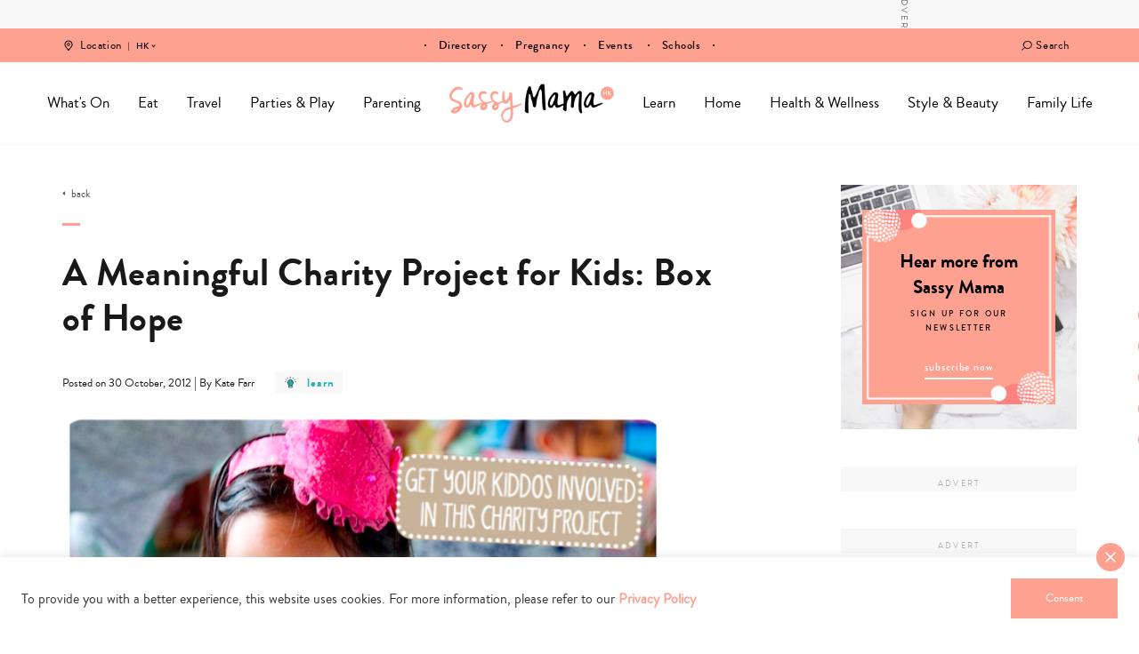

--- FILE ---
content_type: text/html; charset=UTF-8
request_url: https://www.sassymamahk.com/a-meaningful-charity-project-for-kids-box-of-hope/
body_size: 44819
content:
<!DOCTYPE html>
<html lang="en-GB">
<head>
    <meta charset="UTF-8">
    <meta name="viewport" content="width=device-width, initial-scale=1, maximum-scale=1, user-scalable=0"/>
    <link rel="profile" href="https://gmpg.org/xfn/11">
    <link rel="pingback" href="https://www.sassymamahk.com/xmlrpc.php">
  <meta name='robots' content='index, follow, max-image-preview:large, max-snippet:-1, max-video-preview:-1' />
	<style>img:is([sizes="auto" i], [sizes^="auto," i]) { contain-intrinsic-size: 3000px 1500px }</style>
	<script type="text/javascript">
    (function() {
  var pvData = {"source":"Direct","referrer":"Direct","visitor_type":"logged out","visitor_login_status":"logged out","visitor_id":0,"page_title":"A Meaningful Charity Project for Kids: Box of Hope - Sassy Mama","post_type":"post","post_type_with_prefix":"single post","post_categories":"learn","post_tags":"","post_author":"Kate Farr","post_full_date":"30 October, 2012","post_year":"2012","post_month":"10","post_day":"30","is_front_page":0,"is_home":1,"search_query":"","search_results_count":0};
  var body = {
    url: encodeURIComponent(window.location.href),
    referrer: encodeURIComponent(document.referrer)
  };

  function makePostRequest(e,t){var n=[];if(t.body){for(var o in t.body)n.push(encodeURIComponent(o)+"="+encodeURIComponent(t.body[o]));t.body=n.join("&")}return window.fetch?new Promise(n=>{var o={method:"POST",headers:{"Content-Type":"application/x-www-form-urlencoded"},redirect:"follow",body:{},...t};window.fetch(e,o).then(e=>{n(e.text())})}):new Promise(t=>{var o;"undefined"==typeof XMLHttpRequest&&t(null),(o=new XMLHttpRequest).open("POST",e,!0),o.onreadystatechange=function(){4==o.readyState&&200==o.status&&t(o.responseText)},o.setRequestHeader("Content-type","application/x-www-form-urlencoded"),o.send(n.join("&"))})}
  function observeAjaxCartActions(e){new PerformanceObserver(function(t){for(var n=t.getEntries(),r=0;r<n.length;r++)["xmlhttprequest","fetch"].includes(n[r].initiatorType)&&['=get_refreshed_fragments', 'add_to_cart'].some(p => n[r].name.includes(p))&&fetchCart(e)}).observe({entryTypes:["resource"]})};

  function fetchCart(adapter) {
    makePostRequest("//www.sassymamahk.com/index.php?plugin=optimonk&action=cartData", { body })
      .then((response) => {
        var data = JSON.parse(response);
        setCartData(data, adapter);
      })
  }

  function setCartData(cartData, adapter) {
    Object.keys(cartData.avs).forEach((key, value) => {
      adapter.attr(`wp_${key}`, cartData.avs[key]);
    })
  }

  function setAssocData(assocData, adapter) {
    Object.keys(assocData).forEach((key) => {
      adapter.attr(`wp_${key}`, assocData[key]);
    })
  }

  var RuleHandler = {
    hasVisitorCartRules: (campaignMeta) => {
      return !!(campaignMeta.rules.visitorCart || campaignMeta.rules.visitorCartRevamp || campaignMeta.rules.visitorCartV3);
    },
    hasVisitorAttributeRule: (campaignMeta) => {
      return !!campaignMeta.rules.visitorAttribute;
    }
  }

  document.querySelector('html').addEventListener('optimonk#embedded-campaigns-init', function(e) {
    var campaignsData = e.parameters;

    if (!campaignsData.length) {
      return;
    }

    var adapter = window.OptiMonkEmbedded.Visitor.createAdapter();
    var hasCartRule = false;
    var hasAttributeRule = false;

    campaignsData.forEach((campaignMetaData) => {
      hasCartRule = hasCartRule || RuleHandler.hasVisitorCartRules(campaignMetaData);
      hasAttributeRule = hasAttributeRule || RuleHandler.hasVisitorAttributeRule(campaignMetaData);
    });

    setAssocData(pvData, adapter);

    if (hasCartRule) {
      observeAjaxCartActions(adapter);
      fetchCart(adapter);
    }

    if (hasAttributeRule) {
      makePostRequest("//www.sassymamahk.com/index.php?plugin=optimonk&action=productData", { body })
        .then((response) => {
          var data = JSON.parse(response);
          setAssocData(data, adapter);
        })
    }
  });

  document.querySelector('html').addEventListener('optimonk#campaigns_initialized', function () {
    if (!OptiMonk.campaigns) {
      return;
    }

    var adapter = window.OptiMonk.Visitor.createAdapter();

    setAssocData(pvData, adapter);

    if (OptiMonk.campaigns.filter(campaign => campaign.hasVisitorAttributeRules()).length) {
      makePostRequest("//www.sassymamahk.com/index.php?plugin=optimonk&action=productData", { body })
        .then((response) => {
          var data = JSON.parse(response);
          setAssocData(data, adapter);
        });
    }
  });
}());

    window.WooDataForOM = {
    "shop": {
        "pluginVersion": "2.1.4",
        "platform": "wordpress"
    },
    "page": {
        "postId": 35931,
        "postType": "post"
    },
    "product": null,
    "order": null,
    "category": null
};

let hasCampaignsBeforeLoadTriggered = false;

document.querySelector('html').addEventListener('optimonk#campaigns-before-load', () => {

    if (hasCampaignsBeforeLoadTriggered) return;
    hasCampaignsBeforeLoadTriggered = true;

    function setAssocData(assocData, adapter) {
        Object.keys(assocData).forEach((key) => {
        adapter.attr(`wp_${key}`, assocData[key]);
        })
    }

   function triggerEvent(element, eventName, parameters) {
        let event;
        if (document.createEvent) {
            event = document.createEvent('HTMLEvents');
            event.initEvent(eventName, true, true);
        } else if (document.createEventObject) {
            event = document.createEventObject();
            event.eventType = eventName;
        }

        event.eventName = eventName;
        event.parameters = parameters || {};

        if (element.dispatchEvent) {
            element.dispatchEvent(event);
        } else if (element.fireEvent) {
            element.fireEvent(`on${event.eventType}`, event);
        } else if (element[eventName]) {
            element[eventName]();
        } else if (element[`on${eventName}`]) {
            element[`on${eventName}`]();
        }
    };
    
    var adapter = OptiMonkEmbedded.Visitor.createAdapter();

    var orderData = null;
    

    if (orderData) {
        setAssocData(orderData, adapter);
    }

    console.log('[OM-plugin] visitor attributes updated');

    console.log('[OM-plugin] triggered event: optimonk#wc-attributes-updated');
    triggerEvent(document.querySelector('html'), 'optimonk#wc-attributes-updated');

});

if (window.WooDataForOM) {
    console.log('[OM-plugin] varibles inserted (window.WooDataForOM)');
}


</script>
<script type="text/javascript" src="https://onsite.optimonk.com/script.js?account=148457" async></script>
	<!-- This site is optimized with the Yoast SEO Premium plugin v24.5 (Yoast SEO v24.5) - https://yoast.com/wordpress/plugins/seo/ -->
	<title>A Meaningful Charity Project for Kids: Box of Hope - Sassy Mama</title>
	<meta name="description" content="It’s that time of year again! With the holidays not too far off (it’s nearly November, people!), it’s time for the annual Box of Hope charity project." />
	<link rel="canonical" href="https://www.sassymamahk.com/a-meaningful-charity-project-for-kids-box-of-hope/" />
	<meta property="og:locale" content="en_GB" />
	<meta property="og:type" content="article" />
	<meta property="og:title" content="A Meaningful Charity Project for Kids: Box of Hope" />
	<meta property="og:description" content="It’s that time of year again! With the holidays not too far off (it’s nearly November, people!), it’s time for the annual Box of Hope charity project." />
	<meta property="og:url" content="https://www.sassymamahk.com/a-meaningful-charity-project-for-kids-box-of-hope/" />
	<meta property="og:site_name" content="Sassy Mama" />
	<meta property="article:publisher" content="https://www.facebook.com/sassymamahk" />
	<meta property="article:published_time" content="2012-10-30T00:00:19+00:00" />
	<meta property="article:modified_time" content="2015-03-05T07:36:48+00:00" />
	<meta property="og:image" content="https://www.sassymamahk.com/wp-content/uploads/2012/10/Untitled-Image-182.png" />
	<meta property="og:image:width" content="590" />
	<meta property="og:image:height" content="350" />
	<meta property="og:image:type" content="image/png" />
	<meta name="author" content="Kate Farr" />
	<meta name="twitter:card" content="summary_large_image" />
	<meta name="twitter:label1" content="Written by" />
	<meta name="twitter:data1" content="Kate Farr" />
	<meta name="twitter:label2" content="Estimated reading time" />
	<meta name="twitter:data2" content="2 minutes" />
	<script type="application/ld+json" class="yoast-schema-graph">{"@context":"https://schema.org","@graph":[{"@type":"Article","@id":"https://www.sassymamahk.com/a-meaningful-charity-project-for-kids-box-of-hope/#article","isPartOf":{"@id":"https://www.sassymamahk.com/a-meaningful-charity-project-for-kids-box-of-hope/"},"author":{"name":"Kate Farr","@id":"https://www.sassymamahk.com/#/schema/person/d161b021d8e5acb8dfe5a858f6a72452"},"headline":"A Meaningful Charity Project for Kids: Box of Hope","datePublished":"2012-10-30T00:00:19+00:00","dateModified":"2015-03-05T07:36:48+00:00","mainEntityOfPage":{"@id":"https://www.sassymamahk.com/a-meaningful-charity-project-for-kids-box-of-hope/"},"wordCount":341,"publisher":{"@id":"https://www.sassymamahk.com/#organization"},"image":{"@id":"https://www.sassymamahk.com/a-meaningful-charity-project-for-kids-box-of-hope/#primaryimage"},"thumbnailUrl":"https://www.sassymamahk.com/wp-content/uploads/2012/10/Untitled-Image-182.png","articleSection":["Learn"],"inLanguage":"en-GB"},{"@type":"WebPage","@id":"https://www.sassymamahk.com/a-meaningful-charity-project-for-kids-box-of-hope/","url":"https://www.sassymamahk.com/a-meaningful-charity-project-for-kids-box-of-hope/","name":"A Meaningful Charity Project for Kids: Box of Hope - Sassy Mama","isPartOf":{"@id":"https://www.sassymamahk.com/#website"},"primaryImageOfPage":{"@id":"https://www.sassymamahk.com/a-meaningful-charity-project-for-kids-box-of-hope/#primaryimage"},"image":{"@id":"https://www.sassymamahk.com/a-meaningful-charity-project-for-kids-box-of-hope/#primaryimage"},"thumbnailUrl":"https://www.sassymamahk.com/wp-content/uploads/2012/10/Untitled-Image-182.png","datePublished":"2012-10-30T00:00:19+00:00","dateModified":"2015-03-05T07:36:48+00:00","description":"It’s that time of year again! With the holidays not too far off (it’s nearly November, people!), it’s time for the annual Box of Hope charity project.","breadcrumb":{"@id":"https://www.sassymamahk.com/a-meaningful-charity-project-for-kids-box-of-hope/#breadcrumb"},"inLanguage":"en-GB","potentialAction":[{"@type":"ReadAction","target":["https://www.sassymamahk.com/a-meaningful-charity-project-for-kids-box-of-hope/"]}]},{"@type":"ImageObject","inLanguage":"en-GB","@id":"https://www.sassymamahk.com/a-meaningful-charity-project-for-kids-box-of-hope/#primaryimage","url":"https://www.sassymamahk.com/wp-content/uploads/2012/10/Untitled-Image-182.png","contentUrl":"https://www.sassymamahk.com/wp-content/uploads/2012/10/Untitled-Image-182.png","width":590,"height":350},{"@type":"BreadcrumbList","@id":"https://www.sassymamahk.com/a-meaningful-charity-project-for-kids-box-of-hope/#breadcrumb","itemListElement":[{"@type":"ListItem","position":1,"name":"Home","item":"https://www.sassymamahk.com/"},{"@type":"ListItem","position":2,"name":"A Meaningful Charity Project for Kids: Box of Hope"}]},{"@type":"WebSite","@id":"https://www.sassymamahk.com/#website","url":"https://www.sassymamahk.com/","name":"Sassy Mama","description":"Hong Kong","publisher":{"@id":"https://www.sassymamahk.com/#organization"},"potentialAction":[{"@type":"SearchAction","target":{"@type":"EntryPoint","urlTemplate":"https://www.sassymamahk.com/?s={search_term_string}"},"query-input":{"@type":"PropertyValueSpecification","valueRequired":true,"valueName":"search_term_string"}}],"inLanguage":"en-GB"},{"@type":"Organization","@id":"https://www.sassymamahk.com/#organization","name":"Sassy Mama Hong Kong","url":"https://www.sassymamahk.com/","logo":{"@type":"ImageObject","inLanguage":"en-GB","@id":"https://www.sassymamahk.com/#/schema/logo/image/","url":"https://www.sassymamahk.com/wp-content/uploads/2017/07/hr-logo-hk.png","contentUrl":"https://www.sassymamahk.com/wp-content/uploads/2017/07/hr-logo-hk.png","width":534,"height":126,"caption":"Sassy Mama Hong Kong"},"image":{"@id":"https://www.sassymamahk.com/#/schema/logo/image/"},"sameAs":["https://www.facebook.com/sassymamahk","http://instagram.com/sassymamahk/","http://pinterest.com/sassymamahk/"]},{"@type":"Person","@id":"https://www.sassymamahk.com/#/schema/person/d161b021d8e5acb8dfe5a858f6a72452","name":"Kate Farr","url":"https://www.sassymamahk.com/author/kate-farr/"}]}</script>
	<!-- / Yoast SEO Premium plugin. -->


<link rel='dns-prefetch' href='//maps.googleapis.com' />
<link rel='dns-prefetch' href='//maps.gstatic.com' />
<link rel='dns-prefetch' href='//fonts.googleapis.com' />
<link rel='dns-prefetch' href='//fonts.gstatic.com' />
<link rel='dns-prefetch' href='//ajax.googleapis.com' />
<link rel='dns-prefetch' href='//apis.google.com' />
<link rel='dns-prefetch' href='//google-analytics.com' />
<link rel='dns-prefetch' href='//www.google-analytics.com' />
<link rel='dns-prefetch' href='//ssl.google-analytics.com' />
<link rel='dns-prefetch' href='//youtube.com' />
<link rel='dns-prefetch' href='//api.pinterest.com' />
<link rel='dns-prefetch' href='//cdnjs.cloudflare.com' />
<link rel='dns-prefetch' href='//pixel.wp.com' />
<link rel='dns-prefetch' href='//connect.facebook.net' />
<link rel='dns-prefetch' href='//platform.twitter.com' />
<link rel='dns-prefetch' href='//syndication.twitter.com' />
<link rel='dns-prefetch' href='//platform.instagram.com' />
<link rel='dns-prefetch' href='//disqus.com' />
<link rel='dns-prefetch' href='//sitename.disqus.com' />
<link rel='dns-prefetch' href='//s7.addthis.com' />
<link rel='dns-prefetch' href='//platform.linkedin.com' />
<link rel='dns-prefetch' href='//w.sharethis.com' />
<link rel='dns-prefetch' href='//s0.wp.com' />
<link rel='dns-prefetch' href='//s.gravatar.com' />
<link rel='dns-prefetch' href='//stats.wp.com' />
<link rel='dns-prefetch' href='//www.googletagmanager.com' />
<link rel='dns-prefetch' href='//www.googletagservices.com' />
<link rel='dns-prefetch' href='//adservice.google.com' />
<link rel='dns-prefetch' href='//pagead2.googlesyndication.com' />
<link rel='dns-prefetch' href='//tpc.googlesyndication.com' />
<link rel='dns-prefetch' href='//bp.blogspot.com' />
<link rel='dns-prefetch' href='//1.bp.blogspot.com' />
<link rel='dns-prefetch' href='//2.bp.blogspot.com' />
<link rel='dns-prefetch' href='//3.bp.blogspot.com' />
<link rel='dns-prefetch' href='//4.bp.blogspot.com' />
<link rel='dns-prefetch' href='//ajax.microsoft.com' />
<link rel='dns-prefetch' href='//ajax.aspnetcdn.com' />
<link rel='dns-prefetch' href='//s3.amazonaws.com' />
<link rel='dns-prefetch' href='//code.jquery.com' />
<link rel='dns-prefetch' href='//stackpath.bootstrapcdn.com' />
<link rel='dns-prefetch' href='//use.fontawesome.com' />
<link rel='dns-prefetch' href='//player.vimeo.com' />
<link rel='dns-prefetch' href='//github.githubassets.com' />
<link rel='dns-prefetch' href='//referrer.disqus.com' />
<link rel='dns-prefetch' href='//c.disquscdn.com' />
<link rel='dns-prefetch' href='//0.gravatar.com' />
<link rel='dns-prefetch' href='//2.gravatar.com' />
<link rel='dns-prefetch' href='//1.gravatar.com' />
<link rel='dns-prefetch' href='//ad.doubleclick.net' />
<link rel='dns-prefetch' href='//googleads.g.doubleclick.net' />
<link rel='dns-prefetch' href='//stats.g.doubleclick.net' />
<link rel='dns-prefetch' href='//cm.g.doubleclick.net' />
<link rel='dns-prefetch' href='//stats.buysellads.com' />
<link rel='dns-prefetch' href='//s3.buysellads.com' />
<link rel='dns-prefetch' href='//cdn.ampproject.org' />
<link rel='dns-prefetch' href='//api.ematicsolutions.com' />
<link rel='dns-prefetch' href='//sg1.ematicsolutions.com' />
<link href='https://fonts.gstatic.com' crossorigin rel='preconnect' />
		<style>
			.lazyload,
			.lazyloading {
				max-width: 100%;
			}
		</style>
		<!-- www.sassymamahk.com is managing ads with Advanced Ads 2.0.16 – https://wpadvancedads.com/ --><!--noptimize--><script id="sassy-ready">
			window.advanced_ads_ready=function(e,a){a=a||"complete";var d=function(e){return"interactive"===a?"loading"!==e:"complete"===e};d(document.readyState)?e():document.addEventListener("readystatechange",(function(a){d(a.target.readyState)&&e()}),{once:"interactive"===a})},window.advanced_ads_ready_queue=window.advanced_ads_ready_queue||[];		</script>
		<!--/noptimize--><link rel='stylesheet' id='sbi_styles-css' href='https://www.sassymamahk.com/wp-content/plugins/instagram-feed/css/sbi-styles.min.css?ver=6.10.0' type='text/css' media='all' />
<style id='wp-emoji-styles-inline-css' type='text/css'>

	img.wp-smiley, img.emoji {
		display: inline !important;
		border: none !important;
		box-shadow: none !important;
		height: 1em !important;
		width: 1em !important;
		margin: 0 0.07em !important;
		vertical-align: -0.1em !important;
		background: none !important;
		padding: 0 !important;
	}
</style>
<link rel='stylesheet' id='wp-block-library-css' href='https://www.sassymamahk.com/wp-includes/css/dist/block-library/style.min.css?ver=6.8.3' type='text/css' media='all' />
<style id='classic-theme-styles-inline-css' type='text/css'>
/*! This file is auto-generated */
.wp-block-button__link{color:#fff;background-color:#32373c;border-radius:9999px;box-shadow:none;text-decoration:none;padding:calc(.667em + 2px) calc(1.333em + 2px);font-size:1.125em}.wp-block-file__button{background:#32373c;color:#fff;text-decoration:none}
</style>
<style id='global-styles-inline-css' type='text/css'>
:root{--wp--preset--aspect-ratio--square: 1;--wp--preset--aspect-ratio--4-3: 4/3;--wp--preset--aspect-ratio--3-4: 3/4;--wp--preset--aspect-ratio--3-2: 3/2;--wp--preset--aspect-ratio--2-3: 2/3;--wp--preset--aspect-ratio--16-9: 16/9;--wp--preset--aspect-ratio--9-16: 9/16;--wp--preset--color--black: #000000;--wp--preset--color--cyan-bluish-gray: #abb8c3;--wp--preset--color--white: #ffffff;--wp--preset--color--pale-pink: #f78da7;--wp--preset--color--vivid-red: #cf2e2e;--wp--preset--color--luminous-vivid-orange: #ff6900;--wp--preset--color--luminous-vivid-amber: #fcb900;--wp--preset--color--light-green-cyan: #7bdcb5;--wp--preset--color--vivid-green-cyan: #00d084;--wp--preset--color--pale-cyan-blue: #8ed1fc;--wp--preset--color--vivid-cyan-blue: #0693e3;--wp--preset--color--vivid-purple: #9b51e0;--wp--preset--gradient--vivid-cyan-blue-to-vivid-purple: linear-gradient(135deg,rgba(6,147,227,1) 0%,rgb(155,81,224) 100%);--wp--preset--gradient--light-green-cyan-to-vivid-green-cyan: linear-gradient(135deg,rgb(122,220,180) 0%,rgb(0,208,130) 100%);--wp--preset--gradient--luminous-vivid-amber-to-luminous-vivid-orange: linear-gradient(135deg,rgba(252,185,0,1) 0%,rgba(255,105,0,1) 100%);--wp--preset--gradient--luminous-vivid-orange-to-vivid-red: linear-gradient(135deg,rgba(255,105,0,1) 0%,rgb(207,46,46) 100%);--wp--preset--gradient--very-light-gray-to-cyan-bluish-gray: linear-gradient(135deg,rgb(238,238,238) 0%,rgb(169,184,195) 100%);--wp--preset--gradient--cool-to-warm-spectrum: linear-gradient(135deg,rgb(74,234,220) 0%,rgb(151,120,209) 20%,rgb(207,42,186) 40%,rgb(238,44,130) 60%,rgb(251,105,98) 80%,rgb(254,248,76) 100%);--wp--preset--gradient--blush-light-purple: linear-gradient(135deg,rgb(255,206,236) 0%,rgb(152,150,240) 100%);--wp--preset--gradient--blush-bordeaux: linear-gradient(135deg,rgb(254,205,165) 0%,rgb(254,45,45) 50%,rgb(107,0,62) 100%);--wp--preset--gradient--luminous-dusk: linear-gradient(135deg,rgb(255,203,112) 0%,rgb(199,81,192) 50%,rgb(65,88,208) 100%);--wp--preset--gradient--pale-ocean: linear-gradient(135deg,rgb(255,245,203) 0%,rgb(182,227,212) 50%,rgb(51,167,181) 100%);--wp--preset--gradient--electric-grass: linear-gradient(135deg,rgb(202,248,128) 0%,rgb(113,206,126) 100%);--wp--preset--gradient--midnight: linear-gradient(135deg,rgb(2,3,129) 0%,rgb(40,116,252) 100%);--wp--preset--font-size--small: 13px;--wp--preset--font-size--medium: 20px;--wp--preset--font-size--large: 36px;--wp--preset--font-size--x-large: 42px;--wp--preset--spacing--20: 0.44rem;--wp--preset--spacing--30: 0.67rem;--wp--preset--spacing--40: 1rem;--wp--preset--spacing--50: 1.5rem;--wp--preset--spacing--60: 2.25rem;--wp--preset--spacing--70: 3.38rem;--wp--preset--spacing--80: 5.06rem;--wp--preset--shadow--natural: 6px 6px 9px rgba(0, 0, 0, 0.2);--wp--preset--shadow--deep: 12px 12px 50px rgba(0, 0, 0, 0.4);--wp--preset--shadow--sharp: 6px 6px 0px rgba(0, 0, 0, 0.2);--wp--preset--shadow--outlined: 6px 6px 0px -3px rgba(255, 255, 255, 1), 6px 6px rgba(0, 0, 0, 1);--wp--preset--shadow--crisp: 6px 6px 0px rgba(0, 0, 0, 1);}:where(.is-layout-flex){gap: 0.5em;}:where(.is-layout-grid){gap: 0.5em;}body .is-layout-flex{display: flex;}.is-layout-flex{flex-wrap: wrap;align-items: center;}.is-layout-flex > :is(*, div){margin: 0;}body .is-layout-grid{display: grid;}.is-layout-grid > :is(*, div){margin: 0;}:where(.wp-block-columns.is-layout-flex){gap: 2em;}:where(.wp-block-columns.is-layout-grid){gap: 2em;}:where(.wp-block-post-template.is-layout-flex){gap: 1.25em;}:where(.wp-block-post-template.is-layout-grid){gap: 1.25em;}.has-black-color{color: var(--wp--preset--color--black) !important;}.has-cyan-bluish-gray-color{color: var(--wp--preset--color--cyan-bluish-gray) !important;}.has-white-color{color: var(--wp--preset--color--white) !important;}.has-pale-pink-color{color: var(--wp--preset--color--pale-pink) !important;}.has-vivid-red-color{color: var(--wp--preset--color--vivid-red) !important;}.has-luminous-vivid-orange-color{color: var(--wp--preset--color--luminous-vivid-orange) !important;}.has-luminous-vivid-amber-color{color: var(--wp--preset--color--luminous-vivid-amber) !important;}.has-light-green-cyan-color{color: var(--wp--preset--color--light-green-cyan) !important;}.has-vivid-green-cyan-color{color: var(--wp--preset--color--vivid-green-cyan) !important;}.has-pale-cyan-blue-color{color: var(--wp--preset--color--pale-cyan-blue) !important;}.has-vivid-cyan-blue-color{color: var(--wp--preset--color--vivid-cyan-blue) !important;}.has-vivid-purple-color{color: var(--wp--preset--color--vivid-purple) !important;}.has-black-background-color{background-color: var(--wp--preset--color--black) !important;}.has-cyan-bluish-gray-background-color{background-color: var(--wp--preset--color--cyan-bluish-gray) !important;}.has-white-background-color{background-color: var(--wp--preset--color--white) !important;}.has-pale-pink-background-color{background-color: var(--wp--preset--color--pale-pink) !important;}.has-vivid-red-background-color{background-color: var(--wp--preset--color--vivid-red) !important;}.has-luminous-vivid-orange-background-color{background-color: var(--wp--preset--color--luminous-vivid-orange) !important;}.has-luminous-vivid-amber-background-color{background-color: var(--wp--preset--color--luminous-vivid-amber) !important;}.has-light-green-cyan-background-color{background-color: var(--wp--preset--color--light-green-cyan) !important;}.has-vivid-green-cyan-background-color{background-color: var(--wp--preset--color--vivid-green-cyan) !important;}.has-pale-cyan-blue-background-color{background-color: var(--wp--preset--color--pale-cyan-blue) !important;}.has-vivid-cyan-blue-background-color{background-color: var(--wp--preset--color--vivid-cyan-blue) !important;}.has-vivid-purple-background-color{background-color: var(--wp--preset--color--vivid-purple) !important;}.has-black-border-color{border-color: var(--wp--preset--color--black) !important;}.has-cyan-bluish-gray-border-color{border-color: var(--wp--preset--color--cyan-bluish-gray) !important;}.has-white-border-color{border-color: var(--wp--preset--color--white) !important;}.has-pale-pink-border-color{border-color: var(--wp--preset--color--pale-pink) !important;}.has-vivid-red-border-color{border-color: var(--wp--preset--color--vivid-red) !important;}.has-luminous-vivid-orange-border-color{border-color: var(--wp--preset--color--luminous-vivid-orange) !important;}.has-luminous-vivid-amber-border-color{border-color: var(--wp--preset--color--luminous-vivid-amber) !important;}.has-light-green-cyan-border-color{border-color: var(--wp--preset--color--light-green-cyan) !important;}.has-vivid-green-cyan-border-color{border-color: var(--wp--preset--color--vivid-green-cyan) !important;}.has-pale-cyan-blue-border-color{border-color: var(--wp--preset--color--pale-cyan-blue) !important;}.has-vivid-cyan-blue-border-color{border-color: var(--wp--preset--color--vivid-cyan-blue) !important;}.has-vivid-purple-border-color{border-color: var(--wp--preset--color--vivid-purple) !important;}.has-vivid-cyan-blue-to-vivid-purple-gradient-background{background: var(--wp--preset--gradient--vivid-cyan-blue-to-vivid-purple) !important;}.has-light-green-cyan-to-vivid-green-cyan-gradient-background{background: var(--wp--preset--gradient--light-green-cyan-to-vivid-green-cyan) !important;}.has-luminous-vivid-amber-to-luminous-vivid-orange-gradient-background{background: var(--wp--preset--gradient--luminous-vivid-amber-to-luminous-vivid-orange) !important;}.has-luminous-vivid-orange-to-vivid-red-gradient-background{background: var(--wp--preset--gradient--luminous-vivid-orange-to-vivid-red) !important;}.has-very-light-gray-to-cyan-bluish-gray-gradient-background{background: var(--wp--preset--gradient--very-light-gray-to-cyan-bluish-gray) !important;}.has-cool-to-warm-spectrum-gradient-background{background: var(--wp--preset--gradient--cool-to-warm-spectrum) !important;}.has-blush-light-purple-gradient-background{background: var(--wp--preset--gradient--blush-light-purple) !important;}.has-blush-bordeaux-gradient-background{background: var(--wp--preset--gradient--blush-bordeaux) !important;}.has-luminous-dusk-gradient-background{background: var(--wp--preset--gradient--luminous-dusk) !important;}.has-pale-ocean-gradient-background{background: var(--wp--preset--gradient--pale-ocean) !important;}.has-electric-grass-gradient-background{background: var(--wp--preset--gradient--electric-grass) !important;}.has-midnight-gradient-background{background: var(--wp--preset--gradient--midnight) !important;}.has-small-font-size{font-size: var(--wp--preset--font-size--small) !important;}.has-medium-font-size{font-size: var(--wp--preset--font-size--medium) !important;}.has-large-font-size{font-size: var(--wp--preset--font-size--large) !important;}.has-x-large-font-size{font-size: var(--wp--preset--font-size--x-large) !important;}
:where(.wp-block-post-template.is-layout-flex){gap: 1.25em;}:where(.wp-block-post-template.is-layout-grid){gap: 1.25em;}
:where(.wp-block-columns.is-layout-flex){gap: 2em;}:where(.wp-block-columns.is-layout-grid){gap: 2em;}
:root :where(.wp-block-pullquote){font-size: 1.5em;line-height: 1.6;}
</style>
<link data-minify="1" rel='stylesheet' id='contact-form-7-css' href='https://www.sassymamahk.com/wp-content/cache/min/1/wp-content/plugins/contact-form-7/includes/css/styles.css?ver=1765884307' type='text/css' media='all' />
<link data-minify="1" rel='stylesheet' id='cookie-law-info-css' href='https://www.sassymamahk.com/wp-content/cache/min/1/wp-content/plugins/cookie-law-info/legacy/public/css/cookie-law-info-public.css?ver=1765884307' type='text/css' media='all' />
<link data-minify="1" rel='stylesheet' id='cookie-law-info-gdpr-css' href='https://www.sassymamahk.com/wp-content/cache/min/1/wp-content/plugins/cookie-law-info/legacy/public/css/cookie-law-info-gdpr.css?ver=1765884307' type='text/css' media='all' />
<link data-minify="1" rel='stylesheet' id='animate-css' href='https://www.sassymamahk.com/wp-content/cache/min/1/wp-content/plugins/wp-quiz/assets/frontend/css/animate.css?ver=1765884307' type='text/css' media='all' />
<link data-minify="1" rel='stylesheet' id='wp-quiz-css' href='https://www.sassymamahk.com/wp-content/cache/min/1/wp-content/plugins/wp-quiz/assets/frontend/css/wp-quiz.css?ver=1765884307' type='text/css' media='all' />
<link data-minify="1" rel='stylesheet' id='megamenu-css' href='https://www.sassymamahk.com/wp-content/cache/min/1/wp-content/uploads/maxmegamenu/style.css?ver=1765884307' type='text/css' media='all' />
<link data-minify="1" rel='stylesheet' id='dashicons-css' href='https://www.sassymamahk.com/wp-content/cache/min/1/wp-includes/css/dashicons.min.css?ver=1765884307' type='text/css' media='all' />
<link rel='stylesheet' id='search-filter-plugin-styles-css' href='https://www.sassymamahk.com/wp-content/plugins/search-filter-pro/public/assets/css/search-filter.min.css?ver=2.3.4' type='text/css' media='all' />
<link data-minify="1" rel='stylesheet' id='wp-pagenavi-css' href='https://www.sassymamahk.com/wp-content/cache/min/1/wp-content/plugins/wp-pagenavi/pagenavi-css.css?ver=1765884307' type='text/css' media='all' />
<link data-minify="1" rel='stylesheet' id='rushhour-css' href='https://www.sassymamahk.com/wp-content/cache/min/1/wp-content/themes/rushhour/style.css?ver=1765884308' type='text/css' media='all' />
<link data-minify="1" rel='stylesheet' id='vendor/aos-css' href='https://www.sassymamahk.com/wp-content/cache/min/1/wp-content/themes/rushhour/vendor/aos/aos.css?ver=1765884308' type='text/css' media='all' />
<link data-minify="1" rel='stylesheet' id='vendor/slick/main-css' href='https://www.sassymamahk.com/wp-content/cache/min/1/wp-content/themes/rushhour/vendor-js/slick/slick.css?ver=1765884308' type='text/css' media='all' />
<link data-minify="1" rel='stylesheet' id='vendor/slick/theme-css' href='https://www.sassymamahk.com/wp-content/cache/min/1/wp-content/themes/rushhour/vendor-js/slick/slick-theme.css?ver=1765884308' type='text/css' media='all' />
<link data-minify="1" rel='stylesheet' id='vendor/choose/styles-css' href='https://www.sassymamahk.com/wp-content/cache/min/1/wp-content/themes/rushhour/vendor/chosen/chosen.css?ver=1765884308' type='text/css' media='all' />
<link rel='stylesheet' id='vendor/fancybox/styles-css' href='https://www.sassymamahk.com/wp-content/themes/rushhour/vendor/fancybox/jquery.fancybox.min.css?ver=6.8.3' type='text/css' media='all' />
<link data-minify="1" rel='stylesheet' id='vendor/scrollbar/styles-css' href='https://www.sassymamahk.com/wp-content/cache/min/1/wp-content/themes/rushhour/vendor/scrollbar/jquery.scrollbar.css?ver=1765884308' type='text/css' media='all' />
<link data-minify="1" rel='stylesheet' id='vendor/checkradios/styles-css' href='https://www.sassymamahk.com/wp-content/cache/min/1/wp-content/themes/rushhour/vendor/checkradios/jquery.checkradios.min.css?ver=1765884308' type='text/css' media='all' />
<script type="text/javascript" src="https://www.sassymamahk.com/wp-includes/js/jquery/jquery.min.js?ver=3.7.1" id="jquery-core-js"></script>
<script type="text/javascript" src="https://www.sassymamahk.com/wp-includes/js/jquery/jquery-migrate.min.js?ver=3.4.1" id="jquery-migrate-js"></script>
<script type="text/javascript" id="cookie-law-info-js-extra">
/* <![CDATA[ */
var Cli_Data = {"nn_cookie_ids":[],"cookielist":[],"non_necessary_cookies":[],"ccpaEnabled":"","ccpaRegionBased":"","ccpaBarEnabled":"","strictlyEnabled":["necessary","obligatoire"],"ccpaType":"gdpr","js_blocking":"1","custom_integration":"","triggerDomRefresh":"","secure_cookies":""};
var cli_cookiebar_settings = {"animate_speed_hide":"500","animate_speed_show":"500","background":"#FFF","border":"#b1a6a6c2","border_on":"","button_1_button_colour":"#ff8280","button_1_button_hover":"#cc6866","button_1_link_colour":"#fff","button_1_as_button":"1","button_1_new_win":"","button_2_button_colour":"#333","button_2_button_hover":"#292929","button_2_link_colour":"#444","button_2_as_button":"","button_2_hidebar":"","button_3_button_colour":"#ff8280","button_3_button_hover":"#cc6866","button_3_link_colour":"#ffffff","button_3_as_button":"1","button_3_new_win":"","button_4_button_colour":"#ff8280","button_4_button_hover":"#cc6866","button_4_link_colour":"#ffffff","button_4_as_button":"1","button_7_button_colour":"#ff8280","button_7_button_hover":"#cc6866","button_7_link_colour":"#fff","button_7_as_button":"1","button_7_new_win":"","font_family":"inherit","header_fix":"","notify_animate_hide":"1","notify_animate_show":"","notify_div_id":"#cookie-law-info-bar","notify_position_horizontal":"right","notify_position_vertical":"bottom","scroll_close":"","scroll_close_reload":"","accept_close_reload":"","reject_close_reload":"","showagain_tab":"","showagain_background":"#fff","showagain_border":"#000","showagain_div_id":"#cookie-law-info-again","showagain_x_position":"100px","text":"#333333","show_once_yn":"","show_once":"10000","logging_on":"","as_popup":"","popup_overlay":"1","bar_heading_text":"","cookie_bar_as":"banner","popup_showagain_position":"bottom-right","widget_position":"left"};
var log_object = {"ajax_url":"https:\/\/www.sassymamahk.com\/wp-admin\/admin-ajax.php"};
/* ]]> */
</script>
<script data-minify="1" type="text/javascript" src="https://www.sassymamahk.com/wp-content/cache/min/1/wp-content/plugins/cookie-law-info/legacy/public/js/cookie-law-info-public.js?ver=1766397531" id="cookie-law-info-js"></script>
<link rel="https://api.w.org/" href="https://www.sassymamahk.com/wp-json/" /><link rel="alternate" title="JSON" type="application/json" href="https://www.sassymamahk.com/wp-json/wp/v2/posts/35931" /><link rel="EditURI" type="application/rsd+xml" title="RSD" href="https://www.sassymamahk.com/xmlrpc.php?rsd" />
<link rel='shortlink' href='https://www.sassymamahk.com/?p=35931' />
<style type="text/css">
.sfs-subscriber-count, .sfs-count, .sfs-count span, .sfs-stats { -webkit-box-sizing: initial; -moz-box-sizing: initial; box-sizing: initial; }
.sfs-subscriber-count { width: 88px; overflow: hidden; height: 26px; color: #424242; font: 9px Verdana, Geneva, sans-serif; letter-spacing: 1px; }
.sfs-count { width: 86px; height: 17px; line-height: 17px; margin: 0 auto; background: #ccc; border: 1px solid #909090; border-top-color: #fff; border-left-color: #fff; }
.sfs-count span { display: inline-block; height: 11px; line-height: 12px; margin: 2px 1px 2px 2px; padding: 0 2px 0 3px; background: #e4e4e4; border: 1px solid #a2a2a2; border-bottom-color: #fff; border-right-color: #fff; }
.sfs-stats { font-size: 6px; line-height: 6px; margin: 1px 0 0 1px; word-spacing: 2px; text-align: center; text-transform: uppercase; }
</style>
		<script>
			document.documentElement.className = document.documentElement.className.replace('no-js', 'js');
		</script>
				<style>
			.no-js img.lazyload {
				display: none;
			}

			figure.wp-block-image img.lazyloading {
				min-width: 150px;
			}

			.lazyload,
			.lazyloading {
				--smush-placeholder-width: 100px;
				--smush-placeholder-aspect-ratio: 1/1;
				width: var(--smush-image-width, var(--smush-placeholder-width)) !important;
				aspect-ratio: var(--smush-image-aspect-ratio, var(--smush-placeholder-aspect-ratio)) !important;
			}

						.lazyload, .lazyloading {
				opacity: 0;
			}

			.lazyloaded {
				opacity: 1;
				transition: opacity 400ms;
				transition-delay: 0ms;
			}

					</style>
		    <!-- Global site tag (gtag.js) - Google Analytics -->
    <script data-no-minify="1" async src="https://www.sassymamahk.com/wp-content/cache/busting/1/gtm-ddf3f4b91c216db30001d50b34c6628c.js"></script>
    <script>
        window.dataLayer = window.dataLayer || [];

        function gtag() {
            dataLayer.push(arguments);
        }

        gtag('js', new Date());
                gtag('config', "G-C98Q0N5HPN", {
            "forceSSL": "true",
            "anonymize_ip": "true",
            "dimension1": "2012-10-30T08:00:19+08:00",
            "dimension2": "learn",
            "dimension3": "untagged",
            "dimension4": "focus_keyword_not_set",
            "dimension5": "post",
            "dimension6": "Unavailable",
            "dimension7": "Kate Farr"
        });
            </script>
  	<style type="text/css">
			.site-title,
		.site-description {
			position: absolute;
			clip: rect(1px, 1px, 1px, 1px);
		}
		</style>
	<!-- Rakuten Automate starts here -->
<script type="text/javascript">
var _rakuten_automate = {
    accountKey: "e0231a8b5feb1def59ba0a1cd07e94e5acde9ba9f37b56cef4d2245591582285",
    u1: "",
    snippetURL: "https://automate-frontend.linksynergy.com/minified_logic.js",
    automateURL: "https://automate.linksynergy.com",
    widgetKey: "yP7GZXWY6JWWjmQ2DaOFjErXftshHSwW",
    aelJS: null,
    useDefaultAEL: false,
    loaded: false,
    events: []
};
var ael = window.addEventListener;
window.addEventListener = function (a, b, c, d) {
    "click" !== a && _rakuten_automate.useDefaultAEL ? ael(a, b, c) : _rakuten_automate.events.push({
        type: a,
        handler: b,
        capture: c,
        rakuten: d
    })
};
_rakuten_automate.links = {};
var httpRequest = new XMLHttpRequest;
httpRequest.open("GET", _rakuten_automate.snippetURL, !0);
httpRequest.timeout = 5E3;
httpRequest.ontimeout = function () {
    if (!_rakuten_automate.loaded) {
        for (i = 0; i < _rakuten_automate.events.length; i++) {
            var a = _rakuten_automate.events[i];
            ael(a.type, a.handler, a.capture)
        }
        _rakuten_automate.useDefaultAEL = !0
    }
};
httpRequest.onreadystatechange = function () {
    httpRequest.readyState === XMLHttpRequest.DONE && 200 === httpRequest.status && (eval(httpRequest.responseText), _rakuten_automate.run(ael))
};
httpRequest.send(null);
</script><!-- Facebook Pixel Code -->
<script>
!function(f,b,e,v,n,t,s)
{if(f.fbq)return;n=f.fbq=function(){n.callMethod?
n.callMethod.apply(n,arguments):n.queue.push(arguments)};
if(!f._fbq)f._fbq=n;n.push=n;n.loaded=!0;n.version='2.0';
n.queue=[];t=b.createElement(e);t.async=!0;
t.src=v;s=b.getElementsByTagName(e)[0];
s.parentNode.insertBefore(t,s)}(window, document,'script',
'https://connect.facebook.net/en_US/fbevents.js');
fbq('init', '525370188020132');
fbq('track', 'PageView');
</script>
<noscript><img height="1" width="1" style="display:none"
src="https://www.facebook.com/tr?id=525370188020132&ev=PageView&noscript=1"
/></noscript>
<!-- End Facebook Pixel Code --><script async src="https://pagead2.googlesyndication.com/pagead/js/adsbygoogle.js?client=ca-pub-7095159949979172" crossorigin="anonymous"></script>

<!-- Define DFP ads -->
<script type='text/javascript'>
  var googletag = googletag || {};
  googletag.cmd = googletag.cmd || [];
  (function() {
    var gads = document.createElement('script');
    gads.async = true;
    gads.type = 'text/javascript';
    var useSSL = 'https:' == document.location.protocol;
    gads.src = (useSSL ? 'https:' : 'http:') +
      '//www.googletagservices.com/tag/js/gpt.js';
    var node = document.getElementsByTagName('script')[0];
    node.parentNode.insertBefore(gads, node);
  })();
</script>

<script type='text/javascript'>
  googletag.cmd.push(function() {
    
    // Old Ads
    googletag.defineSlot('/109819985/smhk_header_730x90', [730, 90], 'div-gpt-ad-1464248464369-0').addService(googletag.pubads());
    googletag.defineSlot('/109819985/smhk_middle_730x90', [730, 90], 'div-gpt-ad-1464248464369-1').addService(googletag.pubads());
    googletag.defineSlot('/109819985/smhk_sidebar_1_260x450', [[260, 450], [260, 260]], 'div-gpt-ad-1464248464369-2').addService(googletag.pubads());
    googletag.defineSlot('/109819985/smhk_sidebar_2_260x450', [[260, 450], [260, 260]], 'div-gpt-ad-1464248464369-3').addService(googletag.pubads());
    googletag.defineSlot('/109819985/smhk_sidebar_3_260x450', [[260, 450], [260, 260]], 'div-gpt-ad-1464248464369-4').addService(googletag.pubads());
    googletag.defineSlot('/109819985/smhk_sidebar_4_260x450', [[260, 450], [260, 260]], 'div-gpt-ad-1464248464369-5').addService(googletag.pubads());
    googletag.defineSlot('/109819985/smhk_sidebar_5_260x450', [[260, 450], [260, 260]], 'div-gpt-ad-1464248464369-6').addService(googletag.pubads());
    googletag.defineSlot('/109819985/smhk_sidebar_6_260x450', [[260, 450], [260, 260]], 'div-gpt-ad-1464248464369-7').addService(googletag.pubads());



  
   // Desktop Category
   googletag.defineSlot('/109819985/smhk_desktop_vertical_category_1', [240, 400], 'div-gpt-ad-1499235824349-0').addService(googletag.pubads());
   googletag.defineSlot('/109819985/smhk_desktop_vertical_category_2', [240, 400], 'div-gpt-ad-1499235842313-0').addService(googletag.pubads());
   googletag.defineSlot('/109819985/smhk_desktop_vertical_category_3', [240, 400], 'div-gpt-ad-1499312952738-0').addService(googletag.pubads());

   // Mobile Category
   googletag.defineSlot('/109819985/smhk_mobile_category_banner_1', [234, 60], 'div-gpt-ad-1499317384826-0').addService(googletag.pubads());
   googletag.defineSlot('/109819985/smhk_mobile_category_banner_2', [234, 60], 'div-gpt-ad-1499235633011-0').addService(googletag.pubads());
   googletag.defineSlot('/109819985/smhk_mobile_category_banner_3', [234, 60], 'div-gpt-ad-1499317513081-0').addService(googletag.pubads());

   // Desktop Homepage
   googletag.defineSlot('/109819985/smhk_desktop_homepage_square', [250, 250], 'div-gpt-ad-1499235900531-0').addService(googletag.pubads());
   googletag.defineSlot('/109819985/smhk_desktop_homepage_vertical_1', [240, 400], 'div-gpt-ad-1499235966308-0').addService(googletag.pubads());
   googletag.defineSlot('/109819985/smhk_desktop_homepage_vertical_2', [240, 400], 'div-gpt-ad-1499235991688-0').addService(googletag.pubads());

   // Mobile Homepage
googletag.defineSlot('/109819985/smhk_mobile_smallbanner_234x60', [234, 60], 'div-gpt-ad-1499316535345-0').addService(googletag.pubads());
   googletag.defineSlot('/109819985/smhk_mobile_homepage_smallbanner_2', [234, 60], 'div-gpt-ad-1499238085547-0').addService(googletag.pubads());
googletag.defineSlot('/109819985/smhk_mobile_square_200x200', [200, 200], 'div-gpt-ad-1499316332024-0').addService(googletag.pubads());
  
   // Desktop Leaderboard
googletag.defineSlot('/109819985/smhk_desktop_leaderboard_728x90', [728, 90], 'div-gpt-ad-1499735523997-0').addService(googletag.pubads());  
   // Mobile Leaderboard
   googletag.defineSlot('/109819985/smhk_mobile_leaderboard_320x50', [320, 50], 'div-gpt-ad-1499251870515-0').addService(googletag.pubads());

   googletag.pubads().collapseEmptyDivs();
   googletag.enableServices();


   
    });
   
</script>

<script data-minify="1" src="https://www.sassymamahk.com/wp-content/cache/min/1/analytics.js?ver=1766397531" data-key="8BUVcIApxRfdFMkEm8KddA" async></script>
<link rel="icon" href="https://www.sassymamahk.com/wp-content/uploads/2017/06/Group.png" sizes="32x32" />
<link rel="icon" href="https://www.sassymamahk.com/wp-content/uploads/2017/06/Group.png" sizes="192x192" />
<link rel="apple-touch-icon" href="https://www.sassymamahk.com/wp-content/uploads/2017/06/Group.png" />
<meta name="msapplication-TileImage" content="https://www.sassymamahk.com/wp-content/uploads/2017/06/Group.png" />
		<style type="text/css" id="wp-custom-css">
			.menu-item--hide {
	display: none !important;
}

.menu-item--with-icon .mega-menu-link:before {
    content: '' !important;
    background: url('https://www.sassymamahk.com/wp-content/uploads/2017/11/Christmas-Hat-sm.png') no-repeat !important;
/* 		background: url('https://www.sassymamahk.com/wp-content/uploads/2020/06/SM-Summer-Channel-Icon.png') no-repeat; */
    background-size: 100% auto !important;
    width: 22px !important;
    height: 30px !important;
    position: absolute !important;
    right: -34px !important;
    top: -4px !important;
  }

.menu-item--with-icon:hover .mega-menu-link:before {
    -webkit-animation: shake 0.8s forwards;
  }


.menu-aside-wrapper {
	height: 100%;
  overflow: scroll;
}


@keyframes shake {
	0% {
		transform: translate(0,0) rotate(0deg);
	}
	20% {
		transform: translate(-2px,-1px) rotate(-9deg);
	}
	40% {
		transform: translate(2px,-3px) rotate(9deg);
	}
	60% {
		transform: translate(0,-4px) rotate(0deg);
	}
	100% {
		transform: translate(0,0) rotate(0deg);
	}
}

.slick-slider {
  -webkit-user-select: text;
  -khtml-user-select: text;
  -moz-user-select: text;
  -ms-user-select: text;
  user-select: text;
}

.grecaptcha-badge {
	opacity: 0;
}

.single-events .entry-content .price {
		display: inline-block;
		width: 100%;
}

@media screen and (max-width:961px) {
	
	.posts-listing-archive #primary,
	.posts-listing-archive #secondary {
		float: none;
	}
	
	#sb_instagram #sbi_images .sbi_item:last-of-type {
		display: none;
	}
}

body {
	position: inherit !important;
	overflow: inherit !important;
}

.secondary-navigation {
/* 	display: none; */
}		</style>
		
        <!-- Facbook Pixel Event Track -->
        <script>
            fbq("track", "ViewContent", {
                content_name: "A Meaningful Charity Project for Kids: Box of Hope",
                content_category: ["Learn"],
                content_ids: ["35931"],
                content_type: "article"
            });
        </script>

    
        <!-- Define options and targeting values, then initialize the ads -->
        <script type='text/javascript'>

                googletag.cmd.push(function () {
                    googletag.pubads().enableSingleRequest();
                    googletag.pubads().collapseEmptyDivs();
                    googletag.pubads()
                        .setTargeting('Category', ["Learn"])
                        //.setTargeting('Tag', [""])
                        .setTargeting('Page', ["a-meaningful-charity-project-for-kids-box-of-hope"]);
                    googletag.enableServices();

                });
        </script>

        <style type="text/css">/** Mega Menu CSS: fs **/</style>
</head>
<body class="wp-singular post-template-default single single-post postid-35931 single-format-standard wp-custom-logo wp-theme-rushhour mega-menu-secondary mega-menu-pregnancy group-blog aa-prefix-sassy-">
<div id="page" class="site">
    <a class="skip-link screen-reader-text" href="#content">Skip to content</a>

    <header id="masthead" class="site-header" role="banner">

      <div class="pre_header_widget"><section id="advads_ad_widget-15" class="widget sassy-widget"><div class="desktop-ads" id="sassy-1093856348"><!-- /109819985/smhk_desktop_leaderboard_728x90 -->
<div id='div-gpt-ad-1499735523997-0' style='height:90px; width:728px;'>
<script>
googletag.cmd.push(function() { googletag.display('div-gpt-ad-1499735523997-0'); });
</script>
</div></div></section><section id="advads_ad_widget-37" class="widget sassy-widget"><div class="mobile-ads" id="sassy-69788880"><!-- /109819985/smhk_mobile_leaderboard_320x50 -->
<div id='div-gpt-ad-1499251870515-0' style='height:50px; width:320px;'>
<script>
googletag.cmd.push(function() { googletag.display('div-gpt-ad-1499251870515-0'); });
</script>
</div></div></section></div>
        <div class="main-header">

            <div class="primary-navigation">
                <div class="header-location">
                    <div class="location">
                        <div class="string">Location</div>
                        <div class="current">HK</div>
                        <div class="other-location">
                                                                                  <a href="https://www.sassymamasg.com/" title="Sassy Mama Singapore" target="_blank">SG</a>
                                                                                  <a href="https://www.sassymamadubai.com/" title="Sassy Mama Dubai" target="_blank">Dubai</a>
                                                  </div>
                    </div>
                </div>
              <div class="menu-primary-container"><ul id="menu-primary" class="menu"><li id="menu-item-129765" class="menu-item menu-item-type-post_type_archive menu-item-object-directory menu-item-129765"><a href="https://www.sassymamahk.com/directory/">Directory</a></li>
<li id="menu-item-129767" class="menu-item menu-item-type-post_type_archive menu-item-object-pregnancy menu-item-129767"><a href="https://www.sassymamahk.com/pregnancy/">Pregnancy</a></li>
<li id="menu-item-129766" class="menu-item menu-item-type-post_type_archive menu-item-object-events menu-item-129766"><a href="https://www.sassymamahk.com/event/">Events</a></li>
<li id="menu-item-129891" class="menu-item menu-item-type-post_type menu-item-object-page menu-item-129891"><a href="https://www.sassymamahk.com/schools-guide/">Schools</a></li>
</ul></div>                <div class="header-search">Search</div>
            </div>

            <div class="secondary-navigation secondary-menu">
              <div id="mega-menu-wrap-secondary" class="mega-menu-wrap"><div class="mega-menu-toggle"><div class="mega-toggle-blocks-left"></div><div class="mega-toggle-blocks-center"></div><div class="mega-toggle-blocks-right"><div class='mega-toggle-block mega-menu-toggle-animated-block mega-toggle-block-0' id='mega-toggle-block-0'><button aria-label="Toggle Menu" class="mega-toggle-animated mega-toggle-animated-slider" type="button" aria-expanded="false">
                  <span class="mega-toggle-animated-box">
                    <span class="mega-toggle-animated-inner"></span>
                  </span>
                </button></div></div></div><ul id="mega-menu-secondary" class="mega-menu max-mega-menu mega-menu-horizontal mega-no-js" data-event="click" data-effect="fade_up" data-effect-speed="200" data-effect-mobile="disabled" data-effect-speed-mobile="0" data-mobile-force-width="false" data-second-click="go" data-document-click="collapse" data-vertical-behaviour="standard" data-breakpoint="768" data-unbind="true" data-mobile-state="collapse_all" data-hover-intent-timeout="300" data-hover-intent-interval="100"><li class='mega-menu-item mega-menu-item-type-taxonomy mega-menu-item-object-category mega-menu-item-has-children mega-menu-megamenu mega-align-bottom-left mega-menu-grid mega-menu-item-159265' id='mega-menu-item-159265'><a class="mega-menu-link" href="https://www.sassymamahk.com/category/whats-on/" aria-haspopup="true" aria-expanded="false" tabindex="0">What's On<span class="mega-indicator"></span></a>
<ul class="mega-sub-menu">
<li class='mega-menu-row' id='mega-menu-159265-0'>
	<ul class="mega-sub-menu">
<li class='mega-menu-column mega-menu-columns-3-of-12' id='mega-menu-159265-0-0'>
		<ul class="mega-sub-menu">
<li class='mega-menu-item mega-menu-item-type-widget widget_category_drop_down_widget mega-menu-item-category_drop_down_widget-2' id='mega-menu-item-category_drop_down_widget-2'><div class="mega-menu-category-list "><ul><li><a href="https://www.sassymamahk.com/category/whats-on/free-events-this-month/">Free Events This Month</a></li><li><a href="https://www.sassymamahk.com/category/whats-on/hong-kong-neighbourhood-guides/">Hong Kong Neighbourhood Guides</a></li><li><a href="https://www.sassymamahk.com/category/whats-on/things-to-do-with-kids-in-hong-kong/">Things to Do With Kids in Hong Kong</a></li><li><a href="https://www.sassymamahk.com/category/whats-on/community-involvement/">Community Involvement</a></li><li><a href="https://www.sassymamahk.com/category/whats-on/halloween/">Halloween</a></li><li><a href="https://www.sassymamahk.com/category/whats-on/giveaway-whats-on/">Giveaway</a></li><li><a href="https://www.sassymamahk.com/event/">Events Calendar</a></li></ul><a class="btn-view-all" href="https://www.sassymamahk.com/category/whats-on/"><img src="https://www.sassymamahk.com/wp-content/uploads/2018/02/m-whats-on.png" loading="lazy">View All</a></div></li>		</ul>
</li><li class='mega-menu-column mega-menu-columns-9-of-12' id='mega-menu-159265-0-1'>
		<ul class="mega-sub-menu">
<li class='mega-menu-item mega-menu-item-type-widget widget_latest_posts_by_category_widget mega-menu-item-latest_posts_by_category_widget-2' id='mega-menu-item-latest_posts_by_category_widget-2'><div class="mega-menu-latest-posts"><div class="mega-menu-latest-post"><a href="https://www.sassymamahk.com/whats-on-learn-school-news-campus-openings-new-schools/"><div class="image"><img width="300" height="233" src="https://www.sassymamahk.com/wp-content/uploads/2023/01/best-international-schools-hong-kong-hero-300x233.jpeg" class="attachment-medium size-medium wp-post-image" alt="best international schools hong kong" decoding="async" loading="lazy" srcset="https://www.sassymamahk.com/wp-content/uploads/2023/01/best-international-schools-hong-kong-hero-300x233.jpeg 300w, https://www.sassymamahk.com/wp-content/uploads/2023/01/best-international-schools-hong-kong-hero-1024x796.jpeg 1024w, https://www.sassymamahk.com/wp-content/uploads/2023/01/best-international-schools-hong-kong-hero-768x597.jpeg 768w, https://www.sassymamahk.com/wp-content/uploads/2023/01/best-international-schools-hong-kong-hero-100x78.jpeg 100w, https://www.sassymamahk.com/wp-content/uploads/2023/01/best-international-schools-hong-kong-hero.jpeg 1440w" sizes="auto, (max-width: 300px) 100vw, 300px" /></div><div class="posted-on"><div class="posted-on_wrapper"><span class="posted-on">Posted 2 days ago</span> | <span class="byline"> By <span class="author vcard">Anna Lentchner</span></span></div></div><div class="title">Your Hong Kong School News Guide: New Campuses, Programmes &#038; Openings In 2026</div></a></div><div class="mega-menu-latest-post"><a href="https://www.sassymamahk.com/best-outdoor-playgrounds-and-parks-in-hong-kong/"><div class="image"><img width="300" height="233" src="https://www.sassymamahk.com/wp-content/uploads/2024/05/outdoor-playgrounds-hero-pexels-quang-nguyen-vinh-222549-2143761-300x233.jpg" class="attachment-medium size-medium wp-post-image" alt="outdoor playgrounds in hong kong parks in hong kong childrens playground hk" decoding="async" loading="lazy" srcset="https://www.sassymamahk.com/wp-content/uploads/2024/05/outdoor-playgrounds-hero-pexels-quang-nguyen-vinh-222549-2143761-300x233.jpg 300w, https://www.sassymamahk.com/wp-content/uploads/2024/05/outdoor-playgrounds-hero-pexels-quang-nguyen-vinh-222549-2143761-1024x796.jpg 1024w, https://www.sassymamahk.com/wp-content/uploads/2024/05/outdoor-playgrounds-hero-pexels-quang-nguyen-vinh-222549-2143761-768x597.jpg 768w, https://www.sassymamahk.com/wp-content/uploads/2024/05/outdoor-playgrounds-hero-pexels-quang-nguyen-vinh-222549-2143761-100x78.jpg 100w, https://www.sassymamahk.com/wp-content/uploads/2024/05/outdoor-playgrounds-hero-pexels-quang-nguyen-vinh-222549-2143761.jpg 1440w" sizes="auto, (max-width: 300px) 100vw, 300px" /></div><div class="posted-on"><div class="posted-on_wrapper"><span class="posted-on">Posted 2 days ago</span> | <span class="byline"> By <span class="author vcard">Sassy Mama</span></span></div></div><div class="title">The Best Outdoor Playgrounds And Parks In Hong Kong</div></a></div><div class="mega-menu-latest-post"><a href="https://www.sassymamahk.com/whats-on-valentines-day-gift-guide/"><div class="image"><img width="300" height="233" src="https://www.sassymamahk.com/wp-content/uploads/2026/01/SMHK-Valentines-Day-GG-Hero-300x233.jpg" class="attachment-medium size-medium wp-post-image" alt="Valentine&#039;s Day Gift Guide hong Kong 2026, Gift Ideas For Him, Gift Ideas For Her" decoding="async" loading="lazy" srcset="https://www.sassymamahk.com/wp-content/uploads/2026/01/SMHK-Valentines-Day-GG-Hero-300x233.jpg 300w, https://www.sassymamahk.com/wp-content/uploads/2026/01/SMHK-Valentines-Day-GG-Hero-1024x796.jpg 1024w, https://www.sassymamahk.com/wp-content/uploads/2026/01/SMHK-Valentines-Day-GG-Hero-768x597.jpg 768w, https://www.sassymamahk.com/wp-content/uploads/2026/01/SMHK-Valentines-Day-GG-Hero-100x78.jpg 100w, https://www.sassymamahk.com/wp-content/uploads/2026/01/SMHK-Valentines-Day-GG-Hero.jpg 1440w" sizes="auto, (max-width: 300px) 100vw, 300px" /></div><div class="posted-on"><div class="posted-on_wrapper"><span class="posted-on">Posted 1 week ago</span> | <span class="byline"> By <span class="author vcard">Jessica Yim</span></span></div></div><div class="title">10 Valentine’s Day Gift Ideas Your Partner Will Love In 2026</div></a></div></div></li>		</ul>
</li>	</ul>
</li></ul>
</li><li class='mega-menu-item mega-menu-item-type-taxonomy mega-menu-item-object-category mega-menu-item-has-children mega-menu-megamenu mega-align-bottom-left mega-menu-grid mega-menu-item-159258' id='mega-menu-item-159258'><a class="mega-menu-link" href="https://www.sassymamahk.com/category/eat/" aria-haspopup="true" aria-expanded="false" tabindex="0">Eat<span class="mega-indicator"></span></a>
<ul class="mega-sub-menu">
<li class='mega-menu-row' id='mega-menu-159258-0'>
	<ul class="mega-sub-menu">
<li class='mega-menu-column mega-menu-columns-3-of-12' id='mega-menu-159258-0-0'>
		<ul class="mega-sub-menu">
<li class='mega-menu-item mega-menu-item-type-widget widget_category_drop_down_widget mega-menu-item-category_drop_down_widget-3' id='mega-menu-item-category_drop_down_widget-3'><div class="mega-menu-category-list "><ul><li><a href="https://www.sassymamahk.com/category/eat/family-friendly/">Family Friendly</a></li><li><a href="https://www.sassymamahk.com/category/eat/date-night/">Date Night</a></li><li><a href="https://www.sassymamahk.com/category/eat/cooking/">Cooking</a></li><li><a href="https://www.sassymamahk.com/category/eat/drink/">Drink</a></li><li><a href="https://www.sassymamahk.com/category/eat/experts/">Experts</a></li></ul><a class="btn-view-all" href="https://www.sassymamahk.com/category/eat/"><img src="https://www.sassymamahk.com/wp-content/uploads/2017/06/icon-menu-eat.png" loading="lazy">View All</a></div></li>		</ul>
</li><li class='mega-menu-column mega-menu-columns-9-of-12' id='mega-menu-159258-0-1'>
		<ul class="mega-sub-menu">
<li class='mega-menu-item mega-menu-item-type-widget widget_latest_posts_by_category_widget mega-menu-item-latest_posts_by_category_widget-3' id='mega-menu-item-latest_posts_by_category_widget-3'><div class="mega-menu-latest-posts"><div class="mega-menu-latest-post"><a href="https://www.sassymamahk.com/whats-on-valentines-day-gift-guide/"><div class="image"><img width="300" height="233" src="https://www.sassymamahk.com/wp-content/uploads/2026/01/SMHK-Valentines-Day-GG-Hero-300x233.jpg" class="attachment-medium size-medium wp-post-image" alt="Valentine&#039;s Day Gift Guide hong Kong 2026, Gift Ideas For Him, Gift Ideas For Her" decoding="async" loading="lazy" srcset="https://www.sassymamahk.com/wp-content/uploads/2026/01/SMHK-Valentines-Day-GG-Hero-300x233.jpg 300w, https://www.sassymamahk.com/wp-content/uploads/2026/01/SMHK-Valentines-Day-GG-Hero-1024x796.jpg 1024w, https://www.sassymamahk.com/wp-content/uploads/2026/01/SMHK-Valentines-Day-GG-Hero-768x597.jpg 768w, https://www.sassymamahk.com/wp-content/uploads/2026/01/SMHK-Valentines-Day-GG-Hero-100x78.jpg 100w, https://www.sassymamahk.com/wp-content/uploads/2026/01/SMHK-Valentines-Day-GG-Hero.jpg 1440w" sizes="auto, (max-width: 300px) 100vw, 300px" /></div><div class="posted-on"><div class="posted-on_wrapper"><span class="posted-on">Posted 1 week ago</span> | <span class="byline"> By <span class="author vcard">Jessica Yim</span></span></div></div><div class="title">10 Valentine’s Day Gift Ideas Your Partner Will Love In 2026</div></a></div><div class="mega-menu-latest-post"><a href="https://www.sassymamahk.com/sassy-mamas-roundup-of-top-caterers-in-hong-kong/"><div class="image"><img width="300" height="233" src="https://www.sassymamahk.com/wp-content/uploads/2025/12/smhk-catering-hero-pexels-madknoxxdeluxe-33419108-300x233.jpg" class="attachment-medium size-medium wp-post-image" alt="Catering Hong Kong, best catering services in hk" decoding="async" loading="lazy" srcset="https://www.sassymamahk.com/wp-content/uploads/2025/12/smhk-catering-hero-pexels-madknoxxdeluxe-33419108-300x233.jpg 300w, https://www.sassymamahk.com/wp-content/uploads/2025/12/smhk-catering-hero-pexels-madknoxxdeluxe-33419108-1024x796.jpg 1024w, https://www.sassymamahk.com/wp-content/uploads/2025/12/smhk-catering-hero-pexels-madknoxxdeluxe-33419108-768x597.jpg 768w, https://www.sassymamahk.com/wp-content/uploads/2025/12/smhk-catering-hero-pexels-madknoxxdeluxe-33419108-100x78.jpg 100w, https://www.sassymamahk.com/wp-content/uploads/2025/12/smhk-catering-hero-pexels-madknoxxdeluxe-33419108.jpg 1440w" sizes="auto, (max-width: 300px) 100vw, 300px" /></div><div class="posted-on"><div class="posted-on_wrapper"><span class="posted-on">Posted 4 weeks ago</span> | <span class="byline"> By <span class="author vcard">Sassy Mama</span></span></div></div><div class="title">Top Catering Services In Hong Kong: Party Food, Finger Food And More</div></a></div><div class="mega-menu-latest-post"><a href="https://www.sassymamahk.com/whatson-hk-new-years-eve-parties-events/"><div class="image"><img width="300" height="233" src="https://www.sassymamahk.com/wp-content/uploads/2024/12/new-years-eve-hong-kong-things-to-do-with-families-300x233.jpg" class="attachment-medium size-medium wp-post-image" alt="new years eve hong kong things to do with families" decoding="async" loading="lazy" srcset="https://www.sassymamahk.com/wp-content/uploads/2024/12/new-years-eve-hong-kong-things-to-do-with-families-300x233.jpg 300w, https://www.sassymamahk.com/wp-content/uploads/2024/12/new-years-eve-hong-kong-things-to-do-with-families-1024x796.jpg 1024w, https://www.sassymamahk.com/wp-content/uploads/2024/12/new-years-eve-hong-kong-things-to-do-with-families-768x597.jpg 768w, https://www.sassymamahk.com/wp-content/uploads/2024/12/new-years-eve-hong-kong-things-to-do-with-families-100x78.jpg 100w, https://www.sassymamahk.com/wp-content/uploads/2024/12/new-years-eve-hong-kong-things-to-do-with-families.jpg 1440w" sizes="auto, (max-width: 300px) 100vw, 300px" /></div><div class="posted-on"><div class="posted-on_wrapper"><span class="posted-on">Posted 1 month ago</span> | <span class="byline"> By <span class="author vcard">Sassy Mama</span></span></div></div><div class="title">Where To Celebrate New Year’s Eve In Hong Kong</div></a></div></div></li>		</ul>
</li>	</ul>
</li></ul>
</li><li class='mega-menu-item mega-menu-item-type-taxonomy mega-menu-item-object-category mega-menu-item-has-children mega-menu-megamenu mega-align-bottom-left mega-menu-grid mega-menu-item-159263' id='mega-menu-item-159263'><a class="mega-menu-link" href="https://www.sassymamahk.com/category/travel/" aria-haspopup="true" aria-expanded="false" tabindex="0">Travel<span class="mega-indicator"></span></a>
<ul class="mega-sub-menu">
<li class='mega-menu-row' id='mega-menu-159263-0'>
	<ul class="mega-sub-menu">
<li class='mega-menu-column mega-menu-columns-3-of-12' id='mega-menu-159263-0-0'>
		<ul class="mega-sub-menu">
<li class='mega-menu-item mega-menu-item-type-widget widget_category_drop_down_widget mega-menu-item-category_drop_down_widget-4' id='mega-menu-item-category_drop_down_widget-4'><div class="mega-menu-category-list "><ul><li><a href="https://www.sassymamahk.com/category/travel/by-country/">By Country</a></li><li><a href="https://www.sassymamahk.com/category/travel/inspiration-tips/">Inspiration &amp; Tips</a></li><li><a href="https://www.sassymamahk.com/category/travel/short-haul/">Short Haul</a></li><li><a href="https://www.sassymamahk.com/category/travel/long-haul/">Long Haul</a></li><li><a href="https://www.sassymamahk.com/category/travel/guides/">Guides</a></li></ul><a class="btn-view-all" href="https://www.sassymamahk.com/category/travel/"><img src="https://www.sassymamahk.com/wp-content/uploads/2017/06/icon-menu-travel.png" loading="lazy">View All</a></div></li>		</ul>
</li><li class='mega-menu-column mega-menu-columns-9-of-12' id='mega-menu-159263-0-1'>
		<ul class="mega-sub-menu">
<li class='mega-menu-item mega-menu-item-type-widget widget_latest_posts_by_category_widget mega-menu-item-latest_posts_by_category_widget-4' id='mega-menu-item-latest_posts_by_category_widget-4'><div class="mega-menu-latest-posts"><div class="mega-menu-latest-post"><a href="https://www.sassymamahk.com/travel-macau-guide-family-kids-eat-play-hotel/"><div class="image"><img width="300" height="233" src="https://www.sassymamahk.com/wp-content/uploads/2024/06/Macau-hero-collage-300x233.jpg" class="attachment-medium size-medium wp-post-image" alt="Things to do in Macau with kids, macao hong kong travel, family friendly guide to Macau" decoding="async" loading="lazy" srcset="https://www.sassymamahk.com/wp-content/uploads/2024/06/Macau-hero-collage-300x233.jpg 300w, https://www.sassymamahk.com/wp-content/uploads/2024/06/Macau-hero-collage-1024x796.jpg 1024w, https://www.sassymamahk.com/wp-content/uploads/2024/06/Macau-hero-collage-768x597.jpg 768w, https://www.sassymamahk.com/wp-content/uploads/2024/06/Macau-hero-collage-100x78.jpg 100w, https://www.sassymamahk.com/wp-content/uploads/2024/06/Macau-hero-collage.jpg 1440w" sizes="auto, (max-width: 300px) 100vw, 300px" /></div><div class="posted-on"><div class="posted-on_wrapper"><span class="posted-on">Posted 1 month ago</span> | <span class="byline"> By <span class="author vcard">Sassy Mama</span></span></div></div><div class="title">Things To Do In Macau With Kids: Your Family Friendly Guide To Macau</div></a></div><div class="mega-menu-latest-post"><a href="https://www.sassymamahk.com/travel-phu-quoc-family/"><div class="image"><img width="300" height="233" src="https://www.sassymamahk.com/wp-content/uploads/2025/12/Untitled-design-2025-12-09T113426.478-300x233.jpg" class="attachment-medium size-medium wp-post-image" alt="" decoding="async" loading="lazy" srcset="https://www.sassymamahk.com/wp-content/uploads/2025/12/Untitled-design-2025-12-09T113426.478-300x233.jpg 300w, https://www.sassymamahk.com/wp-content/uploads/2025/12/Untitled-design-2025-12-09T113426.478-100x78.jpg 100w, https://www.sassymamahk.com/wp-content/uploads/2025/12/Untitled-design-2025-12-09T113426.478.jpg 720w" sizes="auto, (max-width: 300px) 100vw, 300px" /></div><div class="posted-on"><div class="posted-on_wrapper"><span class="posted-on">Posted 1 month ago</span> | <span class="byline"> By <span class="author vcard">Grace Ma</span></span></div></div><div class="title">Sun, Smiles And Sea Breezes: Why Families Love Phu Quoc</div></a></div><div class="mega-menu-latest-post"><a href="https://www.sassymamahk.com/travel-hong-kong-family-staycation/"><div class="image"><img width="300" height="233" src="https://www.sassymamahk.com/wp-content/uploads/2025/07/hong-kong-staycation-package-winter-2025-300x233.jpg" class="attachment-medium size-medium wp-post-image" alt="staycation hong kong christmas holiday hotel family packing trip winter" decoding="async" loading="lazy" srcset="https://www.sassymamahk.com/wp-content/uploads/2025/07/hong-kong-staycation-package-winter-2025-300x233.jpg 300w, https://www.sassymamahk.com/wp-content/uploads/2025/07/hong-kong-staycation-package-winter-2025-1024x796.jpg 1024w, https://www.sassymamahk.com/wp-content/uploads/2025/07/hong-kong-staycation-package-winter-2025-768x597.jpg 768w, https://www.sassymamahk.com/wp-content/uploads/2025/07/hong-kong-staycation-package-winter-2025-100x78.jpg 100w, https://www.sassymamahk.com/wp-content/uploads/2025/07/hong-kong-staycation-package-winter-2025.jpg 1440w" sizes="auto, (max-width: 300px) 100vw, 300px" /></div><div class="posted-on"><div class="posted-on_wrapper"><span class="posted-on">Posted 2 months ago</span> | <span class="byline"> By <span class="author vcard">Sassy Mama</span></span></div></div><div class="title">Hong Kong Staycations: 16 Unmissable Christmas Hotel Deals For Families</div></a></div></div></li>		</ul>
</li>	</ul>
</li></ul>
</li><li class='mega-menu-item mega-menu-item-type-taxonomy mega-menu-item-object-category mega-menu-item-has-children mega-menu-megamenu mega-align-bottom-left mega-menu-grid mega-menu-item-159261' id='mega-menu-item-159261'><a class="mega-menu-link" href="https://www.sassymamahk.com/category/play/" aria-haspopup="true" aria-expanded="false" tabindex="0">Parties &amp; Play<span class="mega-indicator"></span></a>
<ul class="mega-sub-menu">
<li class='mega-menu-row' id='mega-menu-159261-0'>
	<ul class="mega-sub-menu">
<li class='mega-menu-column mega-menu-columns-3-of-12' id='mega-menu-159261-0-0'>
		<ul class="mega-sub-menu">
<li class='mega-menu-item mega-menu-item-type-widget widget_category_drop_down_widget mega-menu-item-category_drop_down_widget-5' id='mega-menu-item-category_drop_down_widget-5'><div class="mega-menu-category-list "><ul><li><a href="https://www.sassymamahk.com/category/play/indoor/">Indoor</a></li><li><a href="https://www.sassymamahk.com/category/play/outdoor/">Outdoor</a></li><li><a href="https://www.sassymamahk.com/category/play/parties/">Parties</a></li><li><a href="https://www.sassymamahk.com/category/play/sports-play/">Sports</a></li></ul><a class="btn-view-all" href="https://www.sassymamahk.com/category/play/"><img src="https://www.sassymamahk.com/wp-content/uploads/2017/06/icon-menu-play.png" loading="lazy">View All</a></div></li>		</ul>
</li><li class='mega-menu-column mega-menu-columns-9-of-12' id='mega-menu-159261-0-1'>
		<ul class="mega-sub-menu">
<li class='mega-menu-item mega-menu-item-type-widget widget_latest_posts_by_category_widget mega-menu-item-latest_posts_by_category_widget-5' id='mega-menu-item-latest_posts_by_category_widget-5'><div class="mega-menu-latest-posts"><div class="mega-menu-latest-post"><a href="https://www.sassymamahk.com/best-outdoor-playgrounds-and-parks-in-hong-kong/"><div class="image"><img width="300" height="233" src="https://www.sassymamahk.com/wp-content/uploads/2024/05/outdoor-playgrounds-hero-pexels-quang-nguyen-vinh-222549-2143761-300x233.jpg" class="attachment-medium size-medium wp-post-image" alt="outdoor playgrounds in hong kong parks in hong kong childrens playground hk" decoding="async" loading="lazy" srcset="https://www.sassymamahk.com/wp-content/uploads/2024/05/outdoor-playgrounds-hero-pexels-quang-nguyen-vinh-222549-2143761-300x233.jpg 300w, https://www.sassymamahk.com/wp-content/uploads/2024/05/outdoor-playgrounds-hero-pexels-quang-nguyen-vinh-222549-2143761-1024x796.jpg 1024w, https://www.sassymamahk.com/wp-content/uploads/2024/05/outdoor-playgrounds-hero-pexels-quang-nguyen-vinh-222549-2143761-768x597.jpg 768w, https://www.sassymamahk.com/wp-content/uploads/2024/05/outdoor-playgrounds-hero-pexels-quang-nguyen-vinh-222549-2143761-100x78.jpg 100w, https://www.sassymamahk.com/wp-content/uploads/2024/05/outdoor-playgrounds-hero-pexels-quang-nguyen-vinh-222549-2143761.jpg 1440w" sizes="auto, (max-width: 300px) 100vw, 300px" /></div><div class="posted-on"><div class="posted-on_wrapper"><span class="posted-on">Posted 2 days ago</span> | <span class="byline"> By <span class="author vcard">Sassy Mama</span></span></div></div><div class="title">The Best Outdoor Playgrounds And Parks In Hong Kong</div></a></div><div class="mega-menu-latest-post"><a href="https://www.sassymamahk.com/sassy-mama-yearly-favourite-kids-activities-parties-play-hong-kong/"><div class="image"><img width="300" height="233" src="https://www.sassymamahk.com/wp-content/uploads/2025/12/Untitled-design-2025-12-24T113637.830-300x233.jpg" class="attachment-medium size-medium wp-post-image" alt="" decoding="async" loading="lazy" srcset="https://www.sassymamahk.com/wp-content/uploads/2025/12/Untitled-design-2025-12-24T113637.830-300x233.jpg 300w, https://www.sassymamahk.com/wp-content/uploads/2025/12/Untitled-design-2025-12-24T113637.830-100x78.jpg 100w, https://www.sassymamahk.com/wp-content/uploads/2025/12/Untitled-design-2025-12-24T113637.830.jpg 720w" sizes="auto, (max-width: 300px) 100vw, 300px" /></div><div class="posted-on"><div class="posted-on_wrapper"><span class="posted-on">Posted 3 weeks ago</span> | <span class="byline"> By <span class="author vcard">Stef Shiu</span></span></div></div><div class="title">Team Sassy Mama&#8217;s Favourite Hong Kong Kids Activities In 2025</div></a></div><div class="mega-menu-latest-post"><a href="https://www.sassymamahk.com/play-indoor-family-friendly-activities-best-bowling-alleys-in-hong-kong/"><div class="image"><img width="300" height="233" src="https://www.sassymamahk.com/wp-content/uploads/2024/07/best-bowling-alleys-in-hong-kong-with-family-300x233.png" class="attachment-medium size-medium wp-post-image" alt="best bowling alleys in hong kong with family" decoding="async" loading="lazy" srcset="https://www.sassymamahk.com/wp-content/uploads/2024/07/best-bowling-alleys-in-hong-kong-with-family-300x233.png 300w, https://www.sassymamahk.com/wp-content/uploads/2024/07/best-bowling-alleys-in-hong-kong-with-family-1024x796.png 1024w, https://www.sassymamahk.com/wp-content/uploads/2024/07/best-bowling-alleys-in-hong-kong-with-family-768x597.png 768w, https://www.sassymamahk.com/wp-content/uploads/2024/07/best-bowling-alleys-in-hong-kong-with-family-100x78.png 100w, https://www.sassymamahk.com/wp-content/uploads/2024/07/best-bowling-alleys-in-hong-kong-with-family.png 1440w" sizes="auto, (max-width: 300px) 100vw, 300px" /></div><div class="posted-on"><div class="posted-on_wrapper"><span class="posted-on">Posted 3 weeks ago</span> | <span class="byline"> By <span class="author vcard">Sassy Mama</span></span></div></div><div class="title">The Best Bowling Alleys In Hong Kong</div></a></div></div></li>		</ul>
</li>	</ul>
</li></ul>
</li><li class='mega-menu-item mega-menu-item-type-taxonomy mega-menu-item-object-category mega-menu-item-has-children mega-menu-megamenu mega-align-bottom-left mega-menu-grid mega-menu-item-159266' id='mega-menu-item-159266'><a class="mega-menu-link" href="https://www.sassymamahk.com/category/parenting/" aria-haspopup="true" aria-expanded="false" tabindex="0">Parenting<span class="mega-indicator"></span></a>
<ul class="mega-sub-menu">
<li class='mega-menu-row' id='mega-menu-159266-0'>
	<ul class="mega-sub-menu">
<li class='mega-menu-column mega-menu-columns-3-of-12' id='mega-menu-159266-0-0'>
		<ul class="mega-sub-menu">
<li class='mega-menu-item mega-menu-item-type-widget widget_category_drop_down_widget mega-menu-item-category_drop_down_widget-6' id='mega-menu-item-category_drop_down_widget-6'><div class="mega-menu-category-list "><ul><li><a href="https://www.sassymamahk.com/category/parenting/baby/">Baby</a></li><li><a href="https://www.sassymamahk.com/category/parenting/toddler-and-preschooler/">Toddler &amp; Preschooler</a></li><li><a href="https://www.sassymamahk.com/category/parenting/5-11-year-olds/">5-11 Year Olds</a></li><li><a href="https://www.sassymamahk.com/category/parenting/tweens-and-teens/">Tweens &amp; Teens</a></li><li><a href="https://www.sassymamahk.com/category/parenting/experts/">Experts</a></li></ul><a class="btn-view-all" href="https://www.sassymamahk.com/category/parenting/"><img src="https://www.sassymamahk.com/wp-content/uploads/2018/02/m-family.png" loading="lazy">View All</a></div></li>		</ul>
</li><li class='mega-menu-column mega-menu-columns-9-of-12' id='mega-menu-159266-0-1'>
		<ul class="mega-sub-menu">
<li class='mega-menu-item mega-menu-item-type-widget widget_latest_posts_by_category_widget mega-menu-item-latest_posts_by_category_widget-6' id='mega-menu-item-latest_posts_by_category_widget-6'><div class="mega-menu-latest-posts"><div class="mega-menu-latest-post"><a href="https://www.sassymamahk.com/parenting-right-age-hair-dye-tooth-gems-piercings/"><div class="image"><img width="300" height="233" src="https://www.sassymamahk.com/wp-content/uploads/2025/11/Right-age-for-hair-dye-tooth-gems-piercings-1-300x233.jpg" class="attachment-medium size-medium wp-post-image" alt="Right age for hair dye tooth gems piercings" decoding="async" loading="lazy" srcset="https://www.sassymamahk.com/wp-content/uploads/2025/11/Right-age-for-hair-dye-tooth-gems-piercings-1-300x233.jpg 300w, https://www.sassymamahk.com/wp-content/uploads/2025/11/Right-age-for-hair-dye-tooth-gems-piercings-1-1024x796.jpg 1024w, https://www.sassymamahk.com/wp-content/uploads/2025/11/Right-age-for-hair-dye-tooth-gems-piercings-1-768x597.jpg 768w, https://www.sassymamahk.com/wp-content/uploads/2025/11/Right-age-for-hair-dye-tooth-gems-piercings-1-100x78.jpg 100w, https://www.sassymamahk.com/wp-content/uploads/2025/11/Right-age-for-hair-dye-tooth-gems-piercings-1.jpg 1440w" sizes="auto, (max-width: 300px) 100vw, 300px" /></div><div class="posted-on"><div class="posted-on_wrapper"><span class="posted-on">Posted 1 month ago</span> | <span class="byline"> By <span class="author vcard">E-lyn Tham</span></span></div></div><div class="title">Hair Dye, Tooth Gems And Piercings: When&#8217;s The Right Age?</div></a></div><div class="mega-menu-latest-post"><a href="https://www.sassymamahk.com/parenting-basic-life-skills-teach-entitled-children/"><div class="image"><img width="300" height="233" src="https://www.sassymamahk.com/wp-content/uploads/2025/11/Basic-lifeskills-entitled-children-7-300x233.jpg" class="attachment-medium size-medium wp-post-image" alt="Basic lifeskills to teach entitled children" decoding="async" loading="lazy" srcset="https://www.sassymamahk.com/wp-content/uploads/2025/11/Basic-lifeskills-entitled-children-7-300x233.jpg 300w, https://www.sassymamahk.com/wp-content/uploads/2025/11/Basic-lifeskills-entitled-children-7-1024x796.jpg 1024w, https://www.sassymamahk.com/wp-content/uploads/2025/11/Basic-lifeskills-entitled-children-7-768x597.jpg 768w, https://www.sassymamahk.com/wp-content/uploads/2025/11/Basic-lifeskills-entitled-children-7-100x78.jpg 100w, https://www.sassymamahk.com/wp-content/uploads/2025/11/Basic-lifeskills-entitled-children-7.jpg 1440w" sizes="auto, (max-width: 300px) 100vw, 300px" /></div><div class="posted-on"><div class="posted-on_wrapper"><span class="posted-on">Posted 1 month ago</span> | <span class="byline"> By <span class="author vcard">E-lyn Tham</span></span></div></div><div class="title">Have An Entitled Child? Teach Them Some Basic Life Skills</div></a></div><div class="mega-menu-latest-post"><a href="https://www.sassymamahk.com/parenting-bullying-asian-western-culture-hong-kongs/"><div class="image"><img width="300" height="233" src="https://www.sassymamahk.com/wp-content/uploads/2025/11/Bullying-Asian-vs-Western-cultures-300x233.jpg" class="attachment-medium size-medium wp-post-image" alt="" decoding="async" loading="lazy" srcset="https://www.sassymamahk.com/wp-content/uploads/2025/11/Bullying-Asian-vs-Western-cultures-300x233.jpg 300w, https://www.sassymamahk.com/wp-content/uploads/2025/11/Bullying-Asian-vs-Western-cultures-1024x796.jpg 1024w, https://www.sassymamahk.com/wp-content/uploads/2025/11/Bullying-Asian-vs-Western-cultures-768x597.jpg 768w, https://www.sassymamahk.com/wp-content/uploads/2025/11/Bullying-Asian-vs-Western-cultures-100x78.jpg 100w, https://www.sassymamahk.com/wp-content/uploads/2025/11/Bullying-Asian-vs-Western-cultures.jpg 1440w" sizes="auto, (max-width: 300px) 100vw, 300px" /></div><div class="posted-on"><div class="posted-on_wrapper"><span class="posted-on">Posted 1 month ago</span> | <span class="byline"> By <span class="author vcard">E-lyn Tham</span></span></div></div><div class="title">Bullying Happens Everywhere: Here&#8217;s How It Differs In Asian Versus Western Cultures</div></a></div></div></li>		</ul>
</li>	</ul>
</li></ul>
</li><li class='mega-sassy-logo mega-menu-item mega-menu-item-type-post_type mega-menu-item-object-page mega-menu-item-home mega-align-bottom-left mega-menu-flyout mega-menu-item-159267 sassy-logo' id='mega-menu-item-159267'><a class="mega-menu-link" href="https://www.sassymamahk.com/" tabindex="0">Home</a></li><li class='mega-menu-item mega-menu-item-type-taxonomy mega-menu-item-object-category mega-menu-item-has-children mega-menu-megamenu mega-align-bottom-left mega-menu-grid mega-menu-item-159259' id='mega-menu-item-159259'><a class="mega-menu-link" href="https://www.sassymamahk.com/category/learn/" aria-haspopup="true" aria-expanded="false" tabindex="0">Learn<span class="mega-indicator"></span></a>
<ul class="mega-sub-menu">
<li class='mega-menu-row' id='mega-menu-159259-0'>
	<ul class="mega-sub-menu">
<li class='mega-menu-column mega-menu-columns-3-of-12' id='mega-menu-159259-0-0'>
		<ul class="mega-sub-menu">
<li class='mega-menu-item mega-menu-item-type-widget widget_category_drop_down_widget mega-menu-item-category_drop_down_widget-7' id='mega-menu-item-category_drop_down_widget-7'><div class="mega-menu-category-list "><ul><li><a href="https://www.sassymamahk.com/category/learn/schools/">Schools</a></li><li><a href="https://www.sassymamahk.com/category/learn/camps/">Camps</a></li><li><a href="https://www.sassymamahk.com/category/learn/sports/">Sports</a></li><li><a href="https://www.sassymamahk.com/category/learn/experts/">Experts</a></li></ul><a class="btn-view-all" href="https://www.sassymamahk.com/category/learn/"><img src="https://www.sassymamahk.com/wp-content/uploads/2017/06/icon-menu-learn.png" loading="lazy">View All</a></div></li>		</ul>
</li><li class='mega-menu-column mega-menu-columns-9-of-12' id='mega-menu-159259-0-1'>
		<ul class="mega-sub-menu">
<li class='mega-menu-item mega-menu-item-type-widget widget_latest_posts_by_category_widget mega-menu-item-latest_posts_by_category_widget-7' id='mega-menu-item-latest_posts_by_category_widget-7'><div class="mega-menu-latest-posts"><div class="mega-menu-latest-post"><a href="https://www.sassymamahk.com/first-international-montessori-middle-school-hong-kong/"><div class="image"><img width="300" height="233" src="https://www.sassymamahk.com/wp-content/uploads/2026/01/international-montessori-schol-middle-school-hong-kong-300x233.png" class="attachment-medium size-medium wp-post-image" alt="international montessori schol middle school hong kong" decoding="async" loading="lazy" srcset="https://www.sassymamahk.com/wp-content/uploads/2026/01/international-montessori-schol-middle-school-hong-kong-300x233.png 300w, https://www.sassymamahk.com/wp-content/uploads/2026/01/international-montessori-schol-middle-school-hong-kong-1024x796.png 1024w, https://www.sassymamahk.com/wp-content/uploads/2026/01/international-montessori-schol-middle-school-hong-kong-768x597.png 768w, https://www.sassymamahk.com/wp-content/uploads/2026/01/international-montessori-schol-middle-school-hong-kong-100x78.png 100w, https://www.sassymamahk.com/wp-content/uploads/2026/01/international-montessori-schol-middle-school-hong-kong.png 1440w" sizes="auto, (max-width: 300px) 100vw, 300px" /></div><div class="posted-on"><div class="posted-on_wrapper"><span class="posted-on">Posted 10 hours ago</span> | <span class="byline"> By <span class="author vcard">Sassy Mama</span></span></div></div><div class="title">How Hong Kong&#8217;s First Montessori Middle School Prepares Teens For The Real World</div></a></div><div class="mega-menu-latest-post"><a href="https://www.sassymamahk.com/international-schools-hong-kong-learn/"><div class="image"><img width="300" height="233" src="https://www.sassymamahk.com/wp-content/uploads/2025/01/international-schools-hero-GettyImages-2170613391-300x233.jpg" class="attachment-medium size-medium wp-post-image" alt="Best international schools in hong kong, two students learning together in class" decoding="async" loading="lazy" srcset="https://www.sassymamahk.com/wp-content/uploads/2025/01/international-schools-hero-GettyImages-2170613391-300x233.jpg 300w, https://www.sassymamahk.com/wp-content/uploads/2025/01/international-schools-hero-GettyImages-2170613391-1024x796.jpg 1024w, https://www.sassymamahk.com/wp-content/uploads/2025/01/international-schools-hero-GettyImages-2170613391-768x597.jpg 768w, https://www.sassymamahk.com/wp-content/uploads/2025/01/international-schools-hero-GettyImages-2170613391-100x78.jpg 100w, https://www.sassymamahk.com/wp-content/uploads/2025/01/international-schools-hero-GettyImages-2170613391.jpg 1440w" sizes="auto, (max-width: 300px) 100vw, 300px" /></div><div class="posted-on"><div class="posted-on_wrapper"><span class="posted-on">Posted 1 day ago</span> | <span class="byline"> By <span class="author vcard">Sassy Mama</span></span></div></div><div class="title">Ultimate List Of Best International Schools In Hong Kong In 2026</div></a></div><div class="mega-menu-latest-post"><a href="https://www.sassymamahk.com/whats-on-learn-school-news-campus-openings-new-schools/"><div class="image"><img width="300" height="233" src="https://www.sassymamahk.com/wp-content/uploads/2023/01/best-international-schools-hong-kong-hero-300x233.jpeg" class="attachment-medium size-medium wp-post-image" alt="best international schools hong kong" decoding="async" loading="lazy" srcset="https://www.sassymamahk.com/wp-content/uploads/2023/01/best-international-schools-hong-kong-hero-300x233.jpeg 300w, https://www.sassymamahk.com/wp-content/uploads/2023/01/best-international-schools-hong-kong-hero-1024x796.jpeg 1024w, https://www.sassymamahk.com/wp-content/uploads/2023/01/best-international-schools-hong-kong-hero-768x597.jpeg 768w, https://www.sassymamahk.com/wp-content/uploads/2023/01/best-international-schools-hong-kong-hero-100x78.jpeg 100w, https://www.sassymamahk.com/wp-content/uploads/2023/01/best-international-schools-hong-kong-hero.jpeg 1440w" sizes="auto, (max-width: 300px) 100vw, 300px" /></div><div class="posted-on"><div class="posted-on_wrapper"><span class="posted-on">Posted 2 days ago</span> | <span class="byline"> By <span class="author vcard">Anna Lentchner</span></span></div></div><div class="title">Your Hong Kong School News Guide: New Campuses, Programmes &#038; Openings In 2026</div></a></div></div></li>		</ul>
</li>	</ul>
</li></ul>
</li><li class='mega-menu-item mega-menu-item-type-taxonomy mega-menu-item-object-category mega-menu-item-has-children mega-menu-megamenu mega-align-bottom-left mega-menu-grid mega-menu-item-159264' id='mega-menu-item-159264'><a class="mega-menu-link" href="https://www.sassymamahk.com/category/home/" aria-haspopup="true" aria-expanded="false" tabindex="0">Home<span class="mega-indicator"></span></a>
<ul class="mega-sub-menu">
<li class='mega-menu-row' id='mega-menu-159264-0'>
	<ul class="mega-sub-menu">
<li class='mega-menu-column mega-menu-columns-3-of-12' id='mega-menu-159264-0-0'>
		<ul class="mega-sub-menu">
<li class='mega-menu-item mega-menu-item-type-widget widget_category_drop_down_widget mega-menu-item-category_drop_down_widget-8' id='mega-menu-item-category_drop_down_widget-8'><div class="mega-menu-category-list "><ul><li><a href="https://www.sassymamahk.com/category/home/green-living/">Green Living</a></li><li><a href="https://www.sassymamahk.com/category/home/style-for-your-home/">Style For the Home</a></li><li><a href="https://www.sassymamahk.com/category/home/organising/">Organising</a></li><li><a href="https://www.sassymamahk.com/category/home/living-tips-and-tricks/">Living Tips &amp; Tricks</a></li></ul><a class="btn-view-all" href="https://www.sassymamahk.com/category/home/"><img src="https://www.sassymamahk.com/wp-content/uploads/2018/02/m-home.png" loading="lazy">View All</a></div></li>		</ul>
</li><li class='mega-menu-column mega-menu-columns-9-of-12' id='mega-menu-159264-0-1'>
		<ul class="mega-sub-menu">
<li class='mega-menu-item mega-menu-item-type-widget widget_latest_posts_by_category_widget mega-menu-item-latest_posts_by_category_widget-8' id='mega-menu-item-latest_posts_by_category_widget-8'><div class="mega-menu-latest-posts"><div class="mega-menu-latest-post"><a href="https://www.sassymamahk.com/home-green-living-donation-resources-hong-kong/"><div class="image"><img width="300" height="233" src="https://www.sassymamahk.com/wp-content/uploads/2021/11/Donate-In-Hong-Kong-Home-300x233.jpg" class="attachment-medium size-medium wp-post-image" alt="Where to donate in Hong Kong" decoding="async" loading="lazy" srcset="https://www.sassymamahk.com/wp-content/uploads/2021/11/Donate-In-Hong-Kong-Home-300x233.jpg 300w, https://www.sassymamahk.com/wp-content/uploads/2021/11/Donate-In-Hong-Kong-Home-1024x796.jpg 1024w, https://www.sassymamahk.com/wp-content/uploads/2021/11/Donate-In-Hong-Kong-Home-768x597.jpg 768w, https://www.sassymamahk.com/wp-content/uploads/2021/11/Donate-In-Hong-Kong-Home-100x78.jpg 100w, https://www.sassymamahk.com/wp-content/uploads/2021/11/Donate-In-Hong-Kong-Home.jpg 1440w" sizes="auto, (max-width: 300px) 100vw, 300px" /></div><div class="posted-on"><div class="posted-on_wrapper"><span class="posted-on">Posted 1 month ago</span> | <span class="byline"> By <span class="author vcard">Sassy Mama</span></span></div></div><div class="title">Where To Donate In Hong Kong: Clothes, Books, Toys, Furniture Donation And More</div></a></div><div class="mega-menu-latest-post"><a href="https://www.sassymamahk.com/christmas-ornaments-decorations-shops-hong-kong/"><div class="image"><img width="300" height="233" src="https://www.sassymamahk.com/wp-content/uploads/2023/11/pexels-iriser-1734428-300x233.jpg" class="attachment-medium size-medium wp-post-image" alt="Buying Christmas decorations is the best way to signify the beginning of the festive season! Make your home merry and bright with baubles, tinsel and personalised ornaments to hang on your Christmas tree." decoding="async" loading="lazy" srcset="https://www.sassymamahk.com/wp-content/uploads/2023/11/pexels-iriser-1734428-300x233.jpg 300w, https://www.sassymamahk.com/wp-content/uploads/2023/11/pexels-iriser-1734428-1024x796.jpg 1024w, https://www.sassymamahk.com/wp-content/uploads/2023/11/pexels-iriser-1734428-768x597.jpg 768w, https://www.sassymamahk.com/wp-content/uploads/2023/11/pexels-iriser-1734428-100x78.jpg 100w, https://www.sassymamahk.com/wp-content/uploads/2023/11/pexels-iriser-1734428.jpg 1440w" sizes="auto, (max-width: 300px) 100vw, 300px" /></div><div class="posted-on"><div class="posted-on_wrapper"><span class="posted-on">Posted 3 months ago</span> | <span class="byline"> By <span class="author vcard">Sassy Mama</span></span></div></div><div class="title">Where To Shop Christmas Decorations In Hong Kong</div></a></div><div class="mega-menu-latest-post"><a href="https://www.sassymamahk.com/christmas-where-to-buy-your-christmas-tree-in-hong-kong/"><div class="image"><img width="300" height="233" src="https://www.sassymamahk.com/wp-content/uploads/2025/10/smhk-christmas-tree-hero-pexels-yankrukov-6209496-300x233.jpg" class="attachment-medium size-medium wp-post-image" alt="family decorating a christmas tree, where to buy christmas trees in hong kong" decoding="async" loading="lazy" srcset="https://www.sassymamahk.com/wp-content/uploads/2025/10/smhk-christmas-tree-hero-pexels-yankrukov-6209496-300x233.jpg 300w, https://www.sassymamahk.com/wp-content/uploads/2025/10/smhk-christmas-tree-hero-pexels-yankrukov-6209496-1024x796.jpg 1024w, https://www.sassymamahk.com/wp-content/uploads/2025/10/smhk-christmas-tree-hero-pexels-yankrukov-6209496-768x597.jpg 768w, https://www.sassymamahk.com/wp-content/uploads/2025/10/smhk-christmas-tree-hero-pexels-yankrukov-6209496-100x78.jpg 100w, https://www.sassymamahk.com/wp-content/uploads/2025/10/smhk-christmas-tree-hero-pexels-yankrukov-6209496.jpg 1440w" sizes="auto, (max-width: 300px) 100vw, 300px" /></div><div class="posted-on"><div class="posted-on_wrapper"><span class="posted-on">Posted 3 months ago</span> | <span class="byline"> By <span class="author vcard">Sassy Mama</span></span></div></div><div class="title">Where To Buy Christmas Trees In Hong Kong</div></a></div></div></li>		</ul>
</li>	</ul>
</li></ul>
</li><li class='mega-menu-item mega-menu-item-type-taxonomy mega-menu-item-object-category mega-current-post-ancestor mega-menu-item-has-children mega-menu-megamenu mega-align-bottom-left mega-menu-grid mega-menu-item-159268' id='mega-menu-item-159268'><a class="mega-menu-link" href="https://www.sassymamahk.com/category/health/" aria-haspopup="true" aria-expanded="false" tabindex="0">Health &amp; Wellness<span class="mega-indicator"></span></a>
<ul class="mega-sub-menu">
<li class='mega-menu-row' id='mega-menu-159268-0'>
	<ul class="mega-sub-menu">
<li class='mega-menu-column mega-menu-columns-3-of-12' id='mega-menu-159268-0-0'>
		<ul class="mega-sub-menu">
<li class='mega-menu-item mega-menu-item-type-widget widget_category_drop_down_widget mega-menu-item-category_drop_down_widget-9' id='mega-menu-item-category_drop_down_widget-9'><div class="mega-menu-category-list "><ul><li><a href="https://www.sassymamahk.com/category/health/wellness/">Wellness</a></li><li><a href="https://www.sassymamahk.com/category/health/fitness/">Fitness</a></li><li><a href="https://www.sassymamahk.com/category/health/nutrition/">Nutrition</a></li><li><a href="https://www.sassymamahk.com/category/health/experts/">Experts</a></li></ul><a class="btn-view-all" href="https://www.sassymamahk.com/category/health/"><img src="https://www.sassymamahk.com/wp-content/uploads/2018/02/m-health.png" loading="lazy">View All</a></div></li>		</ul>
</li><li class='mega-menu-column mega-menu-columns-9-of-12' id='mega-menu-159268-0-1'>
		<ul class="mega-sub-menu">
<li class='mega-menu-item mega-menu-item-type-widget widget_latest_posts_by_category_widget mega-menu-item-latest_posts_by_category_widget-9' id='mega-menu-item-latest_posts_by_category_widget-9'><div class="mega-menu-latest-posts"><div class="mega-menu-latest-post"><a href="https://www.sassymamahk.com/health-wellness-marina-medical-weight-management-hong-kong/"><div class="image"><img width="300" height="233" src="https://www.sassymamahk.com/wp-content/uploads/2025/12/Untitled-design-2025-12-10T144033.120-300x233.jpg" class="attachment-medium size-medium wp-post-image" alt="" decoding="async" loading="lazy" srcset="https://www.sassymamahk.com/wp-content/uploads/2025/12/Untitled-design-2025-12-10T144033.120-300x233.jpg 300w, https://www.sassymamahk.com/wp-content/uploads/2025/12/Untitled-design-2025-12-10T144033.120-100x78.jpg 100w, https://www.sassymamahk.com/wp-content/uploads/2025/12/Untitled-design-2025-12-10T144033.120.jpg 720w" sizes="auto, (max-width: 300px) 100vw, 300px" /></div><div class="posted-on"><div class="posted-on_wrapper"><span class="posted-on">Posted 1 week ago</span> | <span class="byline"> By <span class="author vcard">Jessica Yim</span></span></div></div><div class="title">Beyond the Scale: A Medical Approach To Post-Pregnancy Weight Management</div></a></div><div class="mega-menu-latest-post"><a href="https://www.sassymamahk.com/cryolife-cord-blood-health-wellness-hong-kong/"><div class="image"><img width="300" height="233" src="https://www.sassymamahk.com/wp-content/uploads/2025/12/Untitled-design-2025-12-16T112440.255-300x233.jpg" class="attachment-medium size-medium wp-post-image" alt="" decoding="async" loading="lazy" srcset="https://www.sassymamahk.com/wp-content/uploads/2025/12/Untitled-design-2025-12-16T112440.255-300x233.jpg 300w, https://www.sassymamahk.com/wp-content/uploads/2025/12/Untitled-design-2025-12-16T112440.255-100x78.jpg 100w, https://www.sassymamahk.com/wp-content/uploads/2025/12/Untitled-design-2025-12-16T112440.255.jpg 720w" sizes="auto, (max-width: 300px) 100vw, 300px" /></div><div class="posted-on"><div class="posted-on_wrapper"><span class="posted-on">Posted 1 week ago</span> | <span class="byline"> By <span class="author vcard">Sassy Mama</span></span></div></div><div class="title">Secure Your Family&#8217;s Future With Cryolife</div></a></div><div class="mega-menu-latest-post"><a href="https://www.sassymamahk.com/learn-kids-sports-best-ballet-classes-dance-studios-hong-kong/"><div class="image"><img width="300" height="233" src="https://www.sassymamahk.com/wp-content/uploads/2025/12/The-Best-Ballet-Classes-in-Hong-Kong-For-Kids-Toddlers-Teens-300x233.jpg" class="attachment-medium size-medium wp-post-image" alt="The Best Ballet Classes in Hong Kong For Kids, Toddlers &amp; Teens" decoding="async" loading="lazy" srcset="https://www.sassymamahk.com/wp-content/uploads/2025/12/The-Best-Ballet-Classes-in-Hong-Kong-For-Kids-Toddlers-Teens-300x233.jpg 300w, https://www.sassymamahk.com/wp-content/uploads/2025/12/The-Best-Ballet-Classes-in-Hong-Kong-For-Kids-Toddlers-Teens-1024x796.jpg 1024w, https://www.sassymamahk.com/wp-content/uploads/2025/12/The-Best-Ballet-Classes-in-Hong-Kong-For-Kids-Toddlers-Teens-768x597.jpg 768w, https://www.sassymamahk.com/wp-content/uploads/2025/12/The-Best-Ballet-Classes-in-Hong-Kong-For-Kids-Toddlers-Teens-100x78.jpg 100w, https://www.sassymamahk.com/wp-content/uploads/2025/12/The-Best-Ballet-Classes-in-Hong-Kong-For-Kids-Toddlers-Teens.jpg 1440w" sizes="auto, (max-width: 300px) 100vw, 300px" /></div><div class="posted-on"><div class="posted-on_wrapper"><span class="posted-on">Posted 1 month ago</span> | <span class="byline"> By <span class="author vcard">Sassy Mama</span></span></div></div><div class="title">The Best Ballet Classes In Hong Kong For Kids, Toddlers &#038; Teens</div></a></div></div></li>		</ul>
</li>	</ul>
</li></ul>
</li><li class='mega-menu-item mega-menu-item-type-taxonomy mega-menu-item-object-category mega-current-post-ancestor mega-current-menu-parent mega-current-post-parent mega-menu-item-has-children mega-menu-megamenu mega-align-bottom-left mega-menu-grid mega-menu-item-159262' id='mega-menu-item-159262'><a class="mega-menu-link" href="https://www.sassymamahk.com/category/style/" aria-haspopup="true" aria-expanded="false" tabindex="0">Style &amp; Beauty<span class="mega-indicator"></span></a>
<ul class="mega-sub-menu">
<li class='mega-menu-row' id='mega-menu-159262-0'>
	<ul class="mega-sub-menu">
<li class='mega-menu-column mega-menu-columns-3-of-12' id='mega-menu-159262-0-0'>
		<ul class="mega-sub-menu">
<li class='mega-menu-item mega-menu-item-type-widget widget_category_drop_down_widget mega-menu-item-category_drop_down_widget-11' id='mega-menu-item-category_drop_down_widget-11'><div class="mega-menu-category-list "><ul><li><a href="https://www.sassymamahk.com/category/style/style-for-you/">Style For You</a></li><li><a href="https://www.sassymamahk.com/category/style/style-for-kids/">Style For Kids</a></li><li><a href="https://www.sassymamahk.com/category/style/style-for-him/">Style For Him</a></li><li><a href="https://www.sassymamahk.com/category/style/beauty-and-spas/">Beauty &amp; Spas</a></li><li><a href="https://www.sassymamahk.com/category/style/experts/">Experts</a></li></ul><a class="btn-view-all" href="https://www.sassymamahk.com/category/style/"><img src="https://www.sassymamahk.com/wp-content/uploads/2017/06/icon-menu-style.png" loading="lazy">View All</a></div></li>		</ul>
</li><li class='mega-menu-column mega-menu-columns-9-of-12' id='mega-menu-159262-0-1'>
		<ul class="mega-sub-menu">
<li class='mega-menu-item mega-menu-item-type-widget widget_latest_posts_by_category_widget mega-menu-item-latest_posts_by_category_widget-11' id='mega-menu-item-latest_posts_by_category_widget-11'><div class="mega-menu-latest-posts"><div class="mega-menu-latest-post"><a href="https://www.sassymamahk.com/whats-new-in-the-852-whats-on/"><div class="image"><img width="300" height="233" src="https://www.sassymamahk.com/wp-content/uploads/2025/10/Whats-New-In-The-852-Winter-2025-300x233.jpg" class="attachment-medium size-medium wp-post-image" alt="Whats New In The 852 Winter 2025: waterfront park care bears casetify collab monday made jewellery brand" decoding="async" loading="lazy" srcset="https://www.sassymamahk.com/wp-content/uploads/2025/10/Whats-New-In-The-852-Winter-2025-300x233.jpg 300w, https://www.sassymamahk.com/wp-content/uploads/2025/10/Whats-New-In-The-852-Winter-2025-1024x796.jpg 1024w, https://www.sassymamahk.com/wp-content/uploads/2025/10/Whats-New-In-The-852-Winter-2025-768x597.jpg 768w, https://www.sassymamahk.com/wp-content/uploads/2025/10/Whats-New-In-The-852-Winter-2025-100x78.jpg 100w, https://www.sassymamahk.com/wp-content/uploads/2025/10/Whats-New-In-The-852-Winter-2025.jpg 1440w" sizes="auto, (max-width: 300px) 100vw, 300px" /></div><div class="posted-on"><div class="posted-on_wrapper"><span class="posted-on">Posted 1 week ago</span> | <span class="byline"> By <span class="author vcard">Sassy Mama</span></span></div></div><div class="title">What&#8217;s New In The 852: Hot Picks For Sassy Families This Winter</div></a></div><div class="mega-menu-latest-post"><a href="https://www.sassymamahk.com/style-fine-jewellery-hong-kong/"><div class="image"><img width="300" height="233" src="https://www.sassymamahk.com/wp-content/uploads/2024/10/brooke-cagle-kElEigko7PU-unsplash-300x233.jpg" class="attachment-medium size-medium wp-post-image" alt="Fine Jewellery In Hong Kong" decoding="async" loading="lazy" srcset="https://www.sassymamahk.com/wp-content/uploads/2024/10/brooke-cagle-kElEigko7PU-unsplash-300x233.jpg 300w, https://www.sassymamahk.com/wp-content/uploads/2024/10/brooke-cagle-kElEigko7PU-unsplash-1024x796.jpg 1024w, https://www.sassymamahk.com/wp-content/uploads/2024/10/brooke-cagle-kElEigko7PU-unsplash-768x597.jpg 768w, https://www.sassymamahk.com/wp-content/uploads/2024/10/brooke-cagle-kElEigko7PU-unsplash-100x78.jpg 100w, https://www.sassymamahk.com/wp-content/uploads/2024/10/brooke-cagle-kElEigko7PU-unsplash.jpg 1440w" sizes="auto, (max-width: 300px) 100vw, 300px" /></div><div class="posted-on"><div class="posted-on_wrapper"><span class="posted-on">Posted 1 month ago</span> | <span class="byline"> By <span class="author vcard">Sassy Mama</span></span></div></div><div class="title">Fine Jewellery Shops In Hong Kong: Where To Buy Diamonds, Gold &#038; More</div></a></div><div class="mega-menu-latest-post"><a href="https://www.sassymamahk.com/beauty-skincare-for-kids-la-base-travel-kit/"><div class="image"><img width="300" height="233" src="https://www.sassymamahk.com/wp-content/uploads/2025/11/la-base-skincare-300x233.jpg" class="attachment-medium size-medium wp-post-image" alt="la base skincare, baby-safe skincare" decoding="async" loading="lazy" srcset="https://www.sassymamahk.com/wp-content/uploads/2025/11/la-base-skincare-300x233.jpg 300w, https://www.sassymamahk.com/wp-content/uploads/2025/11/la-base-skincare-1024x796.jpg 1024w, https://www.sassymamahk.com/wp-content/uploads/2025/11/la-base-skincare-768x597.jpg 768w, https://www.sassymamahk.com/wp-content/uploads/2025/11/la-base-skincare-100x78.jpg 100w, https://www.sassymamahk.com/wp-content/uploads/2025/11/la-base-skincare.jpg 1440w" sizes="auto, (max-width: 300px) 100vw, 300px" /></div><div class="posted-on"><div class="posted-on_wrapper"><span class="posted-on">Posted 1 month ago</span> | <span class="byline"> By <span class="author vcard">Sassy Mama</span></span></div></div><div class="title">The Secret To Baby-Soft Skin? Your Body Already Makes It.</div></a></div></div></li>		</ul>
</li>	</ul>
</li></ul>
</li><li class='mega-menu-item mega-menu-item-type-taxonomy mega-menu-item-object-category mega-align-bottom-left mega-menu-flyout mega-menu-item-187013' id='mega-menu-item-187013'><a class="mega-menu-link" href="https://www.sassymamahk.com/category/mama/" tabindex="0">Family Life</a></li></ul></div>            </div>

            <div id="aside-navigation" class="aside-navigation">
                <div class="aside-navigation_wrapper">
                                        <div class="desktop-sub-nav">
                          <div class="small-logo">
                              <a href="https://www.sassymamahk.com/" title="Sassy Mama">
                                  <img src="https://www.sassymamahk.com/wp-content/uploads/2017/06/small-logo.png" alt="Sassy Mama" loading="lazy">
                              </a>
                          </div>
                          <div class="now-reading">
                                                          <span>Now Reading</span>
                              <span class="sub-content">A Meaningful Charity Project for Kids:&hellip;</span>

                          </div>
                          <div class="single-share">
                              <span>Share</span>
                            
<div class="social-media">
    <div class="icon-facebook">
        <a href="https://www.facebook.com/share.php?u=https://www.sassymamahk.com/a-meaningful-charity-project-for-kids-box-of-hope&title=A Meaningful Charity Project for Kids: Box of Hope" target="_blank">
            <svg width="40px" height="80px" viewBox="0 0 40 80" version="1.1" xmlns="http://www.w3.org/2000/svg"
                 xmlns:xlink="http://www.w3.org/1999/xlink">
                <g id="svg-facebook" fill="#333333">
                    <path d="M29.1578169,14.7351111 C31.1884506,14.7351111 33.9480297,15.0995838 36.1869335,15.5681915 C36.7076088,15.6723266 37.2803516,15.5681915 37.7489594,15.2557864 C38.2175672,14.9433812 38.5299724,14.4227059 38.5820399,13.9020306 L39.9878632,3.74886218 C40.0919983,2.81164663 39.5192554,1.82236356 38.5299724,1.56202591 C34.8852452,0.520675302 30.928113,0 26.8147781,0 C14.3706383,0 8.33080484,5.93569845 8.33080484,18.2236356 L8.33080484,23.5865912 L1.97856615,23.5865912 C0.885148014,23.5865912 0,24.4717392 0,25.5651573 L0,35.9786634 C0,37.124149 0.885148014,38.0092971 1.97856615,38.0092971 L8.33080484,38.0092971 L8.33080484,77.9971603 C8.33080484,79.0905784 9.21595285,79.9757264 10.309371,79.9757264 L23.3262535,79.9757264 C24.3676041,79.9757264 25.2527522,79.0905784 25.2527522,77.9971603 L25.2527522,38.0092971 L35.7703933,38.0092971 C36.8117439,38.0092971 37.6448243,37.1762166 37.7489594,36.134866 L38.4779048,25.7213599 C38.5299724,25.1486171 38.3217022,24.6279418 37.9572295,24.2114016 C37.5927568,23.7948613 37.0720815,23.5865912 36.5514062,23.5865912 L25.2527522,23.5865912 L25.2527522,19.0046485 C25.2527522,15.5681915 25.6172249,14.7351111 29.1578169,14.7351111 L29.1578169,14.7351111 Z"
                          id="facebook-ico"></path>
                </g>
            </svg>
        </a>
    </div>
    <div class="icon-twitter">
        <a href="https://twitter.com/home?status=A Meaningful Charity Project for Kids: Box of Hope+https://www.sassymamahk.com/a-meaningful-charity-project-for-kids-box-of-hope" target="_blank">
            <svg width="50px" height="41px" viewBox="0 0 50 41" version="1.1" xmlns="http://www.w3.org/2000/svg"
                 xmlns:xlink="http://www.w3.org/1999/xlink">
                <g id="svg-twitter" fill="#333333">
                    <path d="M50,5.49333333 C50,5.04 49.6266667,4.64 49.1466667,4.64 C48.88,4.64 47.04,5.41333333 46.56,5.54666667 C47.2,4.8 48.6666667,2.53333333 48.6666667,1.57333333 C48.6666667,1.12 48.2933333,0.72 47.8133333,0.72 C47.68,0.72 47.52,0.773333333 47.3866667,0.853333333 C45.5733333,1.84 43.84,2.61333333 41.8133333,3.04 C39.8133333,1.12 37.0933333,0 34.2933333,0 C28.3733333,0 23.52,4.82666667 23.52,10.7733333 C23.52,11.2 23.5466667,11.6533333 23.6266667,12.08 C17.76,11.5733333 12.1866667,9.12 7.81333333,5.2 C6.74666667,4.24 5.84,3.2 4.88,2.13333333 C4.66666667,1.89333333 4.48,1.81333333 4.16,1.81333333 C3.86666667,1.81333333 3.62666667,2.02666667 3.49333333,2.24 C2.53333333,3.65333333 2.02666667,5.94666667 2.02666667,7.65333333 C2.02666667,10.1333333 2.88,12.56 4.48,14.48 C3.97333333,14.32 3.2,13.8133333 2.74666667,13.8133333 C2.18666667,13.8133333 1.70666667,14.2133333 1.70666667,14.7733333 C1.70666667,18.5066667 3.76,21.9733333 6.90666667,23.92 C6.66666667,23.8933333 6.45333333,23.8133333 6.21333333,23.8133333 C5.76,23.8133333 5.38666667,24.2133333 5.38666667,24.64 C5.38666667,24.7466667 5.41333333,24.8266667 5.44,24.9333333 C6.61333333,28.5333333 9.54666667,31.2533333 13.2266667,32.1066667 C10.2133333,33.9733333 6.74666667,34.9333333 3.22666667,34.9333333 C2.42666667,34.9333333 1.62666667,34.8 0.853333333,34.8 C0.373333333,34.8 0,35.2 0,35.6533333 C0,35.9466667 0.16,36.1866667 0.4,36.3733333 C1.09333333,36.88 1.94666667,37.3066667 2.72,37.7066667 C6.82666667,39.84 11.4133333,40.96 16.0533333,40.96 C27.68,40.96 37.6266667,34.72 42.4266667,24.1066667 C44.16,20.2933333 45.1733333,16.1066667 45.0933333,11.92 L45.0933333,11.04 C46.9066667,9.68 48.6666667,7.92 49.8666667,5.97333333 C49.9466667,5.84 50,5.68 50,5.49333333 L50,5.49333333 Z"
                          id="twiiter-ico"></path>
                </g>
            </svg>
        </a>
    </div>
    <div class="icon-pinterest" data-image="https://www.sassymamahk.com/wp-content/uploads/2012/10/Untitled-Image-182.png">
        <a href="https://pinterest.com/pin/create/button/?url=https://www.sassymamahk.com/a-meaningful-charity-project-for-kids-box-of-hope&media=https://www.sassymamahk.com/wp-content/uploads/2012/10/Untitled-Image-182.png&description=A Meaningful Charity Project for Kids: Box of Hope" target="_blank">
            <svg width="52px" height="66px" viewBox="0 0 52 66" version="1.1" xmlns="http://www.w3.org/2000/svg"
                 xmlns:xlink="http://www.w3.org/1999/xlink">
                <g id="svg-pinterest" stroke="#333333" stroke-width="0.5" fill="#333333">
                    <path d="M30.9843256,47.6761833 C26.9761525,47.6761833 23.2100932,45.5097545 21.9197526,43.0508299 C21.9197526,43.0508299 19.7659193,51.5989868 19.3096818,53.2489994 C17.7044532,59.0765248 12.9797352,64.9124472 12.6130657,65.3882778 C12.3555574,65.7213592 11.7915582,65.6163966 11.7327791,65.1783525 C11.629216,64.4352171 10.424245,57.0794357 11.8433398,51.0797716 C12.5528872,48.0666443 16.6128418,30.8653679 16.6128418,30.8653679 C16.6128418,30.8653679 15.4316623,28.4960114 15.4316623,24.994458 C15.4316623,19.497215 18.6197274,15.3924763 22.5859154,15.3924763 C25.9601142,15.3924763 27.5891343,17.9255745 27.5891343,20.9624934 C27.5891343,24.3548857 25.429703,29.4252806 24.3143001,34.1248076 C23.3822319,38.0616061 26.2875976,41.2720631 30.1698155,41.2720631 C37.1953145,41.2720631 41.932628,32.2438772 41.932628,21.5474851 C41.932628,13.4177793 36.457777,7.33134604 26.4947239,7.33134604 C15.2469281,7.33134604 8.22982618,15.7227587 8.22982618,25.0980211 C8.22982618,28.3294707 9.18428639,30.6120581 10.6789543,32.3740308 C11.3633107,33.1843424 11.4598763,33.5104263 11.2121645,34.441095 C11.0316287,35.1240518 10.6243737,36.7670669 10.4536345,37.4178353 C10.2073222,38.3583004 9.44599323,38.6941809 8.59649565,38.3471044 C3.41554007,36.2310577 1,30.5546785 1,24.1743499 C1,13.637501 9.88683629,1 27.5149607,1 C41.6793182,1 51,11.2485515 51,22.252834 C51,36.8048535 42.9080807,47.6761833 30.9843256,47.6761833"
                          id="Path"></path>
                </g>
            </svg>
        </a>
    </div>
    <div class="icon-email">
        <a href="/cdn-cgi/l/email-protection#[base64]" title="Share Sassy Mama Love">
            <svg width="10px" height="8px" viewBox="0 0 10 8" version="1.1" xmlns="http://www.w3.org/2000/svg"
                 xmlns:xlink="http://www.w3.org/1999/xlink">
                <g id="1.-Homepage" stroke="none" stroke-width="1" fill="none" fill-rule="evenodd">
                    <g id="&lt;576/1-a.-Open-Navigation" transform="translate(-283.000000, -659.000000)"
                       fill-rule="nonzero" fill="#333333">
                        <path d="M283.545494,659 L292.02377,659 L289.885219,661.764103 C289.710738,661.989621 289.27443,662.195182 288.976143,662.19097 L286.430556,662.155027 C286.133246,662.150829 285.699159,661.932524 285.532028,661.704951 L283.545494,659 Z M292.6,659.899311 L292.6,666.050196 C292.6,666.131674 292.530197,666.2 292.439862,666.2 L283.160138,666.2 C283.069817,666.2 283,666.131741 283,666.050196 L283,659.958103 L284.703408,662.277537 C285.059158,662.761942 285.795946,663.132921 286.41574,663.141673 L288.961327,663.177616 C289.58376,663.186404 290.328478,662.835279 290.69894,662.356453 L292.6,659.899311 Z"
                              id="Combined-Shape"
                              transform="translate(287.800000, 662.600000) rotate(-360.000000) translate(-287.800000, -662.600000) "></path>
                    </g>
                </g>
            </svg>
        </a>
    </div>
</div>                          </div>
                          <div class="next-post">
                                                            <a class="sub-content" rel="next" href="https://www.sassymamahk.com/for-your-diary/">
                                    <span>Next Up</span>
                                  For Your Diary: Chung Yeung Festival, Love Footprints&hellip;                                </a>
                                                      </div>
                      </div>
                                                          <div class="mobile-sub-nav">
                          <div class="aside-logo">
                              <a href="https://www.sassymamahk.com/" title="Sassy Mama">
                                  <img src="https://www.sassymamahk.com/wp-content/uploads/2017/07/hr-logo-hk-2.png" alt="Sassy Mama" loading="lazy">
                              </a>
                          </div>
                          <div class="top-nav current">
                              <a href="javascript:history.back(1)" class="btn-back">Back</a>
                          </div>
                          <div class="sec-nav">
                              <div class="btn-share">
                                  <span class="text-active">Share</span>
                                  <span class="text-inactive">Back</span>
                              </div>
                              <a class="btn-next" rel="next" href="https://www.sassymamahk.com/for-your-diary/">
                                Next Article                              </a>
                              <div class="share-nav">
                                  <div class="share-title">Share the love</div>
                                
<div class="social-media">
    <div class="icon-facebook">
        <a href="https://www.facebook.com/share.php?u=https://www.sassymamahk.com/a-meaningful-charity-project-for-kids-box-of-hope&title=A Meaningful Charity Project for Kids: Box of Hope" target="_blank">
            <svg width="40px" height="80px" viewBox="0 0 40 80" version="1.1" xmlns="http://www.w3.org/2000/svg"
                 xmlns:xlink="http://www.w3.org/1999/xlink">
                <g id="svg-facebook" fill="#333333">
                    <path d="M29.1578169,14.7351111 C31.1884506,14.7351111 33.9480297,15.0995838 36.1869335,15.5681915 C36.7076088,15.6723266 37.2803516,15.5681915 37.7489594,15.2557864 C38.2175672,14.9433812 38.5299724,14.4227059 38.5820399,13.9020306 L39.9878632,3.74886218 C40.0919983,2.81164663 39.5192554,1.82236356 38.5299724,1.56202591 C34.8852452,0.520675302 30.928113,0 26.8147781,0 C14.3706383,0 8.33080484,5.93569845 8.33080484,18.2236356 L8.33080484,23.5865912 L1.97856615,23.5865912 C0.885148014,23.5865912 0,24.4717392 0,25.5651573 L0,35.9786634 C0,37.124149 0.885148014,38.0092971 1.97856615,38.0092971 L8.33080484,38.0092971 L8.33080484,77.9971603 C8.33080484,79.0905784 9.21595285,79.9757264 10.309371,79.9757264 L23.3262535,79.9757264 C24.3676041,79.9757264 25.2527522,79.0905784 25.2527522,77.9971603 L25.2527522,38.0092971 L35.7703933,38.0092971 C36.8117439,38.0092971 37.6448243,37.1762166 37.7489594,36.134866 L38.4779048,25.7213599 C38.5299724,25.1486171 38.3217022,24.6279418 37.9572295,24.2114016 C37.5927568,23.7948613 37.0720815,23.5865912 36.5514062,23.5865912 L25.2527522,23.5865912 L25.2527522,19.0046485 C25.2527522,15.5681915 25.6172249,14.7351111 29.1578169,14.7351111 L29.1578169,14.7351111 Z"
                          id="facebook-ico"></path>
                </g>
            </svg>
        </a>
    </div>
    <div class="icon-twitter">
        <a href="https://twitter.com/home?status=A Meaningful Charity Project for Kids: Box of Hope+https://www.sassymamahk.com/a-meaningful-charity-project-for-kids-box-of-hope" target="_blank">
            <svg width="50px" height="41px" viewBox="0 0 50 41" version="1.1" xmlns="http://www.w3.org/2000/svg"
                 xmlns:xlink="http://www.w3.org/1999/xlink">
                <g id="svg-twitter" fill="#333333">
                    <path d="M50,5.49333333 C50,5.04 49.6266667,4.64 49.1466667,4.64 C48.88,4.64 47.04,5.41333333 46.56,5.54666667 C47.2,4.8 48.6666667,2.53333333 48.6666667,1.57333333 C48.6666667,1.12 48.2933333,0.72 47.8133333,0.72 C47.68,0.72 47.52,0.773333333 47.3866667,0.853333333 C45.5733333,1.84 43.84,2.61333333 41.8133333,3.04 C39.8133333,1.12 37.0933333,0 34.2933333,0 C28.3733333,0 23.52,4.82666667 23.52,10.7733333 C23.52,11.2 23.5466667,11.6533333 23.6266667,12.08 C17.76,11.5733333 12.1866667,9.12 7.81333333,5.2 C6.74666667,4.24 5.84,3.2 4.88,2.13333333 C4.66666667,1.89333333 4.48,1.81333333 4.16,1.81333333 C3.86666667,1.81333333 3.62666667,2.02666667 3.49333333,2.24 C2.53333333,3.65333333 2.02666667,5.94666667 2.02666667,7.65333333 C2.02666667,10.1333333 2.88,12.56 4.48,14.48 C3.97333333,14.32 3.2,13.8133333 2.74666667,13.8133333 C2.18666667,13.8133333 1.70666667,14.2133333 1.70666667,14.7733333 C1.70666667,18.5066667 3.76,21.9733333 6.90666667,23.92 C6.66666667,23.8933333 6.45333333,23.8133333 6.21333333,23.8133333 C5.76,23.8133333 5.38666667,24.2133333 5.38666667,24.64 C5.38666667,24.7466667 5.41333333,24.8266667 5.44,24.9333333 C6.61333333,28.5333333 9.54666667,31.2533333 13.2266667,32.1066667 C10.2133333,33.9733333 6.74666667,34.9333333 3.22666667,34.9333333 C2.42666667,34.9333333 1.62666667,34.8 0.853333333,34.8 C0.373333333,34.8 0,35.2 0,35.6533333 C0,35.9466667 0.16,36.1866667 0.4,36.3733333 C1.09333333,36.88 1.94666667,37.3066667 2.72,37.7066667 C6.82666667,39.84 11.4133333,40.96 16.0533333,40.96 C27.68,40.96 37.6266667,34.72 42.4266667,24.1066667 C44.16,20.2933333 45.1733333,16.1066667 45.0933333,11.92 L45.0933333,11.04 C46.9066667,9.68 48.6666667,7.92 49.8666667,5.97333333 C49.9466667,5.84 50,5.68 50,5.49333333 L50,5.49333333 Z"
                          id="twiiter-ico"></path>
                </g>
            </svg>
        </a>
    </div>
    <div class="icon-pinterest" data-image="https://www.sassymamahk.com/wp-content/uploads/2012/10/Untitled-Image-182.png">
        <a href="https://pinterest.com/pin/create/button/?url=https://www.sassymamahk.com/a-meaningful-charity-project-for-kids-box-of-hope&media=https://www.sassymamahk.com/wp-content/uploads/2012/10/Untitled-Image-182.png&description=A Meaningful Charity Project for Kids: Box of Hope" target="_blank">
            <svg width="52px" height="66px" viewBox="0 0 52 66" version="1.1" xmlns="http://www.w3.org/2000/svg"
                 xmlns:xlink="http://www.w3.org/1999/xlink">
                <g id="svg-pinterest" stroke="#333333" stroke-width="0.5" fill="#333333">
                    <path d="M30.9843256,47.6761833 C26.9761525,47.6761833 23.2100932,45.5097545 21.9197526,43.0508299 C21.9197526,43.0508299 19.7659193,51.5989868 19.3096818,53.2489994 C17.7044532,59.0765248 12.9797352,64.9124472 12.6130657,65.3882778 C12.3555574,65.7213592 11.7915582,65.6163966 11.7327791,65.1783525 C11.629216,64.4352171 10.424245,57.0794357 11.8433398,51.0797716 C12.5528872,48.0666443 16.6128418,30.8653679 16.6128418,30.8653679 C16.6128418,30.8653679 15.4316623,28.4960114 15.4316623,24.994458 C15.4316623,19.497215 18.6197274,15.3924763 22.5859154,15.3924763 C25.9601142,15.3924763 27.5891343,17.9255745 27.5891343,20.9624934 C27.5891343,24.3548857 25.429703,29.4252806 24.3143001,34.1248076 C23.3822319,38.0616061 26.2875976,41.2720631 30.1698155,41.2720631 C37.1953145,41.2720631 41.932628,32.2438772 41.932628,21.5474851 C41.932628,13.4177793 36.457777,7.33134604 26.4947239,7.33134604 C15.2469281,7.33134604 8.22982618,15.7227587 8.22982618,25.0980211 C8.22982618,28.3294707 9.18428639,30.6120581 10.6789543,32.3740308 C11.3633107,33.1843424 11.4598763,33.5104263 11.2121645,34.441095 C11.0316287,35.1240518 10.6243737,36.7670669 10.4536345,37.4178353 C10.2073222,38.3583004 9.44599323,38.6941809 8.59649565,38.3471044 C3.41554007,36.2310577 1,30.5546785 1,24.1743499 C1,13.637501 9.88683629,1 27.5149607,1 C41.6793182,1 51,11.2485515 51,22.252834 C51,36.8048535 42.9080807,47.6761833 30.9843256,47.6761833"
                          id="Path"></path>
                </g>
            </svg>
        </a>
    </div>
    <div class="icon-email">
        <a href="/cdn-cgi/l/email-protection#[base64]" title="Share Sassy Mama Love">
            <svg width="10px" height="8px" viewBox="0 0 10 8" version="1.1" xmlns="http://www.w3.org/2000/svg"
                 xmlns:xlink="http://www.w3.org/1999/xlink">
                <g id="1.-Homepage" stroke="none" stroke-width="1" fill="none" fill-rule="evenodd">
                    <g id="&lt;576/1-a.-Open-Navigation" transform="translate(-283.000000, -659.000000)"
                       fill-rule="nonzero" fill="#333333">
                        <path d="M283.545494,659 L292.02377,659 L289.885219,661.764103 C289.710738,661.989621 289.27443,662.195182 288.976143,662.19097 L286.430556,662.155027 C286.133246,662.150829 285.699159,661.932524 285.532028,661.704951 L283.545494,659 Z M292.6,659.899311 L292.6,666.050196 C292.6,666.131674 292.530197,666.2 292.439862,666.2 L283.160138,666.2 C283.069817,666.2 283,666.131741 283,666.050196 L283,659.958103 L284.703408,662.277537 C285.059158,662.761942 285.795946,663.132921 286.41574,663.141673 L288.961327,663.177616 C289.58376,663.186404 290.328478,662.835279 290.69894,662.356453 L292.6,659.899311 Z"
                              id="Combined-Shape"
                              transform="translate(287.800000, 662.600000) rotate(-360.000000) translate(-287.800000, -662.600000) "></path>
                    </g>
                </g>
            </svg>
        </a>
    </div>
</div>                              </div>
                          </div>
                      </div>
                                  </div>
                <div class="aside-header-search"></div>
                <button class="aside-toggle" aria-controls="aside-menu" aria-expanded="false">
                    <span></span>
                </button>
                <div class="menu-container">
                    <form role="search" method="get" class="search-form" action="https://www.sassymamahk.com/search/">
                        <span class="screen-reader-text">Search Sassy Mama…</span>
                        <input type="search" class="search-field aside-search" placeholder="Search Sassy Mama" value="" name="_sf_s">
                    </form>

                    <div class="menu-aside-wrapper">
                      <div class="menu-aside-container"><ul id="menu-aside" class="menu"><li id="menu-item-134611" class="menu-child menu-item menu-item-type-taxonomy menu-item-object-category menu-item-has-children menu-item-134611"><a href="https://www.sassymamahk.com/category/whats-on/">What&#8217;s On</a>
<ul class="sub-menu">
	<li id="menu-item-134612" class="menu-item menu-item-type-taxonomy menu-item-object-category menu-item-134612"><a href="https://www.sassymamahk.com/category/whats-on/free-events-this-month/">Free Events This Month</a></li>
	<li id="menu-item-134613" class="menu-item menu-item-type-taxonomy menu-item-object-category menu-item-134613"><a href="https://www.sassymamahk.com/category/whats-on/hong-kong-neighbourhood-guides/">Hong Kong Neighbourhood Guides</a></li>
	<li id="menu-item-134614" class="menu-item menu-item-type-taxonomy menu-item-object-category menu-item-134614"><a href="https://www.sassymamahk.com/category/whats-on/things-to-do-with-kids-in-hong-kong/">Things to Do With Kids in Hong Kong</a></li>
	<li id="menu-item-134615" class="menu-item menu-item-type-taxonomy menu-item-object-category menu-item-134615"><a href="https://www.sassymamahk.com/category/whats-on/community-involvement/">Community Involvement</a></li>
	<li id="menu-item-134616" class="menu-item menu-item-type-post_type_archive menu-item-object-events menu-item-134616"><a href="https://www.sassymamahk.com/event/">Events Calendar</a></li>
</ul>
</li>
<li id="menu-item-129806" class="menu-child menu-item menu-item-type-taxonomy menu-item-object-category menu-item-has-children menu-item-129806"><a href="https://www.sassymamahk.com/category/eat/">Eat</a>
<ul class="sub-menu">
	<li id="menu-item-129809" class="menu-item menu-item-type-taxonomy menu-item-object-category menu-item-129809"><a href="https://www.sassymamahk.com/category/eat/family-friendly/">Family Friendly</a></li>
	<li id="menu-item-134618" class="menu-item menu-item-type-taxonomy menu-item-object-category menu-item-134618"><a href="https://www.sassymamahk.com/category/eat/date-night/">Date Night</a></li>
	<li id="menu-item-134617" class="menu-item menu-item-type-taxonomy menu-item-object-category menu-item-134617"><a href="https://www.sassymamahk.com/category/eat/cooking/">Cooking</a></li>
	<li id="menu-item-134619" class="menu-item menu-item-type-custom menu-item-object-custom menu-item-134619"><a href="https://smhk.wpengine.com/category/eat/experts/">Experts</a></li>
</ul>
</li>
<li id="menu-item-129836" class="menu-child menu-item menu-item-type-taxonomy menu-item-object-category menu-item-has-children menu-item-129836"><a href="https://www.sassymamahk.com/category/travel/">Travel</a>
<ul class="sub-menu">
	<li id="menu-item-134623" class="menu-item menu-item-type-taxonomy menu-item-object-category menu-item-134623"><a href="https://www.sassymamahk.com/category/travel/inspiration-tips/">Inspiration &amp; Tips</a></li>
	<li id="menu-item-134620" class="menu-item menu-item-type-taxonomy menu-item-object-category menu-item-134620"><a href="https://www.sassymamahk.com/category/travel/short-haul/">Short Haul</a></li>
	<li id="menu-item-134621" class="menu-item menu-item-type-taxonomy menu-item-object-category menu-item-134621"><a href="https://www.sassymamahk.com/category/travel/long-haul/">Long Haul</a></li>
	<li id="menu-item-134622" class="menu-item menu-item-type-taxonomy menu-item-object-category menu-item-134622"><a href="https://www.sassymamahk.com/category/travel/guides/">Guides</a></li>
</ul>
</li>
<li id="menu-item-129816" class="menu-child menu-item menu-item-type-taxonomy menu-item-object-category current-post-ancestor current-menu-parent current-post-parent menu-item-has-children menu-item-129816"><a href="https://www.sassymamahk.com/category/learn/">Learn</a>
<ul class="sub-menu">
	<li id="menu-item-129818" class="menu-item menu-item-type-taxonomy menu-item-object-category menu-item-129818"><a href="https://www.sassymamahk.com/category/learn/schools/">Schools</a></li>
	<li id="menu-item-129817" class="menu-item menu-item-type-taxonomy menu-item-object-category menu-item-129817"><a href="https://www.sassymamahk.com/category/learn/camps/">Camps</a></li>
	<li id="menu-item-134624" class="menu-item menu-item-type-taxonomy menu-item-object-category menu-item-134624"><a href="https://www.sassymamahk.com/category/learn/sports/">Sports</a></li>
	<li id="menu-item-134625" class="menu-item menu-item-type-custom menu-item-object-custom menu-item-134625"><a href="https://smhk.wpengine.com/category/learn/experts/">Experts</a></li>
</ul>
</li>
<li id="menu-item-129826" class="menu-child menu-item menu-item-type-taxonomy menu-item-object-category menu-item-has-children menu-item-129826"><a href="https://www.sassymamahk.com/category/play/">Parties &amp; Play</a>
<ul class="sub-menu">
	<li id="menu-item-129829" class="menu-item menu-item-type-taxonomy menu-item-object-category menu-item-129829"><a href="https://www.sassymamahk.com/category/play/indoor/">Indoor</a></li>
	<li id="menu-item-129830" class="menu-item menu-item-type-taxonomy menu-item-object-category menu-item-129830"><a href="https://www.sassymamahk.com/category/play/outdoor/">Outdoor</a></li>
	<li id="menu-item-129831" class="menu-item menu-item-type-taxonomy menu-item-object-category menu-item-129831"><a href="https://www.sassymamahk.com/category/play/parties/">Parties</a></li>
</ul>
</li>
<li id="menu-item-134628" class="menu-child menu-item menu-item-type-taxonomy menu-item-object-category menu-item-has-children menu-item-134628"><a href="https://www.sassymamahk.com/category/parenting/">Parenting</a>
<ul class="sub-menu">
	<li id="menu-item-134632" class="menu-item menu-item-type-post_type_archive menu-item-object-pregnancy menu-item-134632"><a href="https://www.sassymamahk.com/pregnancy/">Pregnancy &#038; Birth</a></li>
	<li id="menu-item-134627" class="menu-item menu-item-type-taxonomy menu-item-object-category menu-item-134627"><a href="https://www.sassymamahk.com/category/parenting/baby/">Baby</a></li>
	<li id="menu-item-134629" class="menu-item menu-item-type-taxonomy menu-item-object-category menu-item-134629"><a href="https://www.sassymamahk.com/category/parenting/toddler-and-preschooler/">Toddler &amp; Preschooler</a></li>
	<li id="menu-item-134630" class="menu-item menu-item-type-taxonomy menu-item-object-category menu-item-134630"><a href="https://www.sassymamahk.com/category/parenting/5-11-year-olds/">5-11 Year Olds</a></li>
	<li id="menu-item-134631" class="menu-item menu-item-type-taxonomy menu-item-object-category menu-item-134631"><a href="https://www.sassymamahk.com/category/parenting/tweens-and-teens/">Tweens &amp; Teens</a></li>
	<li id="menu-item-134633" class="menu-item menu-item-type-custom menu-item-object-custom menu-item-134633"><a href="https://smhk.wpengine.com/category/parenting/experts/">Experts</a></li>
</ul>
</li>
<li id="menu-item-129821" class="menu-child menu-item menu-item-type-taxonomy menu-item-object-category menu-item-has-children menu-item-129821"><a href="https://www.sassymamahk.com/category/mama/">Family Life</a>
<ul class="sub-menu">
	<li id="menu-item-134634" class="menu-item menu-item-type-taxonomy menu-item-object-category menu-item-134634"><a href="https://www.sassymamahk.com/category/mama/domestic-helpers/">Domestic Helpers</a></li>
	<li id="menu-item-134635" class="menu-item menu-item-type-taxonomy menu-item-object-category menu-item-134635"><a href="https://www.sassymamahk.com/category/mama/career-and-money/">Career &amp; Money</a></li>
	<li id="menu-item-134636" class="menu-item menu-item-type-taxonomy menu-item-object-category menu-item-134636"><a href="https://www.sassymamahk.com/category/mama/relationships/">Relationships</a></li>
	<li id="menu-item-134637" class="menu-item menu-item-type-taxonomy menu-item-object-category menu-item-134637"><a href="https://www.sassymamahk.com/category/mama/pets/">Pets</a></li>
	<li id="menu-item-129825" class="menu-item menu-item-type-taxonomy menu-item-object-category menu-item-129825"><a href="https://www.sassymamahk.com/category/mama/that-mama/">That Mama</a></li>
	<li id="menu-item-129824" class="menu-item menu-item-type-taxonomy menu-item-object-category menu-item-129824"><a href="https://www.sassymamahk.com/category/mama/that-papa/">That Papa</a></li>
	<li id="menu-item-134638" class="menu-item menu-item-type-custom menu-item-object-custom menu-item-134638"><a href="https://smhk.wpengine.com/category/mama/experts/">Experts</a></li>
</ul>
</li>
<li id="menu-item-134639" class="menu-child menu-item menu-item-type-taxonomy menu-item-object-category menu-item-has-children menu-item-134639"><a href="https://www.sassymamahk.com/category/health/">Health &amp; Wellness</a>
<ul class="sub-menu">
	<li id="menu-item-134641" class="menu-item menu-item-type-taxonomy menu-item-object-category menu-item-134641"><a href="https://www.sassymamahk.com/category/health/wellness/">Wellness</a></li>
	<li id="menu-item-134640" class="menu-item menu-item-type-taxonomy menu-item-object-category menu-item-134640"><a href="https://www.sassymamahk.com/category/health/nutrition/">Nutrition</a></li>
	<li id="menu-item-134642" class="menu-item menu-item-type-taxonomy menu-item-object-category menu-item-134642"><a href="https://www.sassymamahk.com/category/health/fitness/">Fitness</a></li>
	<li id="menu-item-134643" class="menu-item menu-item-type-custom menu-item-object-custom menu-item-134643"><a href="https://smhk.wpengine.com/category/health/experts/">Experts</a></li>
</ul>
</li>
<li id="menu-item-129832" class="menu-child menu-item menu-item-type-taxonomy menu-item-object-category menu-item-has-children menu-item-129832"><a href="https://www.sassymamahk.com/category/style/">Style &amp; Beauty</a>
<ul class="sub-menu">
	<li id="menu-item-129834" class="menu-item menu-item-type-taxonomy menu-item-object-category menu-item-129834"><a href="https://www.sassymamahk.com/category/style/style-for-you/">Style For You</a></li>
	<li id="menu-item-129833" class="menu-item menu-item-type-taxonomy menu-item-object-category menu-item-129833"><a href="https://www.sassymamahk.com/category/style/style-for-kids/">Style For Kids</a></li>
	<li id="menu-item-134644" class="menu-item menu-item-type-taxonomy menu-item-object-category menu-item-134644"><a href="https://www.sassymamahk.com/category/style/style-for-him/">Style For Him</a></li>
	<li id="menu-item-134645" class="menu-item menu-item-type-taxonomy menu-item-object-category menu-item-134645"><a href="https://www.sassymamahk.com/category/style/beauty-and-spas/">Beauty &amp; Spas</a></li>
	<li id="menu-item-134646" class="menu-item menu-item-type-custom menu-item-object-custom menu-item-134646"><a href="https://smhk.wpengine.com/category/style/experts/">Experts</a></li>
</ul>
</li>
<li id="menu-item-154621" class="menu-child menu-item menu-item-type-taxonomy menu-item-object-category menu-item-has-children menu-item-154621"><a href="https://www.sassymamahk.com/category/home/">Home</a>
<ul class="sub-menu">
	<li id="menu-item-154622" class="menu-item menu-item-type-taxonomy menu-item-object-category menu-item-154622"><a href="https://www.sassymamahk.com/category/home/green-living/">Green Living</a></li>
	<li id="menu-item-154623" class="menu-item menu-item-type-taxonomy menu-item-object-category menu-item-154623"><a href="https://www.sassymamahk.com/category/home/style-for-your-home/">Style For the Home</a></li>
	<li id="menu-item-154624" class="menu-item menu-item-type-taxonomy menu-item-object-category menu-item-154624"><a href="https://www.sassymamahk.com/category/home/organising/">Organising</a></li>
	<li id="menu-item-154625" class="menu-item menu-item-type-taxonomy menu-item-object-category menu-item-154625"><a href="https://www.sassymamahk.com/category/home/living-tips-and-tricks/">Living Tips &amp; Tricks</a></li>
</ul>
</li>
<li id="menu-item-187012" class="menu-more-child menu-item menu-item-type-taxonomy menu-item-object-category menu-item-187012"><a href="https://www.sassymamahk.com/category/mama/">Family Life</a></li>
<li id="menu-item-129848" class="menu-title menu-item menu-item-type-custom menu-item-object-custom menu-item-129848"><a href="#ubermenu-column">More Sassy</a></li>
<li id="menu-item-129849" class="menu-more-child menu-item menu-item-type-post_type_archive menu-item-object-directory menu-item-129849"><a href="https://www.sassymamahk.com/directory/">Directory</a></li>
<li id="menu-item-129853" class="menu-more-child menu-item menu-item-type-post_type_archive menu-item-object-pregnancy menu-item-129853"><a href="https://www.sassymamahk.com/pregnancy/">Pregnancy</a></li>
<li id="menu-item-129850" class="menu-more-child menu-item menu-item-type-post_type_archive menu-item-object-events menu-item-129850"><a href="https://www.sassymamahk.com/event/">Events</a></li>
<li id="menu-item-129852" class="menu-more-child menu-item menu-item-type-post_type menu-item-object-page menu-item-129852"><a href="https://www.sassymamahk.com/schools-guide/">Schools</a></li>
</ul></div>                    </div>
                    <div class="aside-location">
                        <div class="title">Location</div>
                                              <div class="location current">
                            <a href="https://www.sassymamahk.com/" target="_blank" title="Sassy Mama Hong Kong">
                                <div class="name">
                                  HK                                </div>
                            </a>
                        </div>
                                              <div class="location ">
                            <a href="https://www.sassymamasg.com/" target="_blank" title="Sassy Mama Singapore">
                                <div class="name">
                                  SG                                </div>
                            </a>
                        </div>
                                              <div class="location ">
                            <a href="https://www.sassymamadubai.com/" target="_blank" title="Sassy Mama Dubai">
                                <div class="name">
                                  Dubai                                </div>
                            </a>
                        </div>
                    </div>
                    <div class="aside-social-media">
                        <span>Follow Us</span>
                      
<div class="social-media">
    <div class="icon-facebook">
        <a href="https://www.facebook.com/sassymamahk" target="_blank"
                title="Sassy Mama Facebook Page">
            <svg width="40px" height="80px" viewBox="0 0 40 80" version="1.1" xmlns="http://www.w3.org/2000/svg"
                    xmlns:xlink="http://www.w3.org/1999/xlink">
                <g id="svg-facebook" fill="#FFFFFF">
                    <path d="M29.1578169,14.7351111 C31.1884506,14.7351111 33.9480297,15.0995838 36.1869335,15.5681915 C36.7076088,15.6723266 37.2803516,15.5681915 37.7489594,15.2557864 C38.2175672,14.9433812 38.5299724,14.4227059 38.5820399,13.9020306 L39.9878632,3.74886218 C40.0919983,2.81164663 39.5192554,1.82236356 38.5299724,1.56202591 C34.8852452,0.520675302 30.928113,0 26.8147781,0 C14.3706383,0 8.33080484,5.93569845 8.33080484,18.2236356 L8.33080484,23.5865912 L1.97856615,23.5865912 C0.885148014,23.5865912 0,24.4717392 0,25.5651573 L0,35.9786634 C0,37.124149 0.885148014,38.0092971 1.97856615,38.0092971 L8.33080484,38.0092971 L8.33080484,77.9971603 C8.33080484,79.0905784 9.21595285,79.9757264 10.309371,79.9757264 L23.3262535,79.9757264 C24.3676041,79.9757264 25.2527522,79.0905784 25.2527522,77.9971603 L25.2527522,38.0092971 L35.7703933,38.0092971 C36.8117439,38.0092971 37.6448243,37.1762166 37.7489594,36.134866 L38.4779048,25.7213599 C38.5299724,25.1486171 38.3217022,24.6279418 37.9572295,24.2114016 C37.5927568,23.7948613 37.0720815,23.5865912 36.5514062,23.5865912 L25.2527522,23.5865912 L25.2527522,19.0046485 C25.2527522,15.5681915 25.6172249,14.7351111 29.1578169,14.7351111 L29.1578169,14.7351111 Z"
                            id="facebook-ico"></path>
                </g>
            </svg>
        </a>
    </div>
    <!--    <div class="icon-twitter">-->
    <!--        <a href="--><!--" target="_blank"-->
    <!--           title="--><!--">-->
    <!--            <svg width="50px" height="41px" viewBox="0 0 50 41" version="1.1" xmlns="http://www.w3.org/2000/svg"-->
    <!--                 xmlns:xlink="http://www.w3.org/1999/xlink">-->
    <!--                <g id="svg-twitter" fill="#FFFFFF">-->
    <!--                    <path d="M50,5.49333333 C50,5.04 49.6266667,4.64 49.1466667,4.64 C48.88,4.64 47.04,5.41333333 46.56,5.54666667 C47.2,4.8 48.6666667,2.53333333 48.6666667,1.57333333 C48.6666667,1.12 48.2933333,0.72 47.8133333,0.72 C47.68,0.72 47.52,0.773333333 47.3866667,0.853333333 C45.5733333,1.84 43.84,2.61333333 41.8133333,3.04 C39.8133333,1.12 37.0933333,0 34.2933333,0 C28.3733333,0 23.52,4.82666667 23.52,10.7733333 C23.52,11.2 23.5466667,11.6533333 23.6266667,12.08 C17.76,11.5733333 12.1866667,9.12 7.81333333,5.2 C6.74666667,4.24 5.84,3.2 4.88,2.13333333 C4.66666667,1.89333333 4.48,1.81333333 4.16,1.81333333 C3.86666667,1.81333333 3.62666667,2.02666667 3.49333333,2.24 C2.53333333,3.65333333 2.02666667,5.94666667 2.02666667,7.65333333 C2.02666667,10.1333333 2.88,12.56 4.48,14.48 C3.97333333,14.32 3.2,13.8133333 2.74666667,13.8133333 C2.18666667,13.8133333 1.70666667,14.2133333 1.70666667,14.7733333 C1.70666667,18.5066667 3.76,21.9733333 6.90666667,23.92 C6.66666667,23.8933333 6.45333333,23.8133333 6.21333333,23.8133333 C5.76,23.8133333 5.38666667,24.2133333 5.38666667,24.64 C5.38666667,24.7466667 5.41333333,24.8266667 5.44,24.9333333 C6.61333333,28.5333333 9.54666667,31.2533333 13.2266667,32.1066667 C10.2133333,33.9733333 6.74666667,34.9333333 3.22666667,34.9333333 C2.42666667,34.9333333 1.62666667,34.8 0.853333333,34.8 C0.373333333,34.8 0,35.2 0,35.6533333 C0,35.9466667 0.16,36.1866667 0.4,36.3733333 C1.09333333,36.88 1.94666667,37.3066667 2.72,37.7066667 C6.82666667,39.84 11.4133333,40.96 16.0533333,40.96 C27.68,40.96 37.6266667,34.72 42.4266667,24.1066667 C44.16,20.2933333 45.1733333,16.1066667 45.0933333,11.92 L45.0933333,11.04 C46.9066667,9.68 48.6666667,7.92 49.8666667,5.97333333 C49.9466667,5.84 50,5.68 50,5.49333333 L50,5.49333333 Z"-->
    <!--                          id="twiiter-ico"></path>-->
    <!--                </g>-->
    <!--            </svg>-->
    <!--        </a>-->
    <!--    </div>-->
    <div class="icon-youtube">
        <a href="https://www.youtube.com/channel/UCcM6icUVJHRdlPTjteaZaVQ" target="_blank"
                title="Sassy Mama Youtube">
            <svg width="21px" height="17px" viewBox="0 0 21 17" version="1.1" xmlns="http://www.w3.org/2000/svg" xmlns:xlink="http://www.w3.org/1999/xlink">
                <g id="svg-youtube" stroke="none" stroke-width="1" fill="none" fill-rule="evenodd">
                    <g id="Assets" transform="translate(-159.000000, -798.000000)" fill="#000000" fill-rule="nonzero">
                        <path d="M179.381148,802.200203 C179.381148,802.200203 179.582869,803.940672 179.582869,805.681772 L179.582869,807.313185 C179.582869,809.054285 179.381148,810.794754 179.381148,810.794754 C179.381148,810.794754 179.183841,812.277399 178.57994,812.929208 C177.812772,813.785259 176.953569,813.790302 176.559584,813.840732 C173.737389,814.056951 169.5,814.064516 169.5,814.064516 C169.5,814.064516 164.25653,814.013455 162.643397,813.848296 C162.194569,813.758783 161.187858,813.784628 160.42006,812.928577 C159.815529,812.276768 159.618852,810.794123 159.618852,810.794123 C159.618852,810.794123 159.417131,809.054285 159.417131,807.312555 L159.417131,805.681141 C159.417131,803.940672 159.618852,802.200203 159.618852,802.200203 C159.618852,802.200203 159.816159,800.716928 160.42006,800.063858 C161.187858,799.207807 162.046431,799.202764 162.440416,799.154225 C165.26198,798.935484 169.494957,798.935484 169.494957,798.935484 L169.504413,798.935484 C169.504413,798.935484 173.737389,798.935484 176.559584,799.154225 C176.953569,799.202764 177.812772,799.207807 178.57994,800.063858 C179.184471,800.716928 179.381148,802.200203 179.381148,802.200203 Z M166.981647,802.717742 L166.981647,810.282258 L173.28541,806.5 L166.981647,802.717742 Z" id="Combined-Shape"></path>
                    </g>
                </g>
            </svg>
        </a>
    </div>
    <div class="icon-instagram">
        <a href="https://www.instagram.com/sassymamahk/" target="_blank"
                title="Sassy Mama Instagram">
            <svg width="47px" height="47px" viewBox="0 0 47 47" version="1.1" xmlns="http://www.w3.org/2000/svg"
                    xmlns:xlink="http://www.w3.org/1999/xlink">
                <g id="svg-instagram" fill="#FFFFFF" stroke="none" stroke-width="1" fill-rule="evenodd">
                    <g id="Group"
                            transform="translate(25.000000, 25.000000) rotate(-360.000000) translate(-25.000000, -25.000000) ">
                        <path d="M13.6755045,0.154716996 C11.1987394,0.267683495 9.50719775,0.661080322 8.02708721,1.23635044 C6.49691303,1.83092555 5.19923,2.62658656 3.90551882,3.92020538 C2.61189999,5.21391657 1.81623898,6.5115996 1.22166387,8.04177378 C0.646393753,9.52188431 0.252996926,11.213426 0.140030427,13.6901911 C0.0267868231,16.1721288 0,16.9645569 0,23.2842151 C0,29.6037809 0.0267868231,30.396209 0.140030427,32.8781467 C0.252996926,35.3549118 0.646393753,37.0464535 1.22166387,38.5265641 C1.81623898,40.0567382 2.61189999,41.3544213 3.90551882,42.6481325 C5.19923,43.9417513 6.49691303,44.7374123 8.02708721,45.3320798 C9.50719775,45.9072575 11.1987394,46.3006543 13.6755045,46.4136208 C16.1574423,46.5268644 16.9498704,46.5536513 23.2695285,46.5536513 C29.5890943,46.5536513 30.3815224,46.5268644 32.8634602,46.4136208 C35.3402253,46.3006543 37.031767,45.9072575 38.5118775,45.3320798 C40.0420517,44.7374123 41.3397347,43.9417513 42.6334459,42.6481325 C43.9270647,41.3544213 44.7227257,40.0567382 45.3173932,38.5265641 C45.8925709,37.0464535 46.2859678,35.3549118 46.3989343,32.8781467 C46.5121779,30.396209 46.5389647,29.6037809 46.5389647,23.2842151 C46.5389647,16.9645569 46.5121779,16.1721288 46.3989343,13.6901911 C46.2859678,11.213426 45.8925709,9.52188431 45.3173932,8.04177378 C44.7227257,6.5115996 43.9270647,5.21391657 42.6334459,3.92020538 C41.3397347,2.62658656 40.0420517,1.83092555 38.5118775,1.23635044 C37.031767,0.661080322 35.3402253,0.267683495 32.8634602,0.154716996 C30.3815224,0.0414733917 29.5890943,0.0146865686 23.2695285,0.0146865686 C16.9498704,0.0146865686 16.1574423,0.0414733917 13.6755045,0.154716996 L13.6755045,0.154716996 Z M38.4831509,10.8628881 C38.4831509,12.4050702 37.2329452,13.6551835 35.6907632,13.6551835 C34.1486735,13.6551835 32.8984678,12.4050702 32.8984678,10.8628881 C32.8984678,9.32070604 34.1486735,8.07050034 35.6907632,8.07050034 C37.2329452,8.07050034 38.4831509,9.32070604 38.4831509,10.8628881 L38.4831509,10.8628881 Z M23.2695285,11.3349828 C16.6700866,11.3349828 11.3202962,16.6847732 11.3202962,23.2842151 C11.3202962,29.8835646 16.6700866,35.2333551 23.2695285,35.2333551 C29.8688781,35.2333551 35.2186685,29.8835646 35.2186685,23.2842151 C35.2186685,16.6847732 29.8688781,11.3349828 23.2695285,11.3349828 L23.2695285,11.3349828 Z"
                                id="Combined-Shape"></path>
                        <ellipse id="Oval-59" cx="23.2768256" cy="23.2768256" rx="7.75894188" ry="7.75894188"></ellipse>
                    </g>
                </g>

            </svg>
        </a>
    </div>
    <div class="icon-pinterest">
        <a href="https://www.pinterest.com/sassymamahk/" target="_blank"
                title="Sassy Mama Pinterest">
            <svg width="52px" height="66px" viewBox="0 0 52 66" version="1.1" xmlns="http://www.w3.org/2000/svg"
                    xmlns:xlink="http://www.w3.org/1999/xlink">
                <g id="svg-pinterest" stroke="#FFFFFF" stroke-width="0.5" fill="#FFFFFF">
                    <path d="M30.9843256,47.6761833 C26.9761525,47.6761833 23.2100932,45.5097545 21.9197526,43.0508299 C21.9197526,43.0508299 19.7659193,51.5989868 19.3096818,53.2489994 C17.7044532,59.0765248 12.9797352,64.9124472 12.6130657,65.3882778 C12.3555574,65.7213592 11.7915582,65.6163966 11.7327791,65.1783525 C11.629216,64.4352171 10.424245,57.0794357 11.8433398,51.0797716 C12.5528872,48.0666443 16.6128418,30.8653679 16.6128418,30.8653679 C16.6128418,30.8653679 15.4316623,28.4960114 15.4316623,24.994458 C15.4316623,19.497215 18.6197274,15.3924763 22.5859154,15.3924763 C25.9601142,15.3924763 27.5891343,17.9255745 27.5891343,20.9624934 C27.5891343,24.3548857 25.429703,29.4252806 24.3143001,34.1248076 C23.3822319,38.0616061 26.2875976,41.2720631 30.1698155,41.2720631 C37.1953145,41.2720631 41.932628,32.2438772 41.932628,21.5474851 C41.932628,13.4177793 36.457777,7.33134604 26.4947239,7.33134604 C15.2469281,7.33134604 8.22982618,15.7227587 8.22982618,25.0980211 C8.22982618,28.3294707 9.18428639,30.6120581 10.6789543,32.3740308 C11.3633107,33.1843424 11.4598763,33.5104263 11.2121645,34.441095 C11.0316287,35.1240518 10.6243737,36.7670669 10.4536345,37.4178353 C10.2073222,38.3583004 9.44599323,38.6941809 8.59649565,38.3471044 C3.41554007,36.2310577 1,30.5546785 1,24.1743499 C1,13.637501 9.88683629,1 27.5149607,1 C41.6793182,1 51,11.2485515 51,22.252834 C51,36.8048535 42.9080807,47.6761833 30.9843256,47.6761833"
                            id="Path"></path>
                </g>
            </svg>
        </a>
    </div>
    <div class="icon-email">
        <a href="/cdn-cgi/l/email-protection#ddaebcaeaea49daebcaeaea4b0bcb0bcb5b6f3beb2b0">
            <svg width="10px" height="8px" viewBox="0 0 10 8" version="1.1" xmlns="http://www.w3.org/2000/svg"
                    xmlns:xlink="http://www.w3.org/1999/xlink">
                <g id="1.-Homepage" stroke="none" stroke-width="1" fill="none" fill-rule="evenodd">
                    <g id="&lt;576/1-a.-Open-Navigation" transform="translate(-283.000000, -659.000000)"
                            fill-rule="nonzero" fill="#FFFFFF">
                        <path d="M283.545494,659 L292.02377,659 L289.885219,661.764103 C289.710738,661.989621 289.27443,662.195182 288.976143,662.19097 L286.430556,662.155027 C286.133246,662.150829 285.699159,661.932524 285.532028,661.704951 L283.545494,659 Z M292.6,659.899311 L292.6,666.050196 C292.6,666.131674 292.530197,666.2 292.439862,666.2 L283.160138,666.2 C283.069817,666.2 283,666.131741 283,666.050196 L283,659.958103 L284.703408,662.277537 C285.059158,662.761942 285.795946,663.132921 286.41574,663.141673 L288.961327,663.177616 C289.58376,663.186404 290.328478,662.835279 290.69894,662.356453 L292.6,659.899311 Z"
                                id="Combined-Shape"
                                transform="translate(287.800000, 662.600000) rotate(-360.000000) translate(-287.800000, -662.600000) "></path>
                    </g>
                </g>
            </svg>
        </a>
    </div>
</div>
                    </div>
                </div>
            </div>

            <div id="search-popup" style="opacity: 0.0">
                <div class="search-bg" style="opacity: 0.0"></div>
                <span class="close-x"></span>
                <div class="search-inner">
                    <form role="search" method="get" class="search-form" action="https://www.sassymamahk.com/search/">
                        <label>
                            <span class="screen-reader-text">Type your search…</span>
                            <input type="search" class="search-field" placeholder="What are you looking for, mama?" value="" name="_sf_s">
                        </label>
                        <input type="submit" class="search-submit" value="Search">
                    </form>
                </div>
            </div>

        </div> <!-- Main Header -->

    </header> <!-- End Masthead -->

    <div id="content" class="site-content">

    <div class="main-wrapper">

      <div class="fixed-social-media"><div class="container"><div class="fixed-social-media-title">Social Media</div>
<div class="social-media">
    <div class="icon-facebook">
        <a href="https://www.facebook.com/sassymamahk" target="_blank"
                title="Sassy Mama Facebook Page">
            <svg width="40px" height="80px" viewBox="0 0 40 80" version="1.1" xmlns="http://www.w3.org/2000/svg"
                    xmlns:xlink="http://www.w3.org/1999/xlink">
                <g id="svg-facebook" fill="#FFFFFF">
                    <path d="M29.1578169,14.7351111 C31.1884506,14.7351111 33.9480297,15.0995838 36.1869335,15.5681915 C36.7076088,15.6723266 37.2803516,15.5681915 37.7489594,15.2557864 C38.2175672,14.9433812 38.5299724,14.4227059 38.5820399,13.9020306 L39.9878632,3.74886218 C40.0919983,2.81164663 39.5192554,1.82236356 38.5299724,1.56202591 C34.8852452,0.520675302 30.928113,0 26.8147781,0 C14.3706383,0 8.33080484,5.93569845 8.33080484,18.2236356 L8.33080484,23.5865912 L1.97856615,23.5865912 C0.885148014,23.5865912 0,24.4717392 0,25.5651573 L0,35.9786634 C0,37.124149 0.885148014,38.0092971 1.97856615,38.0092971 L8.33080484,38.0092971 L8.33080484,77.9971603 C8.33080484,79.0905784 9.21595285,79.9757264 10.309371,79.9757264 L23.3262535,79.9757264 C24.3676041,79.9757264 25.2527522,79.0905784 25.2527522,77.9971603 L25.2527522,38.0092971 L35.7703933,38.0092971 C36.8117439,38.0092971 37.6448243,37.1762166 37.7489594,36.134866 L38.4779048,25.7213599 C38.5299724,25.1486171 38.3217022,24.6279418 37.9572295,24.2114016 C37.5927568,23.7948613 37.0720815,23.5865912 36.5514062,23.5865912 L25.2527522,23.5865912 L25.2527522,19.0046485 C25.2527522,15.5681915 25.6172249,14.7351111 29.1578169,14.7351111 L29.1578169,14.7351111 Z"
                            id="facebook-ico"></path>
                </g>
            </svg>
        </a>
    </div>
    <!--    <div class="icon-twitter">-->
    <!--        <a href="--><!--" target="_blank"-->
    <!--           title="--><!--">-->
    <!--            <svg width="50px" height="41px" viewBox="0 0 50 41" version="1.1" xmlns="http://www.w3.org/2000/svg"-->
    <!--                 xmlns:xlink="http://www.w3.org/1999/xlink">-->
    <!--                <g id="svg-twitter" fill="#FFFFFF">-->
    <!--                    <path d="M50,5.49333333 C50,5.04 49.6266667,4.64 49.1466667,4.64 C48.88,4.64 47.04,5.41333333 46.56,5.54666667 C47.2,4.8 48.6666667,2.53333333 48.6666667,1.57333333 C48.6666667,1.12 48.2933333,0.72 47.8133333,0.72 C47.68,0.72 47.52,0.773333333 47.3866667,0.853333333 C45.5733333,1.84 43.84,2.61333333 41.8133333,3.04 C39.8133333,1.12 37.0933333,0 34.2933333,0 C28.3733333,0 23.52,4.82666667 23.52,10.7733333 C23.52,11.2 23.5466667,11.6533333 23.6266667,12.08 C17.76,11.5733333 12.1866667,9.12 7.81333333,5.2 C6.74666667,4.24 5.84,3.2 4.88,2.13333333 C4.66666667,1.89333333 4.48,1.81333333 4.16,1.81333333 C3.86666667,1.81333333 3.62666667,2.02666667 3.49333333,2.24 C2.53333333,3.65333333 2.02666667,5.94666667 2.02666667,7.65333333 C2.02666667,10.1333333 2.88,12.56 4.48,14.48 C3.97333333,14.32 3.2,13.8133333 2.74666667,13.8133333 C2.18666667,13.8133333 1.70666667,14.2133333 1.70666667,14.7733333 C1.70666667,18.5066667 3.76,21.9733333 6.90666667,23.92 C6.66666667,23.8933333 6.45333333,23.8133333 6.21333333,23.8133333 C5.76,23.8133333 5.38666667,24.2133333 5.38666667,24.64 C5.38666667,24.7466667 5.41333333,24.8266667 5.44,24.9333333 C6.61333333,28.5333333 9.54666667,31.2533333 13.2266667,32.1066667 C10.2133333,33.9733333 6.74666667,34.9333333 3.22666667,34.9333333 C2.42666667,34.9333333 1.62666667,34.8 0.853333333,34.8 C0.373333333,34.8 0,35.2 0,35.6533333 C0,35.9466667 0.16,36.1866667 0.4,36.3733333 C1.09333333,36.88 1.94666667,37.3066667 2.72,37.7066667 C6.82666667,39.84 11.4133333,40.96 16.0533333,40.96 C27.68,40.96 37.6266667,34.72 42.4266667,24.1066667 C44.16,20.2933333 45.1733333,16.1066667 45.0933333,11.92 L45.0933333,11.04 C46.9066667,9.68 48.6666667,7.92 49.8666667,5.97333333 C49.9466667,5.84 50,5.68 50,5.49333333 L50,5.49333333 Z"-->
    <!--                          id="twiiter-ico"></path>-->
    <!--                </g>-->
    <!--            </svg>-->
    <!--        </a>-->
    <!--    </div>-->
    <div class="icon-youtube">
        <a href="https://www.youtube.com/channel/UCcM6icUVJHRdlPTjteaZaVQ" target="_blank"
                title="Sassy Mama Youtube">
            <svg width="21px" height="17px" viewBox="0 0 21 17" version="1.1" xmlns="http://www.w3.org/2000/svg" xmlns:xlink="http://www.w3.org/1999/xlink">
                <g id="svg-youtube" stroke="none" stroke-width="1" fill="none" fill-rule="evenodd">
                    <g id="Assets" transform="translate(-159.000000, -798.000000)" fill="#000000" fill-rule="nonzero">
                        <path d="M179.381148,802.200203 C179.381148,802.200203 179.582869,803.940672 179.582869,805.681772 L179.582869,807.313185 C179.582869,809.054285 179.381148,810.794754 179.381148,810.794754 C179.381148,810.794754 179.183841,812.277399 178.57994,812.929208 C177.812772,813.785259 176.953569,813.790302 176.559584,813.840732 C173.737389,814.056951 169.5,814.064516 169.5,814.064516 C169.5,814.064516 164.25653,814.013455 162.643397,813.848296 C162.194569,813.758783 161.187858,813.784628 160.42006,812.928577 C159.815529,812.276768 159.618852,810.794123 159.618852,810.794123 C159.618852,810.794123 159.417131,809.054285 159.417131,807.312555 L159.417131,805.681141 C159.417131,803.940672 159.618852,802.200203 159.618852,802.200203 C159.618852,802.200203 159.816159,800.716928 160.42006,800.063858 C161.187858,799.207807 162.046431,799.202764 162.440416,799.154225 C165.26198,798.935484 169.494957,798.935484 169.494957,798.935484 L169.504413,798.935484 C169.504413,798.935484 173.737389,798.935484 176.559584,799.154225 C176.953569,799.202764 177.812772,799.207807 178.57994,800.063858 C179.184471,800.716928 179.381148,802.200203 179.381148,802.200203 Z M166.981647,802.717742 L166.981647,810.282258 L173.28541,806.5 L166.981647,802.717742 Z" id="Combined-Shape"></path>
                    </g>
                </g>
            </svg>
        </a>
    </div>
    <div class="icon-instagram">
        <a href="https://www.instagram.com/sassymamahk/" target="_blank"
                title="Sassy Mama Instagram">
            <svg width="47px" height="47px" viewBox="0 0 47 47" version="1.1" xmlns="http://www.w3.org/2000/svg"
                    xmlns:xlink="http://www.w3.org/1999/xlink">
                <g id="svg-instagram" fill="#FFFFFF" stroke="none" stroke-width="1" fill-rule="evenodd">
                    <g id="Group"
                            transform="translate(25.000000, 25.000000) rotate(-360.000000) translate(-25.000000, -25.000000) ">
                        <path d="M13.6755045,0.154716996 C11.1987394,0.267683495 9.50719775,0.661080322 8.02708721,1.23635044 C6.49691303,1.83092555 5.19923,2.62658656 3.90551882,3.92020538 C2.61189999,5.21391657 1.81623898,6.5115996 1.22166387,8.04177378 C0.646393753,9.52188431 0.252996926,11.213426 0.140030427,13.6901911 C0.0267868231,16.1721288 0,16.9645569 0,23.2842151 C0,29.6037809 0.0267868231,30.396209 0.140030427,32.8781467 C0.252996926,35.3549118 0.646393753,37.0464535 1.22166387,38.5265641 C1.81623898,40.0567382 2.61189999,41.3544213 3.90551882,42.6481325 C5.19923,43.9417513 6.49691303,44.7374123 8.02708721,45.3320798 C9.50719775,45.9072575 11.1987394,46.3006543 13.6755045,46.4136208 C16.1574423,46.5268644 16.9498704,46.5536513 23.2695285,46.5536513 C29.5890943,46.5536513 30.3815224,46.5268644 32.8634602,46.4136208 C35.3402253,46.3006543 37.031767,45.9072575 38.5118775,45.3320798 C40.0420517,44.7374123 41.3397347,43.9417513 42.6334459,42.6481325 C43.9270647,41.3544213 44.7227257,40.0567382 45.3173932,38.5265641 C45.8925709,37.0464535 46.2859678,35.3549118 46.3989343,32.8781467 C46.5121779,30.396209 46.5389647,29.6037809 46.5389647,23.2842151 C46.5389647,16.9645569 46.5121779,16.1721288 46.3989343,13.6901911 C46.2859678,11.213426 45.8925709,9.52188431 45.3173932,8.04177378 C44.7227257,6.5115996 43.9270647,5.21391657 42.6334459,3.92020538 C41.3397347,2.62658656 40.0420517,1.83092555 38.5118775,1.23635044 C37.031767,0.661080322 35.3402253,0.267683495 32.8634602,0.154716996 C30.3815224,0.0414733917 29.5890943,0.0146865686 23.2695285,0.0146865686 C16.9498704,0.0146865686 16.1574423,0.0414733917 13.6755045,0.154716996 L13.6755045,0.154716996 Z M38.4831509,10.8628881 C38.4831509,12.4050702 37.2329452,13.6551835 35.6907632,13.6551835 C34.1486735,13.6551835 32.8984678,12.4050702 32.8984678,10.8628881 C32.8984678,9.32070604 34.1486735,8.07050034 35.6907632,8.07050034 C37.2329452,8.07050034 38.4831509,9.32070604 38.4831509,10.8628881 L38.4831509,10.8628881 Z M23.2695285,11.3349828 C16.6700866,11.3349828 11.3202962,16.6847732 11.3202962,23.2842151 C11.3202962,29.8835646 16.6700866,35.2333551 23.2695285,35.2333551 C29.8688781,35.2333551 35.2186685,29.8835646 35.2186685,23.2842151 C35.2186685,16.6847732 29.8688781,11.3349828 23.2695285,11.3349828 L23.2695285,11.3349828 Z"
                                id="Combined-Shape"></path>
                        <ellipse id="Oval-59" cx="23.2768256" cy="23.2768256" rx="7.75894188" ry="7.75894188"></ellipse>
                    </g>
                </g>

            </svg>
        </a>
    </div>
    <div class="icon-pinterest">
        <a href="https://www.pinterest.com/sassymamahk/" target="_blank"
                title="Sassy Mama Pinterest">
            <svg width="52px" height="66px" viewBox="0 0 52 66" version="1.1" xmlns="http://www.w3.org/2000/svg"
                    xmlns:xlink="http://www.w3.org/1999/xlink">
                <g id="svg-pinterest" stroke="#FFFFFF" stroke-width="0.5" fill="#FFFFFF">
                    <path d="M30.9843256,47.6761833 C26.9761525,47.6761833 23.2100932,45.5097545 21.9197526,43.0508299 C21.9197526,43.0508299 19.7659193,51.5989868 19.3096818,53.2489994 C17.7044532,59.0765248 12.9797352,64.9124472 12.6130657,65.3882778 C12.3555574,65.7213592 11.7915582,65.6163966 11.7327791,65.1783525 C11.629216,64.4352171 10.424245,57.0794357 11.8433398,51.0797716 C12.5528872,48.0666443 16.6128418,30.8653679 16.6128418,30.8653679 C16.6128418,30.8653679 15.4316623,28.4960114 15.4316623,24.994458 C15.4316623,19.497215 18.6197274,15.3924763 22.5859154,15.3924763 C25.9601142,15.3924763 27.5891343,17.9255745 27.5891343,20.9624934 C27.5891343,24.3548857 25.429703,29.4252806 24.3143001,34.1248076 C23.3822319,38.0616061 26.2875976,41.2720631 30.1698155,41.2720631 C37.1953145,41.2720631 41.932628,32.2438772 41.932628,21.5474851 C41.932628,13.4177793 36.457777,7.33134604 26.4947239,7.33134604 C15.2469281,7.33134604 8.22982618,15.7227587 8.22982618,25.0980211 C8.22982618,28.3294707 9.18428639,30.6120581 10.6789543,32.3740308 C11.3633107,33.1843424 11.4598763,33.5104263 11.2121645,34.441095 C11.0316287,35.1240518 10.6243737,36.7670669 10.4536345,37.4178353 C10.2073222,38.3583004 9.44599323,38.6941809 8.59649565,38.3471044 C3.41554007,36.2310577 1,30.5546785 1,24.1743499 C1,13.637501 9.88683629,1 27.5149607,1 C41.6793182,1 51,11.2485515 51,22.252834 C51,36.8048535 42.9080807,47.6761833 30.9843256,47.6761833"
                            id="Path"></path>
                </g>
            </svg>
        </a>
    </div>
    <div class="icon-email">
        <a href="/cdn-cgi/l/email-protection#a2d1c3d1d1dbe2d1c3d1d1dbcfc3cfc3cac98cc1cdcf">
            <svg width="10px" height="8px" viewBox="0 0 10 8" version="1.1" xmlns="http://www.w3.org/2000/svg"
                    xmlns:xlink="http://www.w3.org/1999/xlink">
                <g id="1.-Homepage" stroke="none" stroke-width="1" fill="none" fill-rule="evenodd">
                    <g id="&lt;576/1-a.-Open-Navigation" transform="translate(-283.000000, -659.000000)"
                            fill-rule="nonzero" fill="#FFFFFF">
                        <path d="M283.545494,659 L292.02377,659 L289.885219,661.764103 C289.710738,661.989621 289.27443,662.195182 288.976143,662.19097 L286.430556,662.155027 C286.133246,662.150829 285.699159,661.932524 285.532028,661.704951 L283.545494,659 Z M292.6,659.899311 L292.6,666.050196 C292.6,666.131674 292.530197,666.2 292.439862,666.2 L283.160138,666.2 C283.069817,666.2 283,666.131741 283,666.050196 L283,659.958103 L284.703408,662.277537 C285.059158,662.761942 285.795946,663.132921 286.41574,663.141673 L288.961327,663.177616 C289.58376,663.186404 290.328478,662.835279 290.69894,662.356453 L292.6,659.899311 Z"
                                id="Combined-Shape"
                                transform="translate(287.800000, 662.600000) rotate(-360.000000) translate(-287.800000, -662.600000) "></path>
                    </g>
                </g>
            </svg>
        </a>
    </div>
</div>
</div></div>
        <div id="primary" class="content-area">
            <main id="main" class="site-main" role="main">

              
    <article id="post-35931" class="post-35931 post type-post status-publish format-standard has-post-thumbnail hentry category-learn">

        <header class="entry-header">
          
<div class="entry-header_container ">

    <div class="btn-back-area post-single-area">
        <a href="javascript:history.back(1)" class="btn-back">back</a>
            </div>
    <div class="is_featured">
            </div>
    <div class="title_wrapper">
        <h1 class="entry-title">A Meaningful Charity Project for Kids: Box of Hope</h1>    </div>
            <div class="entry-meta">
            <div class="posted-on_wrapper">
                <span class="posted-on">Posted on 30 October, 2012</span> | <span class="byline">By Kate Farr</span>
            </div>
            <div class="post-cat_wrapper"><a href="https://www.sassymamahk.com/category/learn/" class="post-cat"><img src="https://www.sassymamahk.com/wp-content/uploads/2017/06/icon-detail-learn.png" class="cat-icon "alt="Learn" title="Learn" loading="lazy"><span class="screen-reader-text">Post Category - Learn</span><span class="parent-cat learn">Learn</span></a></div>        </div> <!-- End Entry Meta -->
    </div>
        </header> <!-- End Entry Header -->

        <div class="entry-content ">
                        <div class="feature-image">
                                <img width="590" height="350" src="https://www.sassymamahk.com/wp-content/uploads/2012/10/Untitled-Image-182.png" class="attachment-large size-large wp-post-image" alt="" decoding="async" fetchpriority="high" srcset="https://www.sassymamahk.com/wp-content/uploads/2012/10/Untitled-Image-182.png 590w, https://www.sassymamahk.com/wp-content/uploads/2012/10/Untitled-Image-182-300x178.png 300w, https://www.sassymamahk.com/wp-content/uploads/2012/10/Untitled-Image-182-100x59.png 100w" sizes="(max-width: 590px) 100vw, 590px" />              </div>
                    <div class="post-cat_wrapper"><a href="https://www.sassymamahk.com/category/learn/" class="post-cat"><img src="https://www.sassymamahk.com/wp-content/uploads/2017/06/icon-detail-learn.png" class="cat-icon "alt="Learn" title="Learn" loading="lazy"><span class="screen-reader-text">Post Category - Learn</span><span class="parent-cat learn">Learn</span></a></div>            <div class="post-content">
              <p>It’s that time of year again! With the holidays not too far off (it’s nearly November, people!), <a href="http://www.boxofhope.org/Box_Of_Hope/Introduction.html" target="_blank"><strong>it’s time for the annual Box of Hope charity project</strong></a>. Aimed at providing useful and educational gifts to underprivileged children in Hong Kong and around the Asia region, this <strong>charity drive engages loads of HK schools and kids to get involved and help those less fortunate.</strong>  <em>And help it does!</em>  In fact, last year over 13,000 boxes were collected and delivered to needy children all around the region including Vietnam, Cambodia, China, the Philippines, as well as HK and Macau.</p>
<p><a href="https://www.sassymamahk.com/wp-content/uploads/2012/10/box-of-hope-recipients.jpg"><img decoding="async" class="aligncenter size-full wp-image-35945" title="box of hope recipients" src="https://www.sassymamahk.com/wp-content/uploads/2012/10/box-of-hope-recipients.jpg" alt="" width="590" height="438" srcset="https://www.sassymamahk.com/wp-content/uploads/2012/10/box-of-hope-recipients.jpg 590w, https://www.sassymamahk.com/wp-content/uploads/2012/10/box-of-hope-recipients-300x223.jpg 300w, https://www.sassymamahk.com/wp-content/uploads/2012/10/box-of-hope-recipients-100x74.jpg 100w" sizes="(max-width: 590px) 100vw, 590px" loading="lazy" /></a></p>
<p><strong><em>How it works is simple</em></strong>: Fill an old shoebox with new, fun and educational gifts, plus some practical items (<em>the lanes in Central, the Wan Chai market, local stationary shops and the Japan Home Center are great places to go for contents – which shouldn’t run much more than $100</em>). Then wrap the box and decorate it, and drop it off at a collection point – which could even be your child’s school. The boxes are then delivered directly to the children in need. <strong>Full instructions on how to build you box – <em>including ideas on what to include</em> – can be found <a href="http://www.boxofhope.org/Box_Of_Hope/Make_a_Box.html" target="_blank">here</a></strong>.</p>
<p><em>Easy, right? </em>And when you realize that some of these children have NEVER received a gift, it’s really impossible not to want you and your kids to be a part of this meaningful project.</p>
<p><strong>You can drop off your Box of Hope between 5-9 November virtually all over town</strong> (<a href="http://www.boxofhope.org/Box_Of_Hope/Drop_off_Locations.html" target="_blank">here’s the full list of collection locations</a>) anytime from 5-9 November.  I guarantee there is a drop off spot near you.</p>
<p><a href="https://www.sassymamahk.com/wp-content/uploads/2012/10/Box-of-Hope-logo.jpg"><img decoding="async" class="aligncenter size-full wp-image-35946" title="Box of Hope logo" src="https://www.sassymamahk.com/wp-content/uploads/2012/10/Box-of-Hope-logo.jpg" alt="" width="300" height="317" srcset="https://www.sassymamahk.com/wp-content/uploads/2012/10/Box-of-Hope-logo.jpg 300w, https://www.sassymamahk.com/wp-content/uploads/2012/10/Box-of-Hope-logo-284x300.jpg 284w, https://www.sassymamahk.com/wp-content/uploads/2012/10/Box-of-Hope-logo-95x100.jpg 95w" sizes="(max-width: 300px) 100vw, 300px" loading="lazy" /></a></p>
<p><em>No time to make a box, but still want to help?</em>  No problem. A $150 donation covers the cost of box. You can send your check (made payable to <em>Box of Hope, Ltd</em>) to: 10 Villa Rosa, 88 Redhill Road, Tai Tam, Hong Kong.</p>
<p><strong><em>Check out the <a href="http://www.boxofhope.org/Box_Of_Hope/Introduction.html" target="_blank">Box of Hope website</a> to learn more about how to get you and your kids involved.</em></strong></p>
<p align="center">
            </div>
                      <div class="post-credit">
                          </div>
        </div> <!-- End Entry Content -->

        <footer class="entry-footer">
          
<div class="entry-footer_container">
        <div class="author_container">
                        <div class="author-avatar">
                  <a href="https://www.sassymamahk.com/author/kate-farr/">
                      <img src="https://www.sassymamahk.com/wp-content/uploads/2015/02/Kate-Farr.jpg" alt="Default alt text" loading="lazy">
                  </a>
              </div>
                    <div class="author-detail">
                            <div class="author-social">
                                        <a href="http://accidentaltaitai.com/"
                              class="link author-icon" target=_blank>
                          <span class="screen-reader-text">Link</span>
                      </a>
                                        <a href="/cdn-cgi/l/email-protection#304458555153535954555e44515c44515944515970575d51595c1e535f5d" class="email author-icon" target=_blank>
                          <span class="screen-reader-text">Email</span>
                      </a>
                                        <a href="https://instagram.com/accidental_tt/"
                              class="instagram author-icon" target=_blank>
                          <span class="screen-reader-text">Instagram</span>
                      </a>
                                        <a href="https://twitter.com/accidental_tt"
                              class="twitter author-icon" target=_blank>
                          <span class="screen-reader-text">Twitter</span>
                      </a>
                                  </div>
                                        <div class="author-name">
                    <a href="https://www.sassymamahk.com/author/kate-farr/">
                      About Kate F                    </a>
                </div>
                                        <div class="author-avatar-mobile">
                    <a href="https://www.sassymamahk.com/author/kate-farr/">
                        <img src="https://www.sassymamahk.com/wp-content/uploads/2015/02/Kate-Farr-150x150.jpg" alt="Default alt text" loading="lazy">
                    </a>
                </div>
                                  </div>
      </div>
    
    <div class="news-letter post-archive-news-letter">
        <div class="wrapper lazybg" data-lazybg="https://www.sassymamahk.com/wp-content/uploads/2017/06/archive-bg-v1.jpg">
            <div class="container">
                <div class="title">Newsletter</div>
                <h3 class="archive_nl_title">Wait! Before you go...</h3>
                <h2>Sign up to our mailing list for more on what we love</h2>
                <div class="nl-form">
                  <form class="campaign-monitor-subscription-form"><div class="clear-float"><input type="email" class="email" placeholder="Email address" required><input type="submit" value="subscribe now"></div><div class="checkbox-wrapper"><input type="checkbox" class="checkbox" required><div class="marker"></div><div class="label">I have read and agree to the <a href="https://www.sassymamahk.com/privacy-policy/" target="_blank">privacy policy</a> and <a href="https://www.sassymamahk.com/personal-information-collection-statement/" target="_blank">data collection policy</a></div></div><div class="callback"></div></form>
                </div>
                <div class="loading-newsletter">
                    <img src="https://www.sassymamahk.com/wp-content/themes/rushhour/assets/images/build/newsletter.gif" loading="lazy"></div>
                <div class="callback-newsletter">
                    <h3>Thanks for Subscribing!</h3>
                    <h4>See you in your inbox</h4>
                </div>
            </div>
        </div>
    </div>



</div>
        </footer> <!-- End Entry Footer -->

    </article> <!-- End Acticle -->


            </main><!-- #main -->
        </div><!-- #primary -->

      <aside id="secondary" class="right-sidebar" role="complementary">
    <div class="news-letter post-single-news-letter">
        <div class="wrapper lazybg" data-lazybg="https://www.sassymamahk.com/wp-content/uploads/2017/07/Stocksy_txpa82679baBvY100_Medium_846019.jpg">
            <div class="container lazybg" data-lazybg="https://www.sassymamahk.com/wp-content/uploads/2017/07/Newsletter-Sidebar-v1.2.jpg">
                <h2 class="single_nl_title">Hear more from Sassy Mama</h2>
                <div class="text">sign up for our newsletter</div>
                <div class="btn-subscrible">subscribe now</div>
                <div class="nl-form">
                  <form class="campaign-monitor-subscription-form"><div class="clear-float"><input type="email" class="email" placeholder="Email address" required><input type="submit" value="subscribe now"></div><div class="checkbox-wrapper"><input type="checkbox" class="checkbox" required><div class="marker"></div><div class="label">I have read and agree to the <a href="https://www.sassymamahk.com/privacy-policy/" target="_blank">privacy policy</a> and <a href="https://www.sassymamahk.com/personal-information-collection-statement/" target="_blank">data collection policy</a></div></div><div class="callback"></div></form>
                </div>
                <div class="loading-newsletter">
                    <img src="https://www.sassymamahk.com/wp-content/themes/rushhour/assets/images/build/newsletter.gif" loading="lazy"></div>
                <div class="callback-newsletter">
                    <h4>Newsletter</h4>
                    <h3>Thanks for Your Subscribing!</h3>
                </div>
            </div>
        </div>
    </div>

<section id="advads_ad_widget-44" class="widget sassy-widget"><div class="desktop-ads" id="sassy-582493658"><!-- /110902009/smhk_desktop_vertical_category_1 -->
<div id='div-gpt-ad-1499235824349-0' width="fill" height="auto">
<script data-cfasync="false" src="/cdn-cgi/scripts/5c5dd728/cloudflare-static/email-decode.min.js"></script><script type='text/javascript'>
googletag.cmd.push(function() { googletag.display('div-gpt-ad-1499235824349-0'); });
</script>
</div></div></section><section id="advads_ad_widget-47" class="widget sassy-widget"><div class="mobile-ads" id="sassy-580081751"><!-- /109819985/smhk_mobile_category_banner_1 -->
<div id='div-gpt-ad-1499317384826-0' style='height:60px; width:234px;'>
<script>
googletag.cmd.push(function() { googletag.display('div-gpt-ad-1499317384826-0'); });
</script>
</div></div></section><section id="advads_ad_widget-45" class="widget sassy-widget"><div class="desktop-ads" id="sassy-188136885"><!-- /110902009/smhk_desktop_vertical_category_2 -->
<div id='div-gpt-ad-1499235842313-0' width="fill" height="auto">
<script type='text/javascript'>
googletag.cmd.push(function() { googletag.display('div-gpt-ad-1499235842313-0'); });
</script>
</div></div></section><section id="advads_ad_widget-48" class="widget sassy-widget"><div class="mobile-ads" id="sassy-1960711125"><!-- /110902009/smhk_mobile_category_banner_2 -->
<div id='div-gpt-ad-1499235633011-0' width="fill" height="auto">
<script type='text/javascript'>
googletag.cmd.push(function() { googletag.display('div-gpt-ad-1499235633011-0'); });
</script>
</div></div></section><section id="advads_ad_widget-46" class="widget sassy-widget"><div class="desktop-ads" id="sassy-947346935"><!-- /109819985/smhk_desktop_vertical_category_3 -->
<div id='div-gpt-ad-1499312952738-0' style='height:400px; width:240px;'>
<script>
googletag.cmd.push(function() { googletag.display('div-gpt-ad-1499312952738-0'); });
</script>
</div></div></section><section id="advads_ad_widget-49" class="widget sassy-widget"><div class="mobile-ads" id="sassy-2212966503"><!-- /109819985/smhk_mobile_category_banner_3 -->
<div id='div-gpt-ad-1499317513081-0' style='height:60px; width:234px;'>
<script>
googletag.cmd.push(function() { googletag.display('div-gpt-ad-1499317513081-0'); });
</script>
</div></div></section></aside>
<div class="related-post">
    <h3 class="heading">more sassy mama</h3>
    <h2 class="sub-heading">What's New</h2>
  
<article id="post-194406" class="post-box-related post-194406 post type-post status-publish format-standard has-post-thumbnail hentry category-learn category-schools">
    <a href="https://www.sassymamahk.com/first-international-montessori-middle-school-hong-kong/" title="How Hong Kong&#8217;s First Montessori Middle School Prepares Teens For The Real World" class="post-link">
        <div class="image image-overlay">
            <img width="300" height="233" src="https://www.sassymamahk.com/wp-content/uploads/2026/01/international-montessori-schol-middle-school-hong-kong-300x233.png" class="attachment-medium size-medium wp-post-image" alt="international montessori schol middle school hong kong" decoding="async" loading="lazy" srcset="https://www.sassymamahk.com/wp-content/uploads/2026/01/international-montessori-schol-middle-school-hong-kong-300x233.png 300w, https://www.sassymamahk.com/wp-content/uploads/2026/01/international-montessori-schol-middle-school-hong-kong-1024x796.png 1024w, https://www.sassymamahk.com/wp-content/uploads/2026/01/international-montessori-schol-middle-school-hong-kong-768x597.png 768w, https://www.sassymamahk.com/wp-content/uploads/2026/01/international-montessori-schol-middle-school-hong-kong-100x78.png 100w, https://www.sassymamahk.com/wp-content/uploads/2026/01/international-montessori-schol-middle-school-hong-kong.png 1440w" sizes="auto, (max-width: 300px) 100vw, 300px" />                            <div class="is_scoop"></div>
                    </div>
        <div class="content">
            <div class="category">
                <div class="icon"><img src="https://www.sassymamahk.com/wp-content/uploads/2017/06/icon-learn.png" class="cat-icon "alt="Learn" title="Learn" loading="lazy"></div>
                <div class="cat learn">Learn</div>
            </div>
            <div class="posted-on">
                <div class="posted-on_wrapper"><span class="posted-on">Posted 11 hours ago</span> | <span class="byline"> By <span class="author vcard">Sassy Mama</span></span></div>            </div>
            <h3>How Hong Kong&#8217;s First Montessori Middle School Prepares Teens For The Real World</h3>
        </div>
    </a>
</article>

<article id="post-158863" class="post-box-related post-158863 post type-post status-publish format-standard has-post-thumbnail hentry category-learn category-schools">
    <a href="https://www.sassymamahk.com/international-schools-hong-kong-learn/" title="Ultimate List Of Best International Schools In Hong Kong In 2026" class="post-link">
        <div class="image image-overlay">
            <img width="300" height="233" src="https://www.sassymamahk.com/wp-content/uploads/2025/01/international-schools-hero-GettyImages-2170613391-300x233.jpg" class="attachment-medium size-medium wp-post-image" alt="Best international schools in hong kong, two students learning together in class" decoding="async" loading="lazy" srcset="https://www.sassymamahk.com/wp-content/uploads/2025/01/international-schools-hero-GettyImages-2170613391-300x233.jpg 300w, https://www.sassymamahk.com/wp-content/uploads/2025/01/international-schools-hero-GettyImages-2170613391-1024x796.jpg 1024w, https://www.sassymamahk.com/wp-content/uploads/2025/01/international-schools-hero-GettyImages-2170613391-768x597.jpg 768w, https://www.sassymamahk.com/wp-content/uploads/2025/01/international-schools-hero-GettyImages-2170613391-100x78.jpg 100w, https://www.sassymamahk.com/wp-content/uploads/2025/01/international-schools-hero-GettyImages-2170613391.jpg 1440w" sizes="auto, (max-width: 300px) 100vw, 300px" />                    </div>
        <div class="content">
            <div class="category">
                <div class="icon"><img src="https://www.sassymamahk.com/wp-content/uploads/2017/06/icon-learn.png" class="cat-icon "alt="Learn" title="Learn" loading="lazy"></div>
                <div class="cat learn">Learn</div>
            </div>
            <div class="posted-on">
                <div class="posted-on_wrapper"><span class="posted-on">Posted 1 day ago</span> | <span class="byline"> By <span class="author vcard">Sassy Mama</span></span></div>            </div>
            <h3>Ultimate List Of Best International Schools In Hong Kong In 2026</h3>
        </div>
    </a>
</article>

<article id="post-194509" class="post-box-related post-194509 post type-post status-publish format-standard has-post-thumbnail hentry category-learn category-schools category-whats-on">
    <a href="https://www.sassymamahk.com/whats-on-learn-school-news-campus-openings-new-schools/" title="Your Hong Kong School News Guide: New Campuses, Programmes &#038; Openings In 2026" class="post-link">
        <div class="image image-overlay">
            <img width="300" height="233" src="https://www.sassymamahk.com/wp-content/uploads/2023/01/best-international-schools-hong-kong-hero-300x233.jpeg" class="attachment-medium size-medium wp-post-image" alt="best international schools hong kong" decoding="async" loading="lazy" srcset="https://www.sassymamahk.com/wp-content/uploads/2023/01/best-international-schools-hong-kong-hero-300x233.jpeg 300w, https://www.sassymamahk.com/wp-content/uploads/2023/01/best-international-schools-hong-kong-hero-1024x796.jpeg 1024w, https://www.sassymamahk.com/wp-content/uploads/2023/01/best-international-schools-hong-kong-hero-768x597.jpeg 768w, https://www.sassymamahk.com/wp-content/uploads/2023/01/best-international-schools-hong-kong-hero-100x78.jpeg 100w, https://www.sassymamahk.com/wp-content/uploads/2023/01/best-international-schools-hong-kong-hero.jpeg 1440w" sizes="auto, (max-width: 300px) 100vw, 300px" />                    </div>
        <div class="content">
            <div class="category">
                <div class="icon"><img src="https://www.sassymamahk.com/wp-content/uploads/2017/06/icon-learn.png" class="cat-icon "alt="Learn" title="Learn" loading="lazy"></div>
                <div class="cat learn">Learn</div>
            </div>
            <div class="posted-on">
                <div class="posted-on_wrapper"><span class="posted-on">Posted 2 days ago</span> | <span class="byline"> By <span class="author vcard">Anna Lentchner</span></span></div>            </div>
            <h3>Your Hong Kong School News Guide: New Campuses, Programmes &#038; Openings In 2026</h3>
        </div>
    </a>
</article>

<article id="post-194120" class="post-box-related post-194120 post type-post status-publish format-standard has-post-thumbnail hentry category-learn category-schools">
    <a href="https://www.sassymamahk.com/harrow-little-lions-learn-schools-hong-kong/" title="Harrow Little Lions: Where Curious Hearts Begin" class="post-link">
        <div class="image image-overlay">
            <img width="300" height="233" src="https://www.sassymamahk.com/wp-content/uploads/2025/12/Untitled-design-2025-12-19T170419.301-300x233.jpg" class="attachment-medium size-medium wp-post-image" alt="Harrow Little Lions Kindergarten" decoding="async" loading="lazy" srcset="https://www.sassymamahk.com/wp-content/uploads/2025/12/Untitled-design-2025-12-19T170419.301-300x233.jpg 300w, https://www.sassymamahk.com/wp-content/uploads/2025/12/Untitled-design-2025-12-19T170419.301-100x78.jpg 100w, https://www.sassymamahk.com/wp-content/uploads/2025/12/Untitled-design-2025-12-19T170419.301.jpg 720w" sizes="auto, (max-width: 300px) 100vw, 300px" />                            <div class="is_scoop"></div>
                    </div>
        <div class="content">
            <div class="category">
                <div class="icon"><img src="https://www.sassymamahk.com/wp-content/uploads/2017/06/icon-learn.png" class="cat-icon "alt="Learn" title="Learn" loading="lazy"></div>
                <div class="cat learn">Learn</div>
            </div>
            <div class="posted-on">
                <div class="posted-on_wrapper"><span class="posted-on">Posted 2 weeks ago</span> | <span class="byline"> By <span class="author vcard">Sassy Mama</span></span></div>            </div>
            <h3>Harrow Little Lions: Where Curious Hearts Begin</h3>
        </div>
    </a>
</article>
</div>

                <div class="back-to-top"></div>
      
    </div>


</div><!-- #content -->


<div class="instagram-mobile-title">We're social</div>
<div class="instagram">
    
<div id="sb_instagram"  class="sbi sbi_mob_col_2 sbi_tab_col_2 sbi_col_4" style="width: 100%;"	 data-feedid="*1"  data-res="auto" data-cols="4" data-colsmobile="2" data-colstablet="2" data-num="7" data-nummobile="7" data-item-padding=""	 data-shortcode-atts="{&quot;feed&quot;:&quot;1&quot;}"  data-postid="35931" data-locatornonce="56a7adc923" data-imageaspectratio="1:1" data-sbi-flags="favorLocal,gdpr">
	
	<div id="sbi_images" >
		<div class="sbi_item sbi_type_carousel sbi_new sbi_transition"
	id="sbi_18142020085461488" data-date="1768885240">
	<div class="sbi_photo_wrap">
		<a class="sbi_photo" href="https://www.instagram.com/p/DTuFCg4EjZI/" target="_blank" rel="noopener nofollow"
			data-full-res="https://scontent-tpe1-1.cdninstagram.com/v/t51.82787-15/619255505_18549000508055068_6160032401276520890_n.jpg?stp=dst-jpg_e35_tt6&#038;_nc_cat=100&#038;ccb=7-5&#038;_nc_sid=18de74&#038;efg=eyJlZmdfdGFnIjoiQ0FST1VTRUxfSVRFTS5iZXN0X2ltYWdlX3VybGdlbi5DMyJ9&#038;_nc_ohc=JzbTr-HkXb4Q7kNvwGxzM1H&#038;_nc_oc=AdkwCuTJWDTjha2OT5966xwSxhhFLCYeP0RoMfwt6I7kholQ2QX8VkSyevL3XA5Pmpo&#038;_nc_zt=23&#038;_nc_ht=scontent-tpe1-1.cdninstagram.com&#038;edm=ANo9K5cEAAAA&#038;_nc_gid=x3jpIb2PtifKvF2q6HQoTw&#038;oh=00_Afr5fHfX_kal4sh--KocUWicQchghxEGAzjI-wmmpJQmog&#038;oe=69757D3F"
			data-img-src-set="{&quot;d&quot;:&quot;https:\/\/scontent-tpe1-1.cdninstagram.com\/v\/t51.82787-15\/619255505_18549000508055068_6160032401276520890_n.jpg?stp=dst-jpg_e35_tt6&amp;_nc_cat=100&amp;ccb=7-5&amp;_nc_sid=18de74&amp;efg=eyJlZmdfdGFnIjoiQ0FST1VTRUxfSVRFTS5iZXN0X2ltYWdlX3VybGdlbi5DMyJ9&amp;_nc_ohc=JzbTr-HkXb4Q7kNvwGxzM1H&amp;_nc_oc=AdkwCuTJWDTjha2OT5966xwSxhhFLCYeP0RoMfwt6I7kholQ2QX8VkSyevL3XA5Pmpo&amp;_nc_zt=23&amp;_nc_ht=scontent-tpe1-1.cdninstagram.com&amp;edm=ANo9K5cEAAAA&amp;_nc_gid=x3jpIb2PtifKvF2q6HQoTw&amp;oh=00_Afr5fHfX_kal4sh--KocUWicQchghxEGAzjI-wmmpJQmog&amp;oe=69757D3F&quot;,&quot;150&quot;:&quot;https:\/\/scontent-tpe1-1.cdninstagram.com\/v\/t51.82787-15\/619255505_18549000508055068_6160032401276520890_n.jpg?stp=dst-jpg_e35_tt6&amp;_nc_cat=100&amp;ccb=7-5&amp;_nc_sid=18de74&amp;efg=eyJlZmdfdGFnIjoiQ0FST1VTRUxfSVRFTS5iZXN0X2ltYWdlX3VybGdlbi5DMyJ9&amp;_nc_ohc=JzbTr-HkXb4Q7kNvwGxzM1H&amp;_nc_oc=AdkwCuTJWDTjha2OT5966xwSxhhFLCYeP0RoMfwt6I7kholQ2QX8VkSyevL3XA5Pmpo&amp;_nc_zt=23&amp;_nc_ht=scontent-tpe1-1.cdninstagram.com&amp;edm=ANo9K5cEAAAA&amp;_nc_gid=x3jpIb2PtifKvF2q6HQoTw&amp;oh=00_Afr5fHfX_kal4sh--KocUWicQchghxEGAzjI-wmmpJQmog&amp;oe=69757D3F&quot;,&quot;320&quot;:&quot;https:\/\/scontent-tpe1-1.cdninstagram.com\/v\/t51.82787-15\/619255505_18549000508055068_6160032401276520890_n.jpg?stp=dst-jpg_e35_tt6&amp;_nc_cat=100&amp;ccb=7-5&amp;_nc_sid=18de74&amp;efg=eyJlZmdfdGFnIjoiQ0FST1VTRUxfSVRFTS5iZXN0X2ltYWdlX3VybGdlbi5DMyJ9&amp;_nc_ohc=JzbTr-HkXb4Q7kNvwGxzM1H&amp;_nc_oc=AdkwCuTJWDTjha2OT5966xwSxhhFLCYeP0RoMfwt6I7kholQ2QX8VkSyevL3XA5Pmpo&amp;_nc_zt=23&amp;_nc_ht=scontent-tpe1-1.cdninstagram.com&amp;edm=ANo9K5cEAAAA&amp;_nc_gid=x3jpIb2PtifKvF2q6HQoTw&amp;oh=00_Afr5fHfX_kal4sh--KocUWicQchghxEGAzjI-wmmpJQmog&amp;oe=69757D3F&quot;,&quot;640&quot;:&quot;https:\/\/scontent-tpe1-1.cdninstagram.com\/v\/t51.82787-15\/619255505_18549000508055068_6160032401276520890_n.jpg?stp=dst-jpg_e35_tt6&amp;_nc_cat=100&amp;ccb=7-5&amp;_nc_sid=18de74&amp;efg=eyJlZmdfdGFnIjoiQ0FST1VTRUxfSVRFTS5iZXN0X2ltYWdlX3VybGdlbi5DMyJ9&amp;_nc_ohc=JzbTr-HkXb4Q7kNvwGxzM1H&amp;_nc_oc=AdkwCuTJWDTjha2OT5966xwSxhhFLCYeP0RoMfwt6I7kholQ2QX8VkSyevL3XA5Pmpo&amp;_nc_zt=23&amp;_nc_ht=scontent-tpe1-1.cdninstagram.com&amp;edm=ANo9K5cEAAAA&amp;_nc_gid=x3jpIb2PtifKvF2q6HQoTw&amp;oh=00_Afr5fHfX_kal4sh--KocUWicQchghxEGAzjI-wmmpJQmog&amp;oe=69757D3F&quot;}">
			<span class="sbi-screenreader">After years of being together, taking care of kids</span>
			<svg class="svg-inline--fa fa-clone fa-w-16 sbi_lightbox_carousel_icon" aria-hidden="true" aria-label="Clone" data-fa-proƒcessed="" data-prefix="far" data-icon="clone" role="img" xmlns="http://www.w3.org/2000/svg" viewBox="0 0 512 512">
                    <path fill="currentColor" d="M464 0H144c-26.51 0-48 21.49-48 48v48H48c-26.51 0-48 21.49-48 48v320c0 26.51 21.49 48 48 48h320c26.51 0 48-21.49 48-48v-48h48c26.51 0 48-21.49 48-48V48c0-26.51-21.49-48-48-48zM362 464H54a6 6 0 0 1-6-6V150a6 6 0 0 1 6-6h42v224c0 26.51 21.49 48 48 48h224v42a6 6 0 0 1-6 6zm96-96H150a6 6 0 0 1-6-6V54a6 6 0 0 1 6-6h308a6 6 0 0 1 6 6v308a6 6 0 0 1-6 6z"></path>
                </svg>						<img src="https://www.sassymamahk.com/wp-content/plugins/instagram-feed/img/placeholder.png" alt="After years of being together, taking care of kids and sorting out bills, it&#039;s easy to let things slide in the romance department as the daily grind takes over. 💌🏹 Valentine&#039;s Day is special because it reminds us to reignite the spark and celebrate the love we have for each other. That&#039;s why Sassy Mama&#039;s curated a list of the top gift ideas we&#039;re sure your partner will love! 🧸⁠
⁠
Plus, check out the full list via the link in bio!" aria-hidden="true" loading="lazy">
		</a>
	</div>
</div><div class="sbi_item sbi_type_image sbi_new sbi_transition"
	id="sbi_18072733550575606" data-date="1768472981">
	<div class="sbi_photo_wrap">
		<a class="sbi_photo" href="https://www.instagram.com/p/DThywuLD758/" target="_blank" rel="noopener nofollow"
			data-full-res="https://scontent-tpe1-1.cdninstagram.com/v/t51.82787-15/614634642_18548043160055068_4035530380337752067_n.jpg?stp=dst-jpg_e35_tt6&#038;_nc_cat=109&#038;ccb=7-5&#038;_nc_sid=18de74&#038;efg=eyJlZmdfdGFnIjoiRkVFRC5iZXN0X2ltYWdlX3VybGdlbi5DMyJ9&#038;_nc_ohc=vdya-R-7mQsQ7kNvwFYO0C4&#038;_nc_oc=AdlPgLrhZELNEF7jLLlKNt8z9OR3RA9kXA7rsi9I_nA7zX9tdBmaIv60r7PaxUwAEG0&#038;_nc_zt=23&#038;_nc_ht=scontent-tpe1-1.cdninstagram.com&#038;edm=ANo9K5cEAAAA&#038;_nc_gid=x3jpIb2PtifKvF2q6HQoTw&#038;oh=00_AfoMCVe8v1NAZOaQUyikzS4tKzsS5zWuGm91-Hf_BoqyIw&#038;oe=69758602"
			data-img-src-set="{&quot;d&quot;:&quot;https:\/\/scontent-tpe1-1.cdninstagram.com\/v\/t51.82787-15\/614634642_18548043160055068_4035530380337752067_n.jpg?stp=dst-jpg_e35_tt6&amp;_nc_cat=109&amp;ccb=7-5&amp;_nc_sid=18de74&amp;efg=eyJlZmdfdGFnIjoiRkVFRC5iZXN0X2ltYWdlX3VybGdlbi5DMyJ9&amp;_nc_ohc=vdya-R-7mQsQ7kNvwFYO0C4&amp;_nc_oc=AdlPgLrhZELNEF7jLLlKNt8z9OR3RA9kXA7rsi9I_nA7zX9tdBmaIv60r7PaxUwAEG0&amp;_nc_zt=23&amp;_nc_ht=scontent-tpe1-1.cdninstagram.com&amp;edm=ANo9K5cEAAAA&amp;_nc_gid=x3jpIb2PtifKvF2q6HQoTw&amp;oh=00_AfoMCVe8v1NAZOaQUyikzS4tKzsS5zWuGm91-Hf_BoqyIw&amp;oe=69758602&quot;,&quot;150&quot;:&quot;https:\/\/scontent-tpe1-1.cdninstagram.com\/v\/t51.82787-15\/614634642_18548043160055068_4035530380337752067_n.jpg?stp=dst-jpg_e35_tt6&amp;_nc_cat=109&amp;ccb=7-5&amp;_nc_sid=18de74&amp;efg=eyJlZmdfdGFnIjoiRkVFRC5iZXN0X2ltYWdlX3VybGdlbi5DMyJ9&amp;_nc_ohc=vdya-R-7mQsQ7kNvwFYO0C4&amp;_nc_oc=AdlPgLrhZELNEF7jLLlKNt8z9OR3RA9kXA7rsi9I_nA7zX9tdBmaIv60r7PaxUwAEG0&amp;_nc_zt=23&amp;_nc_ht=scontent-tpe1-1.cdninstagram.com&amp;edm=ANo9K5cEAAAA&amp;_nc_gid=x3jpIb2PtifKvF2q6HQoTw&amp;oh=00_AfoMCVe8v1NAZOaQUyikzS4tKzsS5zWuGm91-Hf_BoqyIw&amp;oe=69758602&quot;,&quot;320&quot;:&quot;https:\/\/scontent-tpe1-1.cdninstagram.com\/v\/t51.82787-15\/614634642_18548043160055068_4035530380337752067_n.jpg?stp=dst-jpg_e35_tt6&amp;_nc_cat=109&amp;ccb=7-5&amp;_nc_sid=18de74&amp;efg=eyJlZmdfdGFnIjoiRkVFRC5iZXN0X2ltYWdlX3VybGdlbi5DMyJ9&amp;_nc_ohc=vdya-R-7mQsQ7kNvwFYO0C4&amp;_nc_oc=AdlPgLrhZELNEF7jLLlKNt8z9OR3RA9kXA7rsi9I_nA7zX9tdBmaIv60r7PaxUwAEG0&amp;_nc_zt=23&amp;_nc_ht=scontent-tpe1-1.cdninstagram.com&amp;edm=ANo9K5cEAAAA&amp;_nc_gid=x3jpIb2PtifKvF2q6HQoTw&amp;oh=00_AfoMCVe8v1NAZOaQUyikzS4tKzsS5zWuGm91-Hf_BoqyIw&amp;oe=69758602&quot;,&quot;640&quot;:&quot;https:\/\/scontent-tpe1-1.cdninstagram.com\/v\/t51.82787-15\/614634642_18548043160055068_4035530380337752067_n.jpg?stp=dst-jpg_e35_tt6&amp;_nc_cat=109&amp;ccb=7-5&amp;_nc_sid=18de74&amp;efg=eyJlZmdfdGFnIjoiRkVFRC5iZXN0X2ltYWdlX3VybGdlbi5DMyJ9&amp;_nc_ohc=vdya-R-7mQsQ7kNvwFYO0C4&amp;_nc_oc=AdlPgLrhZELNEF7jLLlKNt8z9OR3RA9kXA7rsi9I_nA7zX9tdBmaIv60r7PaxUwAEG0&amp;_nc_zt=23&amp;_nc_ht=scontent-tpe1-1.cdninstagram.com&amp;edm=ANo9K5cEAAAA&amp;_nc_gid=x3jpIb2PtifKvF2q6HQoTw&amp;oh=00_AfoMCVe8v1NAZOaQUyikzS4tKzsS5zWuGm91-Hf_BoqyIw&amp;oe=69758602&quot;}">
			<span class="sbi-screenreader">Could Thailand be the next magical mile in Asia? ✨</span>
									<img src="https://www.sassymamahk.com/wp-content/plugins/instagram-feed/img/placeholder.png" alt="Could Thailand be the next magical mile in Asia? ✨

🇹🇭 The Thai government has recently proposed building a Disneyland in the country. If the project comes to fruition, it would become Asia’s fifth Disney park, joining Tokyo, Hong Kong and Shanghai — and expanding the map of magic across the continent. 🪄 
For travel-enthusiast mamas and their kids, this could be ‘A Whole New World’ of thrilling adventures and adrenaline-pumping rides. 🎢
 We are waiting with bated breath for Thailand to host its happiest place on earth! 🤩

#Disney #Thailand #NewDisneyland #themepark #happiestplaceonearth" aria-hidden="true" loading="lazy">
		</a>
	</div>
</div><div class="sbi_item sbi_type_carousel sbi_new sbi_transition"
	id="sbi_18069053174396527" data-date="1768280440">
	<div class="sbi_photo_wrap">
		<a class="sbi_photo" href="https://www.instagram.com/p/DTcDe4NEudi/" target="_blank" rel="noopener nofollow"
			data-full-res="https://scontent-tpe1-1.cdninstagram.com/v/t51.82787-15/612086664_18547681171055068_8387329392966195883_n.jpg?stp=dst-jpg_e35_tt6&#038;_nc_cat=101&#038;ccb=7-5&#038;_nc_sid=18de74&#038;efg=eyJlZmdfdGFnIjoiQ0FST1VTRUxfSVRFTS5iZXN0X2ltYWdlX3VybGdlbi5DMyJ9&#038;_nc_ohc=JuXFfwobFPYQ7kNvwGxSH0J&#038;_nc_oc=AdnPqjQ9lzojkjrzm0WslPOunjfuApV0ZRQsBgKyGPZAgWhQebx7Vx79UFRDpozdZE0&#038;_nc_zt=23&#038;_nc_ht=scontent-tpe1-1.cdninstagram.com&#038;edm=ANo9K5cEAAAA&#038;_nc_gid=x3jpIb2PtifKvF2q6HQoTw&#038;oh=00_AfqxJFLwA0HopO6z-lxZaYbFQyumZIJXSQxgG5Ayt8DtrA&#038;oe=6975A3BE"
			data-img-src-set="{&quot;d&quot;:&quot;https:\/\/scontent-tpe1-1.cdninstagram.com\/v\/t51.82787-15\/612086664_18547681171055068_8387329392966195883_n.jpg?stp=dst-jpg_e35_tt6&amp;_nc_cat=101&amp;ccb=7-5&amp;_nc_sid=18de74&amp;efg=eyJlZmdfdGFnIjoiQ0FST1VTRUxfSVRFTS5iZXN0X2ltYWdlX3VybGdlbi5DMyJ9&amp;_nc_ohc=JuXFfwobFPYQ7kNvwGxSH0J&amp;_nc_oc=AdnPqjQ9lzojkjrzm0WslPOunjfuApV0ZRQsBgKyGPZAgWhQebx7Vx79UFRDpozdZE0&amp;_nc_zt=23&amp;_nc_ht=scontent-tpe1-1.cdninstagram.com&amp;edm=ANo9K5cEAAAA&amp;_nc_gid=x3jpIb2PtifKvF2q6HQoTw&amp;oh=00_AfqxJFLwA0HopO6z-lxZaYbFQyumZIJXSQxgG5Ayt8DtrA&amp;oe=6975A3BE&quot;,&quot;150&quot;:&quot;https:\/\/scontent-tpe1-1.cdninstagram.com\/v\/t51.82787-15\/612086664_18547681171055068_8387329392966195883_n.jpg?stp=dst-jpg_e35_tt6&amp;_nc_cat=101&amp;ccb=7-5&amp;_nc_sid=18de74&amp;efg=eyJlZmdfdGFnIjoiQ0FST1VTRUxfSVRFTS5iZXN0X2ltYWdlX3VybGdlbi5DMyJ9&amp;_nc_ohc=JuXFfwobFPYQ7kNvwGxSH0J&amp;_nc_oc=AdnPqjQ9lzojkjrzm0WslPOunjfuApV0ZRQsBgKyGPZAgWhQebx7Vx79UFRDpozdZE0&amp;_nc_zt=23&amp;_nc_ht=scontent-tpe1-1.cdninstagram.com&amp;edm=ANo9K5cEAAAA&amp;_nc_gid=x3jpIb2PtifKvF2q6HQoTw&amp;oh=00_AfqxJFLwA0HopO6z-lxZaYbFQyumZIJXSQxgG5Ayt8DtrA&amp;oe=6975A3BE&quot;,&quot;320&quot;:&quot;https:\/\/scontent-tpe1-1.cdninstagram.com\/v\/t51.82787-15\/612086664_18547681171055068_8387329392966195883_n.jpg?stp=dst-jpg_e35_tt6&amp;_nc_cat=101&amp;ccb=7-5&amp;_nc_sid=18de74&amp;efg=eyJlZmdfdGFnIjoiQ0FST1VTRUxfSVRFTS5iZXN0X2ltYWdlX3VybGdlbi5DMyJ9&amp;_nc_ohc=JuXFfwobFPYQ7kNvwGxSH0J&amp;_nc_oc=AdnPqjQ9lzojkjrzm0WslPOunjfuApV0ZRQsBgKyGPZAgWhQebx7Vx79UFRDpozdZE0&amp;_nc_zt=23&amp;_nc_ht=scontent-tpe1-1.cdninstagram.com&amp;edm=ANo9K5cEAAAA&amp;_nc_gid=x3jpIb2PtifKvF2q6HQoTw&amp;oh=00_AfqxJFLwA0HopO6z-lxZaYbFQyumZIJXSQxgG5Ayt8DtrA&amp;oe=6975A3BE&quot;,&quot;640&quot;:&quot;https:\/\/scontent-tpe1-1.cdninstagram.com\/v\/t51.82787-15\/612086664_18547681171055068_8387329392966195883_n.jpg?stp=dst-jpg_e35_tt6&amp;_nc_cat=101&amp;ccb=7-5&amp;_nc_sid=18de74&amp;efg=eyJlZmdfdGFnIjoiQ0FST1VTRUxfSVRFTS5iZXN0X2ltYWdlX3VybGdlbi5DMyJ9&amp;_nc_ohc=JuXFfwobFPYQ7kNvwGxSH0J&amp;_nc_oc=AdnPqjQ9lzojkjrzm0WslPOunjfuApV0ZRQsBgKyGPZAgWhQebx7Vx79UFRDpozdZE0&amp;_nc_zt=23&amp;_nc_ht=scontent-tpe1-1.cdninstagram.com&amp;edm=ANo9K5cEAAAA&amp;_nc_gid=x3jpIb2PtifKvF2q6HQoTw&amp;oh=00_AfqxJFLwA0HopO6z-lxZaYbFQyumZIJXSQxgG5Ayt8DtrA&amp;oe=6975A3BE&quot;}">
			<span class="sbi-screenreader">Looking for jewelry that moves with real life? ✨ D</span>
			<svg class="svg-inline--fa fa-clone fa-w-16 sbi_lightbox_carousel_icon" aria-hidden="true" aria-label="Clone" data-fa-proƒcessed="" data-prefix="far" data-icon="clone" role="img" xmlns="http://www.w3.org/2000/svg" viewBox="0 0 512 512">
                    <path fill="currentColor" d="M464 0H144c-26.51 0-48 21.49-48 48v48H48c-26.51 0-48 21.49-48 48v320c0 26.51 21.49 48 48 48h320c26.51 0 48-21.49 48-48v-48h48c26.51 0 48-21.49 48-48V48c0-26.51-21.49-48-48-48zM362 464H54a6 6 0 0 1-6-6V150a6 6 0 0 1 6-6h42v224c0 26.51 21.49 48 48 48h224v42a6 6 0 0 1-6 6zm96-96H150a6 6 0 0 1-6-6V54a6 6 0 0 1 6-6h308a6 6 0 0 1 6 6v308a6 6 0 0 1-6 6z"></path>
                </svg>						<img src="https://www.sassymamahk.com/wp-content/plugins/instagram-feed/img/placeholder.png" alt="Looking for jewelry that moves with real life? ✨ Discover @ashpectrum — contemporary Hong Kong designs for elegance without compromise. 💎⁠
⁠
Inspired by the full spectrum of a woman’s life: strength, softness, ambition and grace, all shining together. 💫 ⁠
⁠
Crafted in premium 18K gold, waterproof, tarnish-free and hypoallergenic, these pieces are made to be lived in, loved and remembered. 🌟⁠
⁠
🔗 Explore the collection via the link in bio" aria-hidden="true" loading="lazy">
		</a>
	</div>
</div><div class="sbi_item sbi_type_image sbi_new sbi_transition"
	id="sbi_18108443245735929" data-date="1768278143">
	<div class="sbi_photo_wrap">
		<a class="sbi_photo" href="https://www.instagram.com/p/DTb_IxjjxYM/" target="_blank" rel="noopener nofollow"
			data-full-res="https://scontent-tpe1-1.cdninstagram.com/v/t51.82787-15/610801116_18547677652055068_1664424232648633977_n.jpg?stp=dst-jpg_e35_tt6&#038;_nc_cat=109&#038;ccb=7-5&#038;_nc_sid=18de74&#038;efg=eyJlZmdfdGFnIjoiRkVFRC5iZXN0X2ltYWdlX3VybGdlbi5DMyJ9&#038;_nc_ohc=0UXhy_VsaW8Q7kNvwGF8QUA&#038;_nc_oc=AdmciqaSp0brWdq1xolz9foZEwLLLNqq3Gulp2mynShFJJqvH9X2Xx4UDqrPgbDaM2g&#038;_nc_zt=23&#038;_nc_ht=scontent-tpe1-1.cdninstagram.com&#038;edm=ANo9K5cEAAAA&#038;_nc_gid=x3jpIb2PtifKvF2q6HQoTw&#038;oh=00_Afq_2qi-dfXlkDCctZl9542peIaNCneHFP-hVVeDViOssQ&#038;oe=69758FA9"
			data-img-src-set="{&quot;d&quot;:&quot;https:\/\/scontent-tpe1-1.cdninstagram.com\/v\/t51.82787-15\/610801116_18547677652055068_1664424232648633977_n.jpg?stp=dst-jpg_e35_tt6&amp;_nc_cat=109&amp;ccb=7-5&amp;_nc_sid=18de74&amp;efg=eyJlZmdfdGFnIjoiRkVFRC5iZXN0X2ltYWdlX3VybGdlbi5DMyJ9&amp;_nc_ohc=0UXhy_VsaW8Q7kNvwGF8QUA&amp;_nc_oc=AdmciqaSp0brWdq1xolz9foZEwLLLNqq3Gulp2mynShFJJqvH9X2Xx4UDqrPgbDaM2g&amp;_nc_zt=23&amp;_nc_ht=scontent-tpe1-1.cdninstagram.com&amp;edm=ANo9K5cEAAAA&amp;_nc_gid=x3jpIb2PtifKvF2q6HQoTw&amp;oh=00_Afq_2qi-dfXlkDCctZl9542peIaNCneHFP-hVVeDViOssQ&amp;oe=69758FA9&quot;,&quot;150&quot;:&quot;https:\/\/scontent-tpe1-1.cdninstagram.com\/v\/t51.82787-15\/610801116_18547677652055068_1664424232648633977_n.jpg?stp=dst-jpg_e35_tt6&amp;_nc_cat=109&amp;ccb=7-5&amp;_nc_sid=18de74&amp;efg=eyJlZmdfdGFnIjoiRkVFRC5iZXN0X2ltYWdlX3VybGdlbi5DMyJ9&amp;_nc_ohc=0UXhy_VsaW8Q7kNvwGF8QUA&amp;_nc_oc=AdmciqaSp0brWdq1xolz9foZEwLLLNqq3Gulp2mynShFJJqvH9X2Xx4UDqrPgbDaM2g&amp;_nc_zt=23&amp;_nc_ht=scontent-tpe1-1.cdninstagram.com&amp;edm=ANo9K5cEAAAA&amp;_nc_gid=x3jpIb2PtifKvF2q6HQoTw&amp;oh=00_Afq_2qi-dfXlkDCctZl9542peIaNCneHFP-hVVeDViOssQ&amp;oe=69758FA9&quot;,&quot;320&quot;:&quot;https:\/\/scontent-tpe1-1.cdninstagram.com\/v\/t51.82787-15\/610801116_18547677652055068_1664424232648633977_n.jpg?stp=dst-jpg_e35_tt6&amp;_nc_cat=109&amp;ccb=7-5&amp;_nc_sid=18de74&amp;efg=eyJlZmdfdGFnIjoiRkVFRC5iZXN0X2ltYWdlX3VybGdlbi5DMyJ9&amp;_nc_ohc=0UXhy_VsaW8Q7kNvwGF8QUA&amp;_nc_oc=AdmciqaSp0brWdq1xolz9foZEwLLLNqq3Gulp2mynShFJJqvH9X2Xx4UDqrPgbDaM2g&amp;_nc_zt=23&amp;_nc_ht=scontent-tpe1-1.cdninstagram.com&amp;edm=ANo9K5cEAAAA&amp;_nc_gid=x3jpIb2PtifKvF2q6HQoTw&amp;oh=00_Afq_2qi-dfXlkDCctZl9542peIaNCneHFP-hVVeDViOssQ&amp;oe=69758FA9&quot;,&quot;640&quot;:&quot;https:\/\/scontent-tpe1-1.cdninstagram.com\/v\/t51.82787-15\/610801116_18547677652055068_1664424232648633977_n.jpg?stp=dst-jpg_e35_tt6&amp;_nc_cat=109&amp;ccb=7-5&amp;_nc_sid=18de74&amp;efg=eyJlZmdfdGFnIjoiRkVFRC5iZXN0X2ltYWdlX3VybGdlbi5DMyJ9&amp;_nc_ohc=0UXhy_VsaW8Q7kNvwGF8QUA&amp;_nc_oc=AdmciqaSp0brWdq1xolz9foZEwLLLNqq3Gulp2mynShFJJqvH9X2Xx4UDqrPgbDaM2g&amp;_nc_zt=23&amp;_nc_ht=scontent-tpe1-1.cdninstagram.com&amp;edm=ANo9K5cEAAAA&amp;_nc_gid=x3jpIb2PtifKvF2q6HQoTw&amp;oh=00_Afq_2qi-dfXlkDCctZl9542peIaNCneHFP-hVVeDViOssQ&amp;oe=69758FA9&quot;}">
			<span class="sbi-screenreader">Only 10 days to go till Disney On Ice presents Mag</span>
									<img src="https://www.sassymamahk.com/wp-content/plugins/instagram-feed/img/placeholder.png" alt="Only 10 days to go till Disney On Ice presents Magic in the Stars at Kai Tak Arena! ❄️

From Cinderella twirling on ice to Moana navigating frozen waves, your favourite Disney characters are bringing the magic to life. ⛸️ Sing along to hits from “Princess and the Frog”, “Aladdin”, “Encanto”, “Frozen 2” and more because, honestly, this show is for the kids AND your inner child who still dreams of being a Disney princess or prince! 👑 Who’s counting down with us?

 Disney On Ice presents Magic in the Stars
📅23-25 January 2026
📍Kai Tak Arena
🎟️⁣Tickets from HK$128

#DisneyOnIce #Disney #HKevent #kidsevent #KaiTak" aria-hidden="true" loading="lazy">
		</a>
	</div>
</div><div class="sbi_item sbi_type_carousel sbi_new sbi_transition"
	id="sbi_18065423603232631" data-date="1768188186">
	<div class="sbi_photo_wrap">
		<a class="sbi_photo" href="https://www.instagram.com/p/DTZTjxxD1VA/" target="_blank" rel="noopener nofollow"
			data-full-res="https://scontent-tpe1-1.cdninstagram.com/v/t51.82787-15/610871130_18547514599055068_4713236116237483605_n.jpg?stp=dst-jpg_e35_tt6&#038;_nc_cat=104&#038;ccb=7-5&#038;_nc_sid=18de74&#038;efg=eyJlZmdfdGFnIjoiQ0FST1VTRUxfSVRFTS5iZXN0X2ltYWdlX3VybGdlbi5DMyJ9&#038;_nc_ohc=uGdkfyiL1isQ7kNvwFtMu6W&#038;_nc_oc=AdlG1Vh4wA_mmQgsNSB9P5C1IZ0K8mJ8pKDI8bAkaMJhQVwUO2-EOXhgvRxk4R_w3d0&#038;_nc_zt=23&#038;_nc_ht=scontent-tpe1-1.cdninstagram.com&#038;edm=ANo9K5cEAAAA&#038;_nc_gid=x3jpIb2PtifKvF2q6HQoTw&#038;oh=00_Afq_p8XvFq5vtEvHJozeEdLST2HfrSPY6RIfUQ_AjcO6Eg&#038;oe=69759A3A"
			data-img-src-set="{&quot;d&quot;:&quot;https:\/\/scontent-tpe1-1.cdninstagram.com\/v\/t51.82787-15\/610871130_18547514599055068_4713236116237483605_n.jpg?stp=dst-jpg_e35_tt6&amp;_nc_cat=104&amp;ccb=7-5&amp;_nc_sid=18de74&amp;efg=eyJlZmdfdGFnIjoiQ0FST1VTRUxfSVRFTS5iZXN0X2ltYWdlX3VybGdlbi5DMyJ9&amp;_nc_ohc=uGdkfyiL1isQ7kNvwFtMu6W&amp;_nc_oc=AdlG1Vh4wA_mmQgsNSB9P5C1IZ0K8mJ8pKDI8bAkaMJhQVwUO2-EOXhgvRxk4R_w3d0&amp;_nc_zt=23&amp;_nc_ht=scontent-tpe1-1.cdninstagram.com&amp;edm=ANo9K5cEAAAA&amp;_nc_gid=x3jpIb2PtifKvF2q6HQoTw&amp;oh=00_Afq_p8XvFq5vtEvHJozeEdLST2HfrSPY6RIfUQ_AjcO6Eg&amp;oe=69759A3A&quot;,&quot;150&quot;:&quot;https:\/\/scontent-tpe1-1.cdninstagram.com\/v\/t51.82787-15\/610871130_18547514599055068_4713236116237483605_n.jpg?stp=dst-jpg_e35_tt6&amp;_nc_cat=104&amp;ccb=7-5&amp;_nc_sid=18de74&amp;efg=eyJlZmdfdGFnIjoiQ0FST1VTRUxfSVRFTS5iZXN0X2ltYWdlX3VybGdlbi5DMyJ9&amp;_nc_ohc=uGdkfyiL1isQ7kNvwFtMu6W&amp;_nc_oc=AdlG1Vh4wA_mmQgsNSB9P5C1IZ0K8mJ8pKDI8bAkaMJhQVwUO2-EOXhgvRxk4R_w3d0&amp;_nc_zt=23&amp;_nc_ht=scontent-tpe1-1.cdninstagram.com&amp;edm=ANo9K5cEAAAA&amp;_nc_gid=x3jpIb2PtifKvF2q6HQoTw&amp;oh=00_Afq_p8XvFq5vtEvHJozeEdLST2HfrSPY6RIfUQ_AjcO6Eg&amp;oe=69759A3A&quot;,&quot;320&quot;:&quot;https:\/\/scontent-tpe1-1.cdninstagram.com\/v\/t51.82787-15\/610871130_18547514599055068_4713236116237483605_n.jpg?stp=dst-jpg_e35_tt6&amp;_nc_cat=104&amp;ccb=7-5&amp;_nc_sid=18de74&amp;efg=eyJlZmdfdGFnIjoiQ0FST1VTRUxfSVRFTS5iZXN0X2ltYWdlX3VybGdlbi5DMyJ9&amp;_nc_ohc=uGdkfyiL1isQ7kNvwFtMu6W&amp;_nc_oc=AdlG1Vh4wA_mmQgsNSB9P5C1IZ0K8mJ8pKDI8bAkaMJhQVwUO2-EOXhgvRxk4R_w3d0&amp;_nc_zt=23&amp;_nc_ht=scontent-tpe1-1.cdninstagram.com&amp;edm=ANo9K5cEAAAA&amp;_nc_gid=x3jpIb2PtifKvF2q6HQoTw&amp;oh=00_Afq_p8XvFq5vtEvHJozeEdLST2HfrSPY6RIfUQ_AjcO6Eg&amp;oe=69759A3A&quot;,&quot;640&quot;:&quot;https:\/\/scontent-tpe1-1.cdninstagram.com\/v\/t51.82787-15\/610871130_18547514599055068_4713236116237483605_n.jpg?stp=dst-jpg_e35_tt6&amp;_nc_cat=104&amp;ccb=7-5&amp;_nc_sid=18de74&amp;efg=eyJlZmdfdGFnIjoiQ0FST1VTRUxfSVRFTS5iZXN0X2ltYWdlX3VybGdlbi5DMyJ9&amp;_nc_ohc=uGdkfyiL1isQ7kNvwFtMu6W&amp;_nc_oc=AdlG1Vh4wA_mmQgsNSB9P5C1IZ0K8mJ8pKDI8bAkaMJhQVwUO2-EOXhgvRxk4R_w3d0&amp;_nc_zt=23&amp;_nc_ht=scontent-tpe1-1.cdninstagram.com&amp;edm=ANo9K5cEAAAA&amp;_nc_gid=x3jpIb2PtifKvF2q6HQoTw&amp;oh=00_Afq_p8XvFq5vtEvHJozeEdLST2HfrSPY6RIfUQ_AjcO6Eg&amp;oe=69759A3A&quot;}">
			<span class="sbi-screenreader">🎭✨ KidsFest! 2026 is back in Hong Kong!⁠
⁠
Little </span>
			<svg class="svg-inline--fa fa-clone fa-w-16 sbi_lightbox_carousel_icon" aria-hidden="true" aria-label="Clone" data-fa-proƒcessed="" data-prefix="far" data-icon="clone" role="img" xmlns="http://www.w3.org/2000/svg" viewBox="0 0 512 512">
                    <path fill="currentColor" d="M464 0H144c-26.51 0-48 21.49-48 48v48H48c-26.51 0-48 21.49-48 48v320c0 26.51 21.49 48 48 48h320c26.51 0 48-21.49 48-48v-48h48c26.51 0 48-21.49 48-48V48c0-26.51-21.49-48-48-48zM362 464H54a6 6 0 0 1-6-6V150a6 6 0 0 1 6-6h42v224c0 26.51 21.49 48 48 48h224v42a6 6 0 0 1-6 6zm96-96H150a6 6 0 0 1-6-6V54a6 6 0 0 1 6-6h308a6 6 0 0 1 6 6v308a6 6 0 0 1-6 6z"></path>
                </svg>						<img src="https://www.sassymamahk.com/wp-content/plugins/instagram-feed/img/placeholder.png" alt="🎭✨ KidsFest! 2026 is back in Hong Kong!⁠
⁠
Little theatre lovers can watch their favourite storybooks burst to life on stage at the Rita Tong Liu Drama Theatre, HKAPA. This year’s lineup features five world‑class productions — including Hong Kong debuts of The Koala Who Could, The 91-Storey Treehouse and Charlie Cook&#039;s Favourite Book, plus the return of family favourites The Gruffalo’s Child and The Very Hungry Caterpillar! 🐛🌳📚⁠
⁠
📅 Wednesday, 14 January to Sunday, 15 February 2026⁠
🎟️ Tickets from $275 – $475⁠
📍 Wan Chai | HKAPA⁠
⁠
Get ready for a month of storytelling magic and laughter your kids will never forget! 💫 ⁠
⁠
#KidsFestHK #HongKongKidsFest #KidsFestivalHK #FamilyFunHK #HKKidsEvents @kidsfesthk" aria-hidden="true" loading="lazy">
		</a>
	</div>
</div><div class="sbi_item sbi_type_video sbi_new sbi_transition"
	id="sbi_18073365515622852" data-date="1768007898">
	<div class="sbi_photo_wrap">
		<a class="sbi_photo" href="https://www.instagram.com/reel/DTT7oXQj3xg/" target="_blank" rel="noopener nofollow"
			data-full-res="https://scontent-tpe1-1.cdninstagram.com/v/t51.71878-15/612139482_1443384103965791_5642291586299777117_n.jpg?stp=dst-jpg_e35_tt6&#038;_nc_cat=109&#038;ccb=7-5&#038;_nc_sid=18de74&#038;efg=eyJlZmdfdGFnIjoiQ0xJUFMuYmVzdF9pbWFnZV91cmxnZW4uQzMifQ%3D%3D&#038;_nc_ohc=AzwuyKs8204Q7kNvwEAepy7&#038;_nc_oc=Adm8FiRvVDjEtGSJcdAimw5NoFAD5PxvNxm9w1T2d5Z95uVBi_L3s7kPoM-4EQ2RDRo&#038;_nc_zt=23&#038;_nc_ht=scontent-tpe1-1.cdninstagram.com&#038;edm=ANo9K5cEAAAA&#038;_nc_gid=x3jpIb2PtifKvF2q6HQoTw&#038;oh=00_AfrlGfvS75edSv55LWYyQlsfSQ8NhSsTCnIrCpjsxeSgHA&#038;oe=69759B37"
			data-img-src-set="{&quot;d&quot;:&quot;https:\/\/scontent-tpe1-1.cdninstagram.com\/v\/t51.71878-15\/612139482_1443384103965791_5642291586299777117_n.jpg?stp=dst-jpg_e35_tt6&amp;_nc_cat=109&amp;ccb=7-5&amp;_nc_sid=18de74&amp;efg=eyJlZmdfdGFnIjoiQ0xJUFMuYmVzdF9pbWFnZV91cmxnZW4uQzMifQ%3D%3D&amp;_nc_ohc=AzwuyKs8204Q7kNvwEAepy7&amp;_nc_oc=Adm8FiRvVDjEtGSJcdAimw5NoFAD5PxvNxm9w1T2d5Z95uVBi_L3s7kPoM-4EQ2RDRo&amp;_nc_zt=23&amp;_nc_ht=scontent-tpe1-1.cdninstagram.com&amp;edm=ANo9K5cEAAAA&amp;_nc_gid=x3jpIb2PtifKvF2q6HQoTw&amp;oh=00_AfrlGfvS75edSv55LWYyQlsfSQ8NhSsTCnIrCpjsxeSgHA&amp;oe=69759B37&quot;,&quot;150&quot;:&quot;https:\/\/scontent-tpe1-1.cdninstagram.com\/v\/t51.71878-15\/612139482_1443384103965791_5642291586299777117_n.jpg?stp=dst-jpg_e35_tt6&amp;_nc_cat=109&amp;ccb=7-5&amp;_nc_sid=18de74&amp;efg=eyJlZmdfdGFnIjoiQ0xJUFMuYmVzdF9pbWFnZV91cmxnZW4uQzMifQ%3D%3D&amp;_nc_ohc=AzwuyKs8204Q7kNvwEAepy7&amp;_nc_oc=Adm8FiRvVDjEtGSJcdAimw5NoFAD5PxvNxm9w1T2d5Z95uVBi_L3s7kPoM-4EQ2RDRo&amp;_nc_zt=23&amp;_nc_ht=scontent-tpe1-1.cdninstagram.com&amp;edm=ANo9K5cEAAAA&amp;_nc_gid=x3jpIb2PtifKvF2q6HQoTw&amp;oh=00_AfrlGfvS75edSv55LWYyQlsfSQ8NhSsTCnIrCpjsxeSgHA&amp;oe=69759B37&quot;,&quot;320&quot;:&quot;https:\/\/scontent-tpe1-1.cdninstagram.com\/v\/t51.71878-15\/612139482_1443384103965791_5642291586299777117_n.jpg?stp=dst-jpg_e35_tt6&amp;_nc_cat=109&amp;ccb=7-5&amp;_nc_sid=18de74&amp;efg=eyJlZmdfdGFnIjoiQ0xJUFMuYmVzdF9pbWFnZV91cmxnZW4uQzMifQ%3D%3D&amp;_nc_ohc=AzwuyKs8204Q7kNvwEAepy7&amp;_nc_oc=Adm8FiRvVDjEtGSJcdAimw5NoFAD5PxvNxm9w1T2d5Z95uVBi_L3s7kPoM-4EQ2RDRo&amp;_nc_zt=23&amp;_nc_ht=scontent-tpe1-1.cdninstagram.com&amp;edm=ANo9K5cEAAAA&amp;_nc_gid=x3jpIb2PtifKvF2q6HQoTw&amp;oh=00_AfrlGfvS75edSv55LWYyQlsfSQ8NhSsTCnIrCpjsxeSgHA&amp;oe=69759B37&quot;,&quot;640&quot;:&quot;https:\/\/scontent-tpe1-1.cdninstagram.com\/v\/t51.71878-15\/612139482_1443384103965791_5642291586299777117_n.jpg?stp=dst-jpg_e35_tt6&amp;_nc_cat=109&amp;ccb=7-5&amp;_nc_sid=18de74&amp;efg=eyJlZmdfdGFnIjoiQ0xJUFMuYmVzdF9pbWFnZV91cmxnZW4uQzMifQ%3D%3D&amp;_nc_ohc=AzwuyKs8204Q7kNvwEAepy7&amp;_nc_oc=Adm8FiRvVDjEtGSJcdAimw5NoFAD5PxvNxm9w1T2d5Z95uVBi_L3s7kPoM-4EQ2RDRo&amp;_nc_zt=23&amp;_nc_ht=scontent-tpe1-1.cdninstagram.com&amp;edm=ANo9K5cEAAAA&amp;_nc_gid=x3jpIb2PtifKvF2q6HQoTw&amp;oh=00_AfrlGfvS75edSv55LWYyQlsfSQ8NhSsTCnIrCpjsxeSgHA&amp;oe=69759B37&quot;}">
			<span class="sbi-screenreader">🇭🇰Cloud trampoline and harbour views? 🌅Say less! 
</span>
						<svg style="color: rgba(255,255,255,1)" class="svg-inline--fa fa-play fa-w-14 sbi_playbtn" aria-label="Play" aria-hidden="true" data-fa-processed="" data-prefix="fa" data-icon="play" role="presentation" xmlns="http://www.w3.org/2000/svg" viewBox="0 0 448 512"><path fill="currentColor" d="M424.4 214.7L72.4 6.6C43.8-10.3 0 6.1 0 47.9V464c0 37.5 40.7 60.1 72.4 41.3l352-208c31.4-18.5 31.5-64.1 0-82.6z"></path></svg>			<img src="https://www.sassymamahk.com/wp-content/plugins/instagram-feed/img/placeholder.png" alt="🇭🇰Cloud trampoline and harbour views? 🌅Say less! 

🛝The brand-new Sai Ying Pun Harbourfront Park is officially open, and it’s an absolute game-changer for all of us. Kids, adults and furry friends—everyone gets to play🤩

☁️We’re obsessed with Hong Kong’s FIRST outdoor cloud-shaped trampoline, “A Sea of Clouds”  Perfect for helping kids burn off that seemingly endless energy! Meanwhile, parents get to soak in those stunning harbour views and epic sunsets 🌅 💨

Make a family day out of it!🥰" aria-hidden="true" loading="lazy">
		</a>
	</div>
</div><div class="sbi_item sbi_type_carousel sbi_new sbi_transition"
	id="sbi_17941304670100858" data-date="1767962442">
	<div class="sbi_photo_wrap">
		<a class="sbi_photo" href="https://www.instagram.com/p/DTSk7oskkPG/" target="_blank" rel="noopener nofollow"
			data-full-res="https://scontent-tpe1-1.cdninstagram.com/v/t51.82787-15/613527864_18547071055055068_3121258719509747692_n.jpg?stp=dst-jpg_e35_tt6&#038;_nc_cat=110&#038;ccb=7-5&#038;_nc_sid=18de74&#038;efg=eyJlZmdfdGFnIjoiQ0FST1VTRUxfSVRFTS5iZXN0X2ltYWdlX3VybGdlbi5DMyJ9&#038;_nc_ohc=t5N6Kr9oV1gQ7kNvwFjuuIV&#038;_nc_oc=Adla0IxFpCwqKLeX1ZLfRc1aKAO2A75J9sHL7xSbkNTzHO0vA6vttj4litGHMTvTf3E&#038;_nc_zt=23&#038;_nc_ht=scontent-tpe1-1.cdninstagram.com&#038;edm=ANo9K5cEAAAA&#038;_nc_gid=x3jpIb2PtifKvF2q6HQoTw&#038;oh=00_AfooLkgMHuggVVYQUK2ZKSe5Rejqr-jS-aJ-z7Yu5shbMw&#038;oe=6975931F"
			data-img-src-set="{&quot;d&quot;:&quot;https:\/\/scontent-tpe1-1.cdninstagram.com\/v\/t51.82787-15\/613527864_18547071055055068_3121258719509747692_n.jpg?stp=dst-jpg_e35_tt6&amp;_nc_cat=110&amp;ccb=7-5&amp;_nc_sid=18de74&amp;efg=eyJlZmdfdGFnIjoiQ0FST1VTRUxfSVRFTS5iZXN0X2ltYWdlX3VybGdlbi5DMyJ9&amp;_nc_ohc=t5N6Kr9oV1gQ7kNvwFjuuIV&amp;_nc_oc=Adla0IxFpCwqKLeX1ZLfRc1aKAO2A75J9sHL7xSbkNTzHO0vA6vttj4litGHMTvTf3E&amp;_nc_zt=23&amp;_nc_ht=scontent-tpe1-1.cdninstagram.com&amp;edm=ANo9K5cEAAAA&amp;_nc_gid=x3jpIb2PtifKvF2q6HQoTw&amp;oh=00_AfooLkgMHuggVVYQUK2ZKSe5Rejqr-jS-aJ-z7Yu5shbMw&amp;oe=6975931F&quot;,&quot;150&quot;:&quot;https:\/\/scontent-tpe1-1.cdninstagram.com\/v\/t51.82787-15\/613527864_18547071055055068_3121258719509747692_n.jpg?stp=dst-jpg_e35_tt6&amp;_nc_cat=110&amp;ccb=7-5&amp;_nc_sid=18de74&amp;efg=eyJlZmdfdGFnIjoiQ0FST1VTRUxfSVRFTS5iZXN0X2ltYWdlX3VybGdlbi5DMyJ9&amp;_nc_ohc=t5N6Kr9oV1gQ7kNvwFjuuIV&amp;_nc_oc=Adla0IxFpCwqKLeX1ZLfRc1aKAO2A75J9sHL7xSbkNTzHO0vA6vttj4litGHMTvTf3E&amp;_nc_zt=23&amp;_nc_ht=scontent-tpe1-1.cdninstagram.com&amp;edm=ANo9K5cEAAAA&amp;_nc_gid=x3jpIb2PtifKvF2q6HQoTw&amp;oh=00_AfooLkgMHuggVVYQUK2ZKSe5Rejqr-jS-aJ-z7Yu5shbMw&amp;oe=6975931F&quot;,&quot;320&quot;:&quot;https:\/\/scontent-tpe1-1.cdninstagram.com\/v\/t51.82787-15\/613527864_18547071055055068_3121258719509747692_n.jpg?stp=dst-jpg_e35_tt6&amp;_nc_cat=110&amp;ccb=7-5&amp;_nc_sid=18de74&amp;efg=eyJlZmdfdGFnIjoiQ0FST1VTRUxfSVRFTS5iZXN0X2ltYWdlX3VybGdlbi5DMyJ9&amp;_nc_ohc=t5N6Kr9oV1gQ7kNvwFjuuIV&amp;_nc_oc=Adla0IxFpCwqKLeX1ZLfRc1aKAO2A75J9sHL7xSbkNTzHO0vA6vttj4litGHMTvTf3E&amp;_nc_zt=23&amp;_nc_ht=scontent-tpe1-1.cdninstagram.com&amp;edm=ANo9K5cEAAAA&amp;_nc_gid=x3jpIb2PtifKvF2q6HQoTw&amp;oh=00_AfooLkgMHuggVVYQUK2ZKSe5Rejqr-jS-aJ-z7Yu5shbMw&amp;oe=6975931F&quot;,&quot;640&quot;:&quot;https:\/\/scontent-tpe1-1.cdninstagram.com\/v\/t51.82787-15\/613527864_18547071055055068_3121258719509747692_n.jpg?stp=dst-jpg_e35_tt6&amp;_nc_cat=110&amp;ccb=7-5&amp;_nc_sid=18de74&amp;efg=eyJlZmdfdGFnIjoiQ0FST1VTRUxfSVRFTS5iZXN0X2ltYWdlX3VybGdlbi5DMyJ9&amp;_nc_ohc=t5N6Kr9oV1gQ7kNvwFjuuIV&amp;_nc_oc=Adla0IxFpCwqKLeX1ZLfRc1aKAO2A75J9sHL7xSbkNTzHO0vA6vttj4litGHMTvTf3E&amp;_nc_zt=23&amp;_nc_ht=scontent-tpe1-1.cdninstagram.com&amp;edm=ANo9K5cEAAAA&amp;_nc_gid=x3jpIb2PtifKvF2q6HQoTw&amp;oh=00_AfooLkgMHuggVVYQUK2ZKSe5Rejqr-jS-aJ-z7Yu5shbMw&amp;oe=6975931F&quot;}">
			<span class="sbi-screenreader">As of 1 January 2026, Hong Kong’s Hospital Authori</span>
			<svg class="svg-inline--fa fa-clone fa-w-16 sbi_lightbox_carousel_icon" aria-hidden="true" aria-label="Clone" data-fa-proƒcessed="" data-prefix="far" data-icon="clone" role="img" xmlns="http://www.w3.org/2000/svg" viewBox="0 0 512 512">
                    <path fill="currentColor" d="M464 0H144c-26.51 0-48 21.49-48 48v48H48c-26.51 0-48 21.49-48 48v320c0 26.51 21.49 48 48 48h320c26.51 0 48-21.49 48-48v-48h48c26.51 0 48-21.49 48-48V48c0-26.51-21.49-48-48-48zM362 464H54a6 6 0 0 1-6-6V150a6 6 0 0 1 6-6h42v224c0 26.51 21.49 48 48 48h224v42a6 6 0 0 1-6 6zm96-96H150a6 6 0 0 1-6-6V54a6 6 0 0 1 6-6h308a6 6 0 0 1 6 6v308a6 6 0 0 1-6 6z"></path>
                </svg>						<img src="https://www.sassymamahk.com/wp-content/plugins/instagram-feed/img/placeholder.png" alt="As of 1 January 2026, Hong Kong’s Hospital Authority has implemented major reforms to public healthcare fees and charges. Many everyday services now cost more, especially A&amp;E (HK$400), outpatient consultations and certain diagnostics. 🏥⁠
⁠
For parents, this matters in practical ways: the next late-night fever trip to A&amp;E, a specialist follow-up or a scan recommendation may come with higher out-of-pocket costs than before. The good news is that safeguards are also in place, including an annual HK$10,000 spending cap (for severe/chronic illnesses) and stronger fee-waiver support, including expanded access via the Samaritan Fund, to help families who need it. 🚑" aria-hidden="true" loading="lazy">
		</a>
	</div>
</div>	</div>

	<div id="sbi_load" >

	
	
</div>
		<span class="sbi_resized_image_data" data-feed-id="*1"
		  data-resized="{&quot;17941304670100858&quot;:{&quot;id&quot;:&quot;613527864_18547071055055068_3121258719509747692_n&quot;,&quot;ratio&quot;:&quot;0.80&quot;,&quot;sizes&quot;:{&quot;full&quot;:640,&quot;low&quot;:320,&quot;thumb&quot;:150},&quot;extension&quot;:&quot;.webp&quot;},&quot;18073365515622852&quot;:{&quot;id&quot;:&quot;612139482_1443384103965791_5642291586299777117_n&quot;,&quot;ratio&quot;:&quot;0.56&quot;,&quot;sizes&quot;:{&quot;full&quot;:640,&quot;low&quot;:320,&quot;thumb&quot;:150},&quot;extension&quot;:&quot;.webp&quot;},&quot;18065423603232631&quot;:{&quot;id&quot;:&quot;610871130_18547514599055068_4713236116237483605_n&quot;,&quot;ratio&quot;:&quot;0.80&quot;,&quot;sizes&quot;:{&quot;full&quot;:640,&quot;low&quot;:320,&quot;thumb&quot;:150},&quot;extension&quot;:&quot;.webp&quot;},&quot;18069053174396527&quot;:{&quot;id&quot;:&quot;612086664_18547681171055068_8387329392966195883_n&quot;,&quot;ratio&quot;:&quot;0.80&quot;,&quot;sizes&quot;:{&quot;full&quot;:640,&quot;low&quot;:320,&quot;thumb&quot;:150},&quot;extension&quot;:&quot;.webp&quot;},&quot;18108443245735929&quot;:{&quot;id&quot;:&quot;610801116_18547677652055068_1664424232648633977_n&quot;,&quot;ratio&quot;:&quot;0.80&quot;,&quot;sizes&quot;:{&quot;full&quot;:640,&quot;low&quot;:320,&quot;thumb&quot;:150},&quot;extension&quot;:&quot;.webp&quot;},&quot;18072733550575606&quot;:{&quot;id&quot;:&quot;614634642_18548043160055068_4035530380337752067_n&quot;,&quot;ratio&quot;:&quot;0.80&quot;,&quot;sizes&quot;:{&quot;full&quot;:640,&quot;low&quot;:320,&quot;thumb&quot;:150},&quot;extension&quot;:&quot;.webp&quot;},&quot;18142020085461488&quot;:{&quot;id&quot;:&quot;619255505_18549000508055068_6160032401276520890_n&quot;,&quot;ratio&quot;:&quot;0.80&quot;,&quot;sizes&quot;:{&quot;full&quot;:640,&quot;low&quot;:320,&quot;thumb&quot;:150},&quot;extension&quot;:&quot;.webp&quot;}}">
	</span>
	</div>


    <div class="ig-content">
        <div class="content">
            <h3>We're social</h3>
            <p>What we're up to and what inspires us</p>
            
<div class="social-media">
    <div class="icon-facebook">
        <a href="https://www.facebook.com/sassymamahk" target="_blank"
                title="Sassy Mama Facebook Page">
            <svg width="40px" height="80px" viewBox="0 0 40 80" version="1.1" xmlns="http://www.w3.org/2000/svg"
                    xmlns:xlink="http://www.w3.org/1999/xlink">
                <g id="svg-facebook" fill="#FFFFFF">
                    <path d="M29.1578169,14.7351111 C31.1884506,14.7351111 33.9480297,15.0995838 36.1869335,15.5681915 C36.7076088,15.6723266 37.2803516,15.5681915 37.7489594,15.2557864 C38.2175672,14.9433812 38.5299724,14.4227059 38.5820399,13.9020306 L39.9878632,3.74886218 C40.0919983,2.81164663 39.5192554,1.82236356 38.5299724,1.56202591 C34.8852452,0.520675302 30.928113,0 26.8147781,0 C14.3706383,0 8.33080484,5.93569845 8.33080484,18.2236356 L8.33080484,23.5865912 L1.97856615,23.5865912 C0.885148014,23.5865912 0,24.4717392 0,25.5651573 L0,35.9786634 C0,37.124149 0.885148014,38.0092971 1.97856615,38.0092971 L8.33080484,38.0092971 L8.33080484,77.9971603 C8.33080484,79.0905784 9.21595285,79.9757264 10.309371,79.9757264 L23.3262535,79.9757264 C24.3676041,79.9757264 25.2527522,79.0905784 25.2527522,77.9971603 L25.2527522,38.0092971 L35.7703933,38.0092971 C36.8117439,38.0092971 37.6448243,37.1762166 37.7489594,36.134866 L38.4779048,25.7213599 C38.5299724,25.1486171 38.3217022,24.6279418 37.9572295,24.2114016 C37.5927568,23.7948613 37.0720815,23.5865912 36.5514062,23.5865912 L25.2527522,23.5865912 L25.2527522,19.0046485 C25.2527522,15.5681915 25.6172249,14.7351111 29.1578169,14.7351111 L29.1578169,14.7351111 Z"
                            id="facebook-ico"></path>
                </g>
            </svg>
        </a>
    </div>
    <!--    <div class="icon-twitter">-->
    <!--        <a href="--><!--" target="_blank"-->
    <!--           title="--><!--">-->
    <!--            <svg width="50px" height="41px" viewBox="0 0 50 41" version="1.1" xmlns="http://www.w3.org/2000/svg"-->
    <!--                 xmlns:xlink="http://www.w3.org/1999/xlink">-->
    <!--                <g id="svg-twitter" fill="#FFFFFF">-->
    <!--                    <path d="M50,5.49333333 C50,5.04 49.6266667,4.64 49.1466667,4.64 C48.88,4.64 47.04,5.41333333 46.56,5.54666667 C47.2,4.8 48.6666667,2.53333333 48.6666667,1.57333333 C48.6666667,1.12 48.2933333,0.72 47.8133333,0.72 C47.68,0.72 47.52,0.773333333 47.3866667,0.853333333 C45.5733333,1.84 43.84,2.61333333 41.8133333,3.04 C39.8133333,1.12 37.0933333,0 34.2933333,0 C28.3733333,0 23.52,4.82666667 23.52,10.7733333 C23.52,11.2 23.5466667,11.6533333 23.6266667,12.08 C17.76,11.5733333 12.1866667,9.12 7.81333333,5.2 C6.74666667,4.24 5.84,3.2 4.88,2.13333333 C4.66666667,1.89333333 4.48,1.81333333 4.16,1.81333333 C3.86666667,1.81333333 3.62666667,2.02666667 3.49333333,2.24 C2.53333333,3.65333333 2.02666667,5.94666667 2.02666667,7.65333333 C2.02666667,10.1333333 2.88,12.56 4.48,14.48 C3.97333333,14.32 3.2,13.8133333 2.74666667,13.8133333 C2.18666667,13.8133333 1.70666667,14.2133333 1.70666667,14.7733333 C1.70666667,18.5066667 3.76,21.9733333 6.90666667,23.92 C6.66666667,23.8933333 6.45333333,23.8133333 6.21333333,23.8133333 C5.76,23.8133333 5.38666667,24.2133333 5.38666667,24.64 C5.38666667,24.7466667 5.41333333,24.8266667 5.44,24.9333333 C6.61333333,28.5333333 9.54666667,31.2533333 13.2266667,32.1066667 C10.2133333,33.9733333 6.74666667,34.9333333 3.22666667,34.9333333 C2.42666667,34.9333333 1.62666667,34.8 0.853333333,34.8 C0.373333333,34.8 0,35.2 0,35.6533333 C0,35.9466667 0.16,36.1866667 0.4,36.3733333 C1.09333333,36.88 1.94666667,37.3066667 2.72,37.7066667 C6.82666667,39.84 11.4133333,40.96 16.0533333,40.96 C27.68,40.96 37.6266667,34.72 42.4266667,24.1066667 C44.16,20.2933333 45.1733333,16.1066667 45.0933333,11.92 L45.0933333,11.04 C46.9066667,9.68 48.6666667,7.92 49.8666667,5.97333333 C49.9466667,5.84 50,5.68 50,5.49333333 L50,5.49333333 Z"-->
    <!--                          id="twiiter-ico"></path>-->
    <!--                </g>-->
    <!--            </svg>-->
    <!--        </a>-->
    <!--    </div>-->
    <div class="icon-youtube">
        <a href="https://www.youtube.com/channel/UCcM6icUVJHRdlPTjteaZaVQ" target="_blank"
                title="Sassy Mama Youtube">
            <svg width="21px" height="17px" viewBox="0 0 21 17" version="1.1" xmlns="http://www.w3.org/2000/svg" xmlns:xlink="http://www.w3.org/1999/xlink">
                <g id="svg-youtube" stroke="none" stroke-width="1" fill="none" fill-rule="evenodd">
                    <g id="Assets" transform="translate(-159.000000, -798.000000)" fill="#000000" fill-rule="nonzero">
                        <path d="M179.381148,802.200203 C179.381148,802.200203 179.582869,803.940672 179.582869,805.681772 L179.582869,807.313185 C179.582869,809.054285 179.381148,810.794754 179.381148,810.794754 C179.381148,810.794754 179.183841,812.277399 178.57994,812.929208 C177.812772,813.785259 176.953569,813.790302 176.559584,813.840732 C173.737389,814.056951 169.5,814.064516 169.5,814.064516 C169.5,814.064516 164.25653,814.013455 162.643397,813.848296 C162.194569,813.758783 161.187858,813.784628 160.42006,812.928577 C159.815529,812.276768 159.618852,810.794123 159.618852,810.794123 C159.618852,810.794123 159.417131,809.054285 159.417131,807.312555 L159.417131,805.681141 C159.417131,803.940672 159.618852,802.200203 159.618852,802.200203 C159.618852,802.200203 159.816159,800.716928 160.42006,800.063858 C161.187858,799.207807 162.046431,799.202764 162.440416,799.154225 C165.26198,798.935484 169.494957,798.935484 169.494957,798.935484 L169.504413,798.935484 C169.504413,798.935484 173.737389,798.935484 176.559584,799.154225 C176.953569,799.202764 177.812772,799.207807 178.57994,800.063858 C179.184471,800.716928 179.381148,802.200203 179.381148,802.200203 Z M166.981647,802.717742 L166.981647,810.282258 L173.28541,806.5 L166.981647,802.717742 Z" id="Combined-Shape"></path>
                    </g>
                </g>
            </svg>
        </a>
    </div>
    <div class="icon-instagram">
        <a href="https://www.instagram.com/sassymamahk/" target="_blank"
                title="Sassy Mama Instagram">
            <svg width="47px" height="47px" viewBox="0 0 47 47" version="1.1" xmlns="http://www.w3.org/2000/svg"
                    xmlns:xlink="http://www.w3.org/1999/xlink">
                <g id="svg-instagram" fill="#FFFFFF" stroke="none" stroke-width="1" fill-rule="evenodd">
                    <g id="Group"
                            transform="translate(25.000000, 25.000000) rotate(-360.000000) translate(-25.000000, -25.000000) ">
                        <path d="M13.6755045,0.154716996 C11.1987394,0.267683495 9.50719775,0.661080322 8.02708721,1.23635044 C6.49691303,1.83092555 5.19923,2.62658656 3.90551882,3.92020538 C2.61189999,5.21391657 1.81623898,6.5115996 1.22166387,8.04177378 C0.646393753,9.52188431 0.252996926,11.213426 0.140030427,13.6901911 C0.0267868231,16.1721288 0,16.9645569 0,23.2842151 C0,29.6037809 0.0267868231,30.396209 0.140030427,32.8781467 C0.252996926,35.3549118 0.646393753,37.0464535 1.22166387,38.5265641 C1.81623898,40.0567382 2.61189999,41.3544213 3.90551882,42.6481325 C5.19923,43.9417513 6.49691303,44.7374123 8.02708721,45.3320798 C9.50719775,45.9072575 11.1987394,46.3006543 13.6755045,46.4136208 C16.1574423,46.5268644 16.9498704,46.5536513 23.2695285,46.5536513 C29.5890943,46.5536513 30.3815224,46.5268644 32.8634602,46.4136208 C35.3402253,46.3006543 37.031767,45.9072575 38.5118775,45.3320798 C40.0420517,44.7374123 41.3397347,43.9417513 42.6334459,42.6481325 C43.9270647,41.3544213 44.7227257,40.0567382 45.3173932,38.5265641 C45.8925709,37.0464535 46.2859678,35.3549118 46.3989343,32.8781467 C46.5121779,30.396209 46.5389647,29.6037809 46.5389647,23.2842151 C46.5389647,16.9645569 46.5121779,16.1721288 46.3989343,13.6901911 C46.2859678,11.213426 45.8925709,9.52188431 45.3173932,8.04177378 C44.7227257,6.5115996 43.9270647,5.21391657 42.6334459,3.92020538 C41.3397347,2.62658656 40.0420517,1.83092555 38.5118775,1.23635044 C37.031767,0.661080322 35.3402253,0.267683495 32.8634602,0.154716996 C30.3815224,0.0414733917 29.5890943,0.0146865686 23.2695285,0.0146865686 C16.9498704,0.0146865686 16.1574423,0.0414733917 13.6755045,0.154716996 L13.6755045,0.154716996 Z M38.4831509,10.8628881 C38.4831509,12.4050702 37.2329452,13.6551835 35.6907632,13.6551835 C34.1486735,13.6551835 32.8984678,12.4050702 32.8984678,10.8628881 C32.8984678,9.32070604 34.1486735,8.07050034 35.6907632,8.07050034 C37.2329452,8.07050034 38.4831509,9.32070604 38.4831509,10.8628881 L38.4831509,10.8628881 Z M23.2695285,11.3349828 C16.6700866,11.3349828 11.3202962,16.6847732 11.3202962,23.2842151 C11.3202962,29.8835646 16.6700866,35.2333551 23.2695285,35.2333551 C29.8688781,35.2333551 35.2186685,29.8835646 35.2186685,23.2842151 C35.2186685,16.6847732 29.8688781,11.3349828 23.2695285,11.3349828 L23.2695285,11.3349828 Z"
                                id="Combined-Shape"></path>
                        <ellipse id="Oval-59" cx="23.2768256" cy="23.2768256" rx="7.75894188" ry="7.75894188"></ellipse>
                    </g>
                </g>

            </svg>
        </a>
    </div>
    <div class="icon-pinterest">
        <a href="https://www.pinterest.com/sassymamahk/" target="_blank"
                title="Sassy Mama Pinterest">
            <svg width="52px" height="66px" viewBox="0 0 52 66" version="1.1" xmlns="http://www.w3.org/2000/svg"
                    xmlns:xlink="http://www.w3.org/1999/xlink">
                <g id="svg-pinterest" stroke="#FFFFFF" stroke-width="0.5" fill="#FFFFFF">
                    <path d="M30.9843256,47.6761833 C26.9761525,47.6761833 23.2100932,45.5097545 21.9197526,43.0508299 C21.9197526,43.0508299 19.7659193,51.5989868 19.3096818,53.2489994 C17.7044532,59.0765248 12.9797352,64.9124472 12.6130657,65.3882778 C12.3555574,65.7213592 11.7915582,65.6163966 11.7327791,65.1783525 C11.629216,64.4352171 10.424245,57.0794357 11.8433398,51.0797716 C12.5528872,48.0666443 16.6128418,30.8653679 16.6128418,30.8653679 C16.6128418,30.8653679 15.4316623,28.4960114 15.4316623,24.994458 C15.4316623,19.497215 18.6197274,15.3924763 22.5859154,15.3924763 C25.9601142,15.3924763 27.5891343,17.9255745 27.5891343,20.9624934 C27.5891343,24.3548857 25.429703,29.4252806 24.3143001,34.1248076 C23.3822319,38.0616061 26.2875976,41.2720631 30.1698155,41.2720631 C37.1953145,41.2720631 41.932628,32.2438772 41.932628,21.5474851 C41.932628,13.4177793 36.457777,7.33134604 26.4947239,7.33134604 C15.2469281,7.33134604 8.22982618,15.7227587 8.22982618,25.0980211 C8.22982618,28.3294707 9.18428639,30.6120581 10.6789543,32.3740308 C11.3633107,33.1843424 11.4598763,33.5104263 11.2121645,34.441095 C11.0316287,35.1240518 10.6243737,36.7670669 10.4536345,37.4178353 C10.2073222,38.3583004 9.44599323,38.6941809 8.59649565,38.3471044 C3.41554007,36.2310577 1,30.5546785 1,24.1743499 C1,13.637501 9.88683629,1 27.5149607,1 C41.6793182,1 51,11.2485515 51,22.252834 C51,36.8048535 42.9080807,47.6761833 30.9843256,47.6761833"
                            id="Path"></path>
                </g>
            </svg>
        </a>
    </div>
    <div class="icon-email">
        <a href="/cdn-cgi/l/email-protection#e5968496969ca5968496969c888488848d8ecb868a88">
            <svg width="10px" height="8px" viewBox="0 0 10 8" version="1.1" xmlns="http://www.w3.org/2000/svg"
                    xmlns:xlink="http://www.w3.org/1999/xlink">
                <g id="1.-Homepage" stroke="none" stroke-width="1" fill="none" fill-rule="evenodd">
                    <g id="&lt;576/1-a.-Open-Navigation" transform="translate(-283.000000, -659.000000)"
                            fill-rule="nonzero" fill="#FFFFFF">
                        <path d="M283.545494,659 L292.02377,659 L289.885219,661.764103 C289.710738,661.989621 289.27443,662.195182 288.976143,662.19097 L286.430556,662.155027 C286.133246,662.150829 285.699159,661.932524 285.532028,661.704951 L283.545494,659 Z M292.6,659.899311 L292.6,666.050196 C292.6,666.131674 292.530197,666.2 292.439862,666.2 L283.160138,666.2 C283.069817,666.2 283,666.131741 283,666.050196 L283,659.958103 L284.703408,662.277537 C285.059158,662.761942 285.795946,663.132921 286.41574,663.141673 L288.961327,663.177616 C289.58376,663.186404 290.328478,662.835279 290.69894,662.356453 L292.6,659.899311 Z"
                                id="Combined-Shape"
                                transform="translate(287.800000, 662.600000) rotate(-360.000000) translate(-287.800000, -662.600000) "></path>
                    </g>
                </g>
            </svg>
        </a>
    </div>
</div>
        </div>
    </div>
</div>

<div class="pre-footer">
    <div class="pre-footer-widget">
        <h2 class="widget-title">Like what you see?</h2><p class="description">We’d like to share even more with you</p><form class="campaign-monitor-subscription-form"><div class="clear-float"><input type="email" class="email" placeholder="Email address" required><input type="submit" value="subscribe now"></div><div class="checkbox-wrapper"><input type="checkbox" class="checkbox" required><div class="marker"></div><div class="label">I have read and agree to the <a href="https://www.sassymamahk.com/privacy-policy/" target="_blank">privacy policy</a> and <a href="https://www.sassymamahk.com/personal-information-collection-statement/" target="_blank">data collection policy</a></div></div><div class="callback"></div></form>
<div class="social-media">
    <div class="icon-facebook">
        <a href="https://www.facebook.com/sassymamahk" target="_blank"
                title="Sassy Mama Facebook Page">
            <svg width="40px" height="80px" viewBox="0 0 40 80" version="1.1" xmlns="http://www.w3.org/2000/svg"
                    xmlns:xlink="http://www.w3.org/1999/xlink">
                <g id="svg-facebook" fill="#FFFFFF">
                    <path d="M29.1578169,14.7351111 C31.1884506,14.7351111 33.9480297,15.0995838 36.1869335,15.5681915 C36.7076088,15.6723266 37.2803516,15.5681915 37.7489594,15.2557864 C38.2175672,14.9433812 38.5299724,14.4227059 38.5820399,13.9020306 L39.9878632,3.74886218 C40.0919983,2.81164663 39.5192554,1.82236356 38.5299724,1.56202591 C34.8852452,0.520675302 30.928113,0 26.8147781,0 C14.3706383,0 8.33080484,5.93569845 8.33080484,18.2236356 L8.33080484,23.5865912 L1.97856615,23.5865912 C0.885148014,23.5865912 0,24.4717392 0,25.5651573 L0,35.9786634 C0,37.124149 0.885148014,38.0092971 1.97856615,38.0092971 L8.33080484,38.0092971 L8.33080484,77.9971603 C8.33080484,79.0905784 9.21595285,79.9757264 10.309371,79.9757264 L23.3262535,79.9757264 C24.3676041,79.9757264 25.2527522,79.0905784 25.2527522,77.9971603 L25.2527522,38.0092971 L35.7703933,38.0092971 C36.8117439,38.0092971 37.6448243,37.1762166 37.7489594,36.134866 L38.4779048,25.7213599 C38.5299724,25.1486171 38.3217022,24.6279418 37.9572295,24.2114016 C37.5927568,23.7948613 37.0720815,23.5865912 36.5514062,23.5865912 L25.2527522,23.5865912 L25.2527522,19.0046485 C25.2527522,15.5681915 25.6172249,14.7351111 29.1578169,14.7351111 L29.1578169,14.7351111 Z"
                            id="facebook-ico"></path>
                </g>
            </svg>
        </a>
    </div>
    <!--    <div class="icon-twitter">-->
    <!--        <a href="--><!--" target="_blank"-->
    <!--           title="--><!--">-->
    <!--            <svg width="50px" height="41px" viewBox="0 0 50 41" version="1.1" xmlns="http://www.w3.org/2000/svg"-->
    <!--                 xmlns:xlink="http://www.w3.org/1999/xlink">-->
    <!--                <g id="svg-twitter" fill="#FFFFFF">-->
    <!--                    <path d="M50,5.49333333 C50,5.04 49.6266667,4.64 49.1466667,4.64 C48.88,4.64 47.04,5.41333333 46.56,5.54666667 C47.2,4.8 48.6666667,2.53333333 48.6666667,1.57333333 C48.6666667,1.12 48.2933333,0.72 47.8133333,0.72 C47.68,0.72 47.52,0.773333333 47.3866667,0.853333333 C45.5733333,1.84 43.84,2.61333333 41.8133333,3.04 C39.8133333,1.12 37.0933333,0 34.2933333,0 C28.3733333,0 23.52,4.82666667 23.52,10.7733333 C23.52,11.2 23.5466667,11.6533333 23.6266667,12.08 C17.76,11.5733333 12.1866667,9.12 7.81333333,5.2 C6.74666667,4.24 5.84,3.2 4.88,2.13333333 C4.66666667,1.89333333 4.48,1.81333333 4.16,1.81333333 C3.86666667,1.81333333 3.62666667,2.02666667 3.49333333,2.24 C2.53333333,3.65333333 2.02666667,5.94666667 2.02666667,7.65333333 C2.02666667,10.1333333 2.88,12.56 4.48,14.48 C3.97333333,14.32 3.2,13.8133333 2.74666667,13.8133333 C2.18666667,13.8133333 1.70666667,14.2133333 1.70666667,14.7733333 C1.70666667,18.5066667 3.76,21.9733333 6.90666667,23.92 C6.66666667,23.8933333 6.45333333,23.8133333 6.21333333,23.8133333 C5.76,23.8133333 5.38666667,24.2133333 5.38666667,24.64 C5.38666667,24.7466667 5.41333333,24.8266667 5.44,24.9333333 C6.61333333,28.5333333 9.54666667,31.2533333 13.2266667,32.1066667 C10.2133333,33.9733333 6.74666667,34.9333333 3.22666667,34.9333333 C2.42666667,34.9333333 1.62666667,34.8 0.853333333,34.8 C0.373333333,34.8 0,35.2 0,35.6533333 C0,35.9466667 0.16,36.1866667 0.4,36.3733333 C1.09333333,36.88 1.94666667,37.3066667 2.72,37.7066667 C6.82666667,39.84 11.4133333,40.96 16.0533333,40.96 C27.68,40.96 37.6266667,34.72 42.4266667,24.1066667 C44.16,20.2933333 45.1733333,16.1066667 45.0933333,11.92 L45.0933333,11.04 C46.9066667,9.68 48.6666667,7.92 49.8666667,5.97333333 C49.9466667,5.84 50,5.68 50,5.49333333 L50,5.49333333 Z"-->
    <!--                          id="twiiter-ico"></path>-->
    <!--                </g>-->
    <!--            </svg>-->
    <!--        </a>-->
    <!--    </div>-->
    <div class="icon-youtube">
        <a href="https://www.youtube.com/channel/UCcM6icUVJHRdlPTjteaZaVQ" target="_blank"
                title="Sassy Mama Youtube">
            <svg width="21px" height="17px" viewBox="0 0 21 17" version="1.1" xmlns="http://www.w3.org/2000/svg" xmlns:xlink="http://www.w3.org/1999/xlink">
                <g id="svg-youtube" stroke="none" stroke-width="1" fill="none" fill-rule="evenodd">
                    <g id="Assets" transform="translate(-159.000000, -798.000000)" fill="#000000" fill-rule="nonzero">
                        <path d="M179.381148,802.200203 C179.381148,802.200203 179.582869,803.940672 179.582869,805.681772 L179.582869,807.313185 C179.582869,809.054285 179.381148,810.794754 179.381148,810.794754 C179.381148,810.794754 179.183841,812.277399 178.57994,812.929208 C177.812772,813.785259 176.953569,813.790302 176.559584,813.840732 C173.737389,814.056951 169.5,814.064516 169.5,814.064516 C169.5,814.064516 164.25653,814.013455 162.643397,813.848296 C162.194569,813.758783 161.187858,813.784628 160.42006,812.928577 C159.815529,812.276768 159.618852,810.794123 159.618852,810.794123 C159.618852,810.794123 159.417131,809.054285 159.417131,807.312555 L159.417131,805.681141 C159.417131,803.940672 159.618852,802.200203 159.618852,802.200203 C159.618852,802.200203 159.816159,800.716928 160.42006,800.063858 C161.187858,799.207807 162.046431,799.202764 162.440416,799.154225 C165.26198,798.935484 169.494957,798.935484 169.494957,798.935484 L169.504413,798.935484 C169.504413,798.935484 173.737389,798.935484 176.559584,799.154225 C176.953569,799.202764 177.812772,799.207807 178.57994,800.063858 C179.184471,800.716928 179.381148,802.200203 179.381148,802.200203 Z M166.981647,802.717742 L166.981647,810.282258 L173.28541,806.5 L166.981647,802.717742 Z" id="Combined-Shape"></path>
                    </g>
                </g>
            </svg>
        </a>
    </div>
    <div class="icon-instagram">
        <a href="https://www.instagram.com/sassymamahk/" target="_blank"
                title="Sassy Mama Instagram">
            <svg width="47px" height="47px" viewBox="0 0 47 47" version="1.1" xmlns="http://www.w3.org/2000/svg"
                    xmlns:xlink="http://www.w3.org/1999/xlink">
                <g id="svg-instagram" fill="#FFFFFF" stroke="none" stroke-width="1" fill-rule="evenodd">
                    <g id="Group"
                            transform="translate(25.000000, 25.000000) rotate(-360.000000) translate(-25.000000, -25.000000) ">
                        <path d="M13.6755045,0.154716996 C11.1987394,0.267683495 9.50719775,0.661080322 8.02708721,1.23635044 C6.49691303,1.83092555 5.19923,2.62658656 3.90551882,3.92020538 C2.61189999,5.21391657 1.81623898,6.5115996 1.22166387,8.04177378 C0.646393753,9.52188431 0.252996926,11.213426 0.140030427,13.6901911 C0.0267868231,16.1721288 0,16.9645569 0,23.2842151 C0,29.6037809 0.0267868231,30.396209 0.140030427,32.8781467 C0.252996926,35.3549118 0.646393753,37.0464535 1.22166387,38.5265641 C1.81623898,40.0567382 2.61189999,41.3544213 3.90551882,42.6481325 C5.19923,43.9417513 6.49691303,44.7374123 8.02708721,45.3320798 C9.50719775,45.9072575 11.1987394,46.3006543 13.6755045,46.4136208 C16.1574423,46.5268644 16.9498704,46.5536513 23.2695285,46.5536513 C29.5890943,46.5536513 30.3815224,46.5268644 32.8634602,46.4136208 C35.3402253,46.3006543 37.031767,45.9072575 38.5118775,45.3320798 C40.0420517,44.7374123 41.3397347,43.9417513 42.6334459,42.6481325 C43.9270647,41.3544213 44.7227257,40.0567382 45.3173932,38.5265641 C45.8925709,37.0464535 46.2859678,35.3549118 46.3989343,32.8781467 C46.5121779,30.396209 46.5389647,29.6037809 46.5389647,23.2842151 C46.5389647,16.9645569 46.5121779,16.1721288 46.3989343,13.6901911 C46.2859678,11.213426 45.8925709,9.52188431 45.3173932,8.04177378 C44.7227257,6.5115996 43.9270647,5.21391657 42.6334459,3.92020538 C41.3397347,2.62658656 40.0420517,1.83092555 38.5118775,1.23635044 C37.031767,0.661080322 35.3402253,0.267683495 32.8634602,0.154716996 C30.3815224,0.0414733917 29.5890943,0.0146865686 23.2695285,0.0146865686 C16.9498704,0.0146865686 16.1574423,0.0414733917 13.6755045,0.154716996 L13.6755045,0.154716996 Z M38.4831509,10.8628881 C38.4831509,12.4050702 37.2329452,13.6551835 35.6907632,13.6551835 C34.1486735,13.6551835 32.8984678,12.4050702 32.8984678,10.8628881 C32.8984678,9.32070604 34.1486735,8.07050034 35.6907632,8.07050034 C37.2329452,8.07050034 38.4831509,9.32070604 38.4831509,10.8628881 L38.4831509,10.8628881 Z M23.2695285,11.3349828 C16.6700866,11.3349828 11.3202962,16.6847732 11.3202962,23.2842151 C11.3202962,29.8835646 16.6700866,35.2333551 23.2695285,35.2333551 C29.8688781,35.2333551 35.2186685,29.8835646 35.2186685,23.2842151 C35.2186685,16.6847732 29.8688781,11.3349828 23.2695285,11.3349828 L23.2695285,11.3349828 Z"
                                id="Combined-Shape"></path>
                        <ellipse id="Oval-59" cx="23.2768256" cy="23.2768256" rx="7.75894188" ry="7.75894188"></ellipse>
                    </g>
                </g>

            </svg>
        </a>
    </div>
    <div class="icon-pinterest">
        <a href="https://www.pinterest.com/sassymamahk/" target="_blank"
                title="Sassy Mama Pinterest">
            <svg width="52px" height="66px" viewBox="0 0 52 66" version="1.1" xmlns="http://www.w3.org/2000/svg"
                    xmlns:xlink="http://www.w3.org/1999/xlink">
                <g id="svg-pinterest" stroke="#FFFFFF" stroke-width="0.5" fill="#FFFFFF">
                    <path d="M30.9843256,47.6761833 C26.9761525,47.6761833 23.2100932,45.5097545 21.9197526,43.0508299 C21.9197526,43.0508299 19.7659193,51.5989868 19.3096818,53.2489994 C17.7044532,59.0765248 12.9797352,64.9124472 12.6130657,65.3882778 C12.3555574,65.7213592 11.7915582,65.6163966 11.7327791,65.1783525 C11.629216,64.4352171 10.424245,57.0794357 11.8433398,51.0797716 C12.5528872,48.0666443 16.6128418,30.8653679 16.6128418,30.8653679 C16.6128418,30.8653679 15.4316623,28.4960114 15.4316623,24.994458 C15.4316623,19.497215 18.6197274,15.3924763 22.5859154,15.3924763 C25.9601142,15.3924763 27.5891343,17.9255745 27.5891343,20.9624934 C27.5891343,24.3548857 25.429703,29.4252806 24.3143001,34.1248076 C23.3822319,38.0616061 26.2875976,41.2720631 30.1698155,41.2720631 C37.1953145,41.2720631 41.932628,32.2438772 41.932628,21.5474851 C41.932628,13.4177793 36.457777,7.33134604 26.4947239,7.33134604 C15.2469281,7.33134604 8.22982618,15.7227587 8.22982618,25.0980211 C8.22982618,28.3294707 9.18428639,30.6120581 10.6789543,32.3740308 C11.3633107,33.1843424 11.4598763,33.5104263 11.2121645,34.441095 C11.0316287,35.1240518 10.6243737,36.7670669 10.4536345,37.4178353 C10.2073222,38.3583004 9.44599323,38.6941809 8.59649565,38.3471044 C3.41554007,36.2310577 1,30.5546785 1,24.1743499 C1,13.637501 9.88683629,1 27.5149607,1 C41.6793182,1 51,11.2485515 51,22.252834 C51,36.8048535 42.9080807,47.6761833 30.9843256,47.6761833"
                            id="Path"></path>
                </g>
            </svg>
        </a>
    </div>
    <div class="icon-email">
        <a href="/cdn-cgi/l/email-protection#4d3e2c3e3e340d3e2c3e3e34202c202c2526632e2220">
            <svg width="10px" height="8px" viewBox="0 0 10 8" version="1.1" xmlns="http://www.w3.org/2000/svg"
                    xmlns:xlink="http://www.w3.org/1999/xlink">
                <g id="1.-Homepage" stroke="none" stroke-width="1" fill="none" fill-rule="evenodd">
                    <g id="&lt;576/1-a.-Open-Navigation" transform="translate(-283.000000, -659.000000)"
                            fill-rule="nonzero" fill="#FFFFFF">
                        <path d="M283.545494,659 L292.02377,659 L289.885219,661.764103 C289.710738,661.989621 289.27443,662.195182 288.976143,662.19097 L286.430556,662.155027 C286.133246,662.150829 285.699159,661.932524 285.532028,661.704951 L283.545494,659 Z M292.6,659.899311 L292.6,666.050196 C292.6,666.131674 292.530197,666.2 292.439862,666.2 L283.160138,666.2 C283.069817,666.2 283,666.131741 283,666.050196 L283,659.958103 L284.703408,662.277537 C285.059158,662.761942 285.795946,663.132921 286.41574,663.141673 L288.961327,663.177616 C289.58376,663.186404 290.328478,662.835279 290.69894,662.356453 L292.6,659.899311 Z"
                                id="Combined-Shape"
                                transform="translate(287.800000, 662.600000) rotate(-360.000000) translate(-287.800000, -662.600000) "></path>
                    </g>
                </g>
            </svg>
        </a>
    </div>
</div>
    </div>
    <div class="pre-footer-widget">
        <section id="text-14" class="widget widget_text"><h2 class="widget-title">About Us</h2>			<div class="textwidget"><p>We scour, sweat, drag strollers up and down hills and brave the queues on the MTR, just to bring you the latest news on what’s hot in the world of parenting in Hong Kong!</p>
</div>
		</section>    </div>
    <div class="pre-footer-widget">
        <section id="nav_menu-3" class="widget widget_nav_menu"><h2 class="widget-title">&#038; Then Some</h2><div class="menu-footer-container"><ul id="menu-footer" class="menu"><li id="menu-item-129706" class="menu-item menu-item-type-post_type menu-item-object-page menu-item-129706"><a href="https://www.sassymamahk.com/faqs/">FAQs</a></li>
<li id="menu-item-129709" class="menu-item menu-item-type-post_type menu-item-object-page menu-item-129709"><a href="https://www.sassymamahk.com/about-us/meet-the-sassy-mama-founders/">Sassy Media Group</a></li>
<li id="menu-item-110617" class="menu-item menu-item-type-post_type menu-item-object-page menu-item-110617"><a href="https://www.sassymamahk.com/partner-or-advertise-with-us/">Partner With Us</a></li>
<li id="menu-item-129708" class="menu-item menu-item-type-post_type menu-item-object-page menu-item-privacy-policy menu-item-129708"><a rel="privacy-policy" href="https://www.sassymamahk.com/privacy-policy/">Privacy Policy</a></li>
<li id="menu-item-110618" class="menu-item menu-item-type-post_type menu-item-object-page menu-item-110618"><a href="https://www.sassymamahk.com/contact-us/">Contact Us</a></li>
<li id="menu-item-129707" class="menu-item menu-item-type-post_type menu-item-object-page menu-item-129707"><a href="https://www.sassymamahk.com/terms-conditions/">Terms of Use</a></li>
<li id="menu-item-129762" class="menu-item menu-item-type-post_type menu-item-object-page menu-item-129762"><a href="https://www.sassymamahk.com/about-us/">About Us</a></li>
<li id="menu-item-129763" class="menu-item menu-item-type-post_type menu-item-object-page menu-item-129763"><a href="https://www.sassymamahk.com/join-our-team/">Work With Us</a></li>
</ul></div></section>    </div>
</div>

<footer id="colophon" class="site-footer" role="contentinfo">
    <div class="site-info">
        <div class="icon">
            <img src="https://www.sassymamahk.com/wp-content/uploads/2017/06/footer-icon.png" loading="lazy">
        </div>
        <div class="site-info__legal">
            <p><span class="site-copyright">&copy; 2011-2026. Sassy Group Media Limited. All rights reserved.</span></p>        </div>

        <div class="site-info__designer">
            <p><span class="site-legal-info">web development by <a href="http://rushhourmedia.hk" target="_blank">rush hour</a></span></p>        </div>
    </div> <!-- End Site Info -->
</footer> <!-- End Footer -->

</div> <!-- End Page -->
<div class="menu-overlay"></div>
<div class="mega-menu-overlay"></div>
<div class="loading"><img src="https://www.sassymamahk.com/wp-content/themes/rushhour/assets/images/build/loading.svg" loading="lazy"></div>
<script data-cfasync="false" src="/cdn-cgi/scripts/5c5dd728/cloudflare-static/email-decode.min.js"></script><script type="speculationrules">
{"prefetch":[{"source":"document","where":{"and":[{"href_matches":"\/*"},{"not":{"href_matches":["\/wp-*.php","\/wp-admin\/*","\/wp-content\/uploads\/*","\/wp-content\/*","\/wp-content\/plugins\/*","\/wp-content\/themes\/rushhour\/*","\/*\\?(.+)"]}},{"not":{"selector_matches":"a[rel~=\"nofollow\"]"}},{"not":{"selector_matches":".no-prefetch, .no-prefetch a"}}]},"eagerness":"conservative"}]}
</script>
<!--googleoff: all--><div id="cookie-law-info-bar" data-nosnippet="true"><span><div class="cli-bar-container cli-style-v2"><div class="cli-bar-message">To provide you with a better experience, this website uses cookies. For more information, please refer to our <a href="/privacy-policy" target="_blank">Privacy Policy</a></div><div class="cli-bar-btn_container"><a id="wt-cli-accept-all-btn" role='button' data-cli_action="accept_all" class="wt-cli-element medium cli-plugin-button wt-cli-accept-all-btn cookie_action_close_header cli_action_button">Consent</a></div><div class="cli-close-btn"><a id="wt-cli-accept-all-btn" role='button' data-cli_action="accept_all" class="wt-cli-element medium cli-plugin-button wt-cli-accept-all-btn cookie_action_close_header cli_action_button">Consent</a></div></div></span></div><div id="cookie-law-info-again" style="display:none" data-nosnippet="true"><span id="cookie_hdr_showagain">Manage consent</span></div><div class="cli-modal" data-nosnippet="true" id="cliSettingsPopup" tabindex="-1" role="dialog" aria-labelledby="cliSettingsPopup" aria-hidden="true">
  <div class="cli-modal-dialog" role="document">
	<div class="cli-modal-content cli-bar-popup">
		  <button type="button" class="cli-modal-close" id="cliModalClose">
			<svg class="" viewBox="0 0 24 24"><path d="M19 6.41l-1.41-1.41-5.59 5.59-5.59-5.59-1.41 1.41 5.59 5.59-5.59 5.59 1.41 1.41 5.59-5.59 5.59 5.59 1.41-1.41-5.59-5.59z"></path><path d="M0 0h24v24h-24z" fill="none"></path></svg>
			<span class="wt-cli-sr-only">Close</span>
		  </button>
		  <div class="cli-modal-body">
			<div class="cli-container-fluid cli-tab-container">
	<div class="cli-row">
		<div class="cli-col-12 cli-align-items-stretch cli-px-0">
			<div class="cli-privacy-overview">
				<h4>Privacy Overview</h4>				<div class="cli-privacy-content">
					<div class="cli-privacy-content-text">This website uses cookies to improve your experience while you navigate through the website. Out of these, the cookies that are categorized as necessary are stored on your browser as they are essential for the working of basic functionalities of the website. We also use third-party cookies that help us analyze and understand how you use this website. These cookies will be stored in your browser only with your consent. You also have the option to opt-out of these cookies. But opting out of some of these cookies may affect your browsing experience.</div>
				</div>
				<a class="cli-privacy-readmore" aria-label="Show more" role="button" data-readmore-text="Show more" data-readless-text="Show less"></a>			</div>
		</div>
		<div class="cli-col-12 cli-align-items-stretch cli-px-0 cli-tab-section-container">
												<div class="cli-tab-section">
						<div class="cli-tab-header">
							<a role="button" tabindex="0" class="cli-nav-link cli-settings-mobile" data-target="necessary" data-toggle="cli-toggle-tab">
								Necessary							</a>
															<div class="wt-cli-necessary-checkbox">
									<input type="checkbox" class="cli-user-preference-checkbox"  id="wt-cli-checkbox-necessary" data-id="checkbox-necessary" checked="checked"  />
									<label class="form-check-label" for="wt-cli-checkbox-necessary">Necessary</label>
								</div>
								<span class="cli-necessary-caption">Always Enabled</span>
													</div>
						<div class="cli-tab-content">
							<div class="cli-tab-pane cli-fade" data-id="necessary">
								<div class="wt-cli-cookie-description">
									Necessary cookies are absolutely essential for the website to function properly. These cookies ensure basic functionalities and security features of the website, anonymously.
<table class="cookielawinfo-row-cat-table cookielawinfo-winter"><thead><tr><th class="cookielawinfo-column-1">Cookie</th><th class="cookielawinfo-column-3">Duration</th><th class="cookielawinfo-column-4">Description</th></tr></thead><tbody><tr class="cookielawinfo-row"><td class="cookielawinfo-column-1">cookielawinfo-checkbox-analytics</td><td class="cookielawinfo-column-3">11 months</td><td class="cookielawinfo-column-4">This cookie is set by GDPR Cookie Consent plugin. The cookie is used to store the user consent for the cookies in the category "Analytics".</td></tr><tr class="cookielawinfo-row"><td class="cookielawinfo-column-1">cookielawinfo-checkbox-functional</td><td class="cookielawinfo-column-3">11 months</td><td class="cookielawinfo-column-4">The cookie is set by GDPR cookie consent to record the user consent for the cookies in the category "Functional".</td></tr><tr class="cookielawinfo-row"><td class="cookielawinfo-column-1">cookielawinfo-checkbox-necessary</td><td class="cookielawinfo-column-3">11 months</td><td class="cookielawinfo-column-4">This cookie is set by GDPR Cookie Consent plugin. The cookies is used to store the user consent for the cookies in the category "Necessary".</td></tr><tr class="cookielawinfo-row"><td class="cookielawinfo-column-1">cookielawinfo-checkbox-others</td><td class="cookielawinfo-column-3">11 months</td><td class="cookielawinfo-column-4">This cookie is set by GDPR Cookie Consent plugin. The cookie is used to store the user consent for the cookies in the category "Other.</td></tr><tr class="cookielawinfo-row"><td class="cookielawinfo-column-1">cookielawinfo-checkbox-performance</td><td class="cookielawinfo-column-3">11 months</td><td class="cookielawinfo-column-4">This cookie is set by GDPR Cookie Consent plugin. The cookie is used to store the user consent for the cookies in the category "Performance".</td></tr><tr class="cookielawinfo-row"><td class="cookielawinfo-column-1">viewed_cookie_policy</td><td class="cookielawinfo-column-3">11 months</td><td class="cookielawinfo-column-4">The cookie is set by the GDPR Cookie Consent plugin and is used to store whether or not user has consented to the use of cookies. It does not store any personal data.</td></tr></tbody></table>								</div>
							</div>
						</div>
					</div>
																	<div class="cli-tab-section">
						<div class="cli-tab-header">
							<a role="button" tabindex="0" class="cli-nav-link cli-settings-mobile" data-target="functional" data-toggle="cli-toggle-tab">
								Functional							</a>
															<div class="cli-switch">
									<input type="checkbox" id="wt-cli-checkbox-functional" class="cli-user-preference-checkbox"  data-id="checkbox-functional" />
									<label for="wt-cli-checkbox-functional" class="cli-slider" data-cli-enable="Enabled" data-cli-disable="Disabled"><span class="wt-cli-sr-only">Functional</span></label>
								</div>
													</div>
						<div class="cli-tab-content">
							<div class="cli-tab-pane cli-fade" data-id="functional">
								<div class="wt-cli-cookie-description">
									Functional cookies help to perform certain functionalities like sharing the content of the website on social media platforms, collect feedbacks, and other third-party features.
								</div>
							</div>
						</div>
					</div>
																	<div class="cli-tab-section">
						<div class="cli-tab-header">
							<a role="button" tabindex="0" class="cli-nav-link cli-settings-mobile" data-target="performance" data-toggle="cli-toggle-tab">
								Performance							</a>
															<div class="cli-switch">
									<input type="checkbox" id="wt-cli-checkbox-performance" class="cli-user-preference-checkbox"  data-id="checkbox-performance" />
									<label for="wt-cli-checkbox-performance" class="cli-slider" data-cli-enable="Enabled" data-cli-disable="Disabled"><span class="wt-cli-sr-only">Performance</span></label>
								</div>
													</div>
						<div class="cli-tab-content">
							<div class="cli-tab-pane cli-fade" data-id="performance">
								<div class="wt-cli-cookie-description">
									Performance cookies are used to understand and analyze the key performance indexes of the website which helps in delivering a better user experience for the visitors.
								</div>
							</div>
						</div>
					</div>
																	<div class="cli-tab-section">
						<div class="cli-tab-header">
							<a role="button" tabindex="0" class="cli-nav-link cli-settings-mobile" data-target="analytics" data-toggle="cli-toggle-tab">
								Analytics							</a>
															<div class="cli-switch">
									<input type="checkbox" id="wt-cli-checkbox-analytics" class="cli-user-preference-checkbox"  data-id="checkbox-analytics" />
									<label for="wt-cli-checkbox-analytics" class="cli-slider" data-cli-enable="Enabled" data-cli-disable="Disabled"><span class="wt-cli-sr-only">Analytics</span></label>
								</div>
													</div>
						<div class="cli-tab-content">
							<div class="cli-tab-pane cli-fade" data-id="analytics">
								<div class="wt-cli-cookie-description">
									Analytical cookies are used to understand how visitors interact with the website. These cookies help provide information on metrics the number of visitors, bounce rate, traffic source, etc.
								</div>
							</div>
						</div>
					</div>
																	<div class="cli-tab-section">
						<div class="cli-tab-header">
							<a role="button" tabindex="0" class="cli-nav-link cli-settings-mobile" data-target="advertisement" data-toggle="cli-toggle-tab">
								Advertisement							</a>
															<div class="cli-switch">
									<input type="checkbox" id="wt-cli-checkbox-advertisement" class="cli-user-preference-checkbox"  data-id="checkbox-advertisement" />
									<label for="wt-cli-checkbox-advertisement" class="cli-slider" data-cli-enable="Enabled" data-cli-disable="Disabled"><span class="wt-cli-sr-only">Advertisement</span></label>
								</div>
													</div>
						<div class="cli-tab-content">
							<div class="cli-tab-pane cli-fade" data-id="advertisement">
								<div class="wt-cli-cookie-description">
									Advertisement cookies are used to provide visitors with relevant ads and marketing campaigns. These cookies track visitors across websites and collect information to provide customized ads.
								</div>
							</div>
						</div>
					</div>
																	<div class="cli-tab-section">
						<div class="cli-tab-header">
							<a role="button" tabindex="0" class="cli-nav-link cli-settings-mobile" data-target="others" data-toggle="cli-toggle-tab">
								Others							</a>
															<div class="cli-switch">
									<input type="checkbox" id="wt-cli-checkbox-others" class="cli-user-preference-checkbox"  data-id="checkbox-others" />
									<label for="wt-cli-checkbox-others" class="cli-slider" data-cli-enable="Enabled" data-cli-disable="Disabled"><span class="wt-cli-sr-only">Others</span></label>
								</div>
													</div>
						<div class="cli-tab-content">
							<div class="cli-tab-pane cli-fade" data-id="others">
								<div class="wt-cli-cookie-description">
									Other uncategorized cookies are those that are being analyzed and have not been classified into a category as yet.
								</div>
							</div>
						</div>
					</div>
										</div>
	</div>
</div>
		  </div>
		  <div class="cli-modal-footer">
			<div class="wt-cli-element cli-container-fluid cli-tab-container">
				<div class="cli-row">
					<div class="cli-col-12 cli-align-items-stretch cli-px-0">
						<div class="cli-tab-footer wt-cli-privacy-overview-actions">
						
															<a id="wt-cli-privacy-save-btn" role="button" tabindex="0" data-cli-action="accept" class="wt-cli-privacy-btn cli_setting_save_button wt-cli-privacy-accept-btn cli-btn">SAVE &amp; ACCEPT</a>
													</div>
												<div class="wt-cli-ckyes-footer-section">
							<div class="wt-cli-ckyes-brand-logo">Powered by <a href="https://www.cookieyes.com/"><img src="https://www.sassymamahk.com/wp-content/plugins/cookie-law-info/legacy/public/images/logo-cookieyes.svg" alt="CookieYes Logo" loading="lazy"></a></div>
						</div>
						
					</div>
				</div>
			</div>
		</div>
	</div>
  </div>
</div>
<div class="cli-modal-backdrop cli-fade cli-settings-overlay"></div>
<div class="cli-modal-backdrop cli-fade cli-popupbar-overlay"></div>
<!--googleon: all-->      <script>
		  // Used by Gallery Custom Links to handle tenacious Lightboxes
		  jQuery(document).ready(function () {

			  function mgclInit() {
				  if (jQuery.fn.off) {
					  jQuery('.no-lightbox, .no-lightbox img').off('click'); // jQuery 1.7+
				  } else {
					  jQuery('.no-lightbox, .no-lightbox img').unbind('click'); // < jQuery 1.7
				  }
				  jQuery('a.no-lightbox').click(mgclOnClick);

				  if (jQuery.fn.off) {
					  jQuery('a.set-target').off('click'); // jQuery 1.7+
				  } else {
					  jQuery('a.set-target').unbind('click'); // < jQuery 1.7
				  }
				  jQuery('a.set-target').click(mgclOnClick);
			  }

			  function mgclOnClick() {
				  if (!this.target || this.target == '' || this.target == '_self') {
					  window.location = this.href;
				  } else {
					  window.open(this.href, this.target);
				  }
				  return false;
			  }

			  // From WP Gallery Custom Links
			  // Reduce the number of  conflicting lightboxes
			  function mgclAddLoadEvent(func) {
				  var oldOnload = window.onload;
				  if (typeof window.onload != 'function') {
					  window.onload = func;
				  } else {
					  window.onload = function () {
						  oldOnload();
						  func();
					  };
				  }
			  }

			  mgclAddLoadEvent(mgclInit);
			  mgclInit();

		  });
      </script>
        <script type="text/javascript">

        let __gaTrackerWindow = window;
        if (__gaTrackerWindow.addEventListener) {
            __gaTrackerWindow.addEventListener(
                "load",
                function () {
                    document.body.addEventListener(
                        "click",
                        __gaTrackerClickEvent,
                        false
                    );
                },
                false
            );
        }

        function __gaTrackerClickEvent(event) {
            let el = event.srcElement || event.target;
            let valuesArray = [];
            let fieldsArray;
            /* Start Values Array */
            valuesArray.el = el;
            valuesArray.ga_loaded = ((typeof (gtag) !== 'undefined' && gtag)) ? true : false;
            valuesArray.click_type = __gaTrackerTrackedClickType(event);

            /* Loop up the DOM tree through parent elements if clicked element is not a link (eg: an image inside a link) */
            while (el && (typeof el.tagName == 'undefined' || el.tagName.toLowerCase() != 'a' || !el.href)) {
                el = el.parentNode;
            }

            /* if a link with valid href has been clicked */
            if (el && el.href && !el.hasAttribute('xlink:href')) {
                let link = el.href;														/* What link are we tracking */
                let extension = __gaTrackerGetExtension(el.href);							/* What extension is this link */
                let download_extensions = ['doc', 'pdf', 'ppt', 'zip', 'xls', 'docx', 'pptx', 'xlsx']; 							/* Let's get the extensions to track */
                let inbound_paths = {}; 								/* Let's get the internal paths to track */
                let home_url = "https://www.sassymamahk.com"; 							/* Let's get the url to compare for external/internal use */
                let currentdomain = __gaTrackerGetDomain();										/* What domain are we on? */
                let type = __gaTrackerLinkType(el); 									/* What type of link is this? */
                let target = __gaTrackerLinkTarget(el, event);							/* Is a new tab/window being opened? */
                let action = el.getAttribute("data-lets-ga-action");
                let label = el.getAttribute("data-lets-ga-label");

                /* Element */
                valuesArray.el = el;					/* el is an a element so we can parse it */
                valuesArray.el_href = el.href; 				/* "http://example.com:3000/pathname/?search=test#hash" */
                valuesArray.el_protocol = el.protocol; 			/* "http:" */
                valuesArray.el_hostname = el.hostname; 			/* "example.com" */
                valuesArray.el_port = el.port; 				/* "3000" */
                valuesArray.el_pathname = el.pathname; 			/* "/pathname/" */
                valuesArray.el_search = el.search; 			/* "?search=test" */
                valuesArray.el_hash = el.hash;				/* "#hash" */
                valuesArray.el_host = el.host; 				/* "example.com:3000" */

                /* Settings */
                valuesArray.debug_mode = false; /* "example.com:3000" */
                valuesArray.download_extensions = download_extensions;  /* Let's get the extensions to track */
                valuesArray.inbound_paths = inbound_paths; 		/* Let's get the internal paths to track */
                valuesArray.home_url = home_url;				/* Let's get the url to compare for external/internal use */

                /* Parsed/Logic */
                valuesArray.link = link; 				/* What link are we tracking */
                valuesArray.extension = extension; 			/* What extension is this link */
                valuesArray.type = type; 				/* What type of link is this */
                valuesArray.target = target;				/* Is a new tab/window being opened? */
                valuesArray.title = __gaTrackerGetTitle(el); /* Try link title, then text content */

                /* only find innerTitle if we need one */
                if (!valuesArray.label && !valuesArray.title) {
                    valuesArray.title = __gaTrackerGetInnerTitle(el);
                }

                /* Let's track everything but internals (that aren't internal-as-externals) and javascript */
                if (type !== 'internal' && type !== 'javascript') {

                    let __gaTrackerHitBackRun = false; /* Tracker has not yet run */

                    /* HitCallback to open link in same window after tracker */
                    let __gaTrackerHitBack = function () {
                        /* Run the hitback only once */
                        if (__gaTrackerHitBackRun) {
                            return;
                        }
                        __gaTrackerHitBackRun = true;
                        window.location.href = link;
                    };

                    let __gaTrackerNoRedirectExternal = function () {
                        valuesArray.exit = 'external';
                    };

                    let __gaTrackerNoRedirectInboundAsExternal = function () {
                        valuesArray.exit = 'internal-as-outbound';
                    };
                    let __gaTrackerNoRedirectCrossHostname = function () {
                        valuesArray.exit = 'cross-hostname';
                    };

                    if (target || type == 'mailto' || type == 'tel') { /* If target opens a new window then just track */
                        if (type == 'download') {
                            fieldsArray = {
                                hitType: 'event',
                                eventCategory: 'download',
                                eventAction: action || link,
                                eventLabel: label || valuesArray.title,
                            };

                            __gaTrackerSend(valuesArray, fieldsArray);
                        } else if (type == 'tel') {
                            fieldsArray = {
                                hitType: 'event',
                                eventCategory: 'tel',
                                eventAction: action || link,
                                eventLabel: label || valuesArray.title.replace('tel:', ''),
                            };

                            __gaTrackerSend(valuesArray, fieldsArray);
                        } else if (type == 'mailto') {
                            fieldsArray = {
                                hitType: 'event',
                                eventCategory: 'mailto',
                                eventAction: action || link,
                                eventLabel: label || valuesArray.title.replace('mailto:', ''),
                            };

                            __gaTrackerSend(valuesArray, fieldsArray);
                        } else if (type == 'internal-as-outbound') {
                            fieldsArray = {
                                hitType: 'event',
                                eventCategory: internalAsOutboundCategory,
                                eventAction: action || link,
                                eventLabel: label || valuesArray.title,
                            };

                            __gaTrackerSend(valuesArray, fieldsArray);
                        } else if (type == 'external') {
                            fieldsArray = {
                                hitType: 'event',
                                eventCategory: 'outbound-link',
                                eventAction: action || link,
                                eventLabel: label || valuesArray.title,
                            };

                            __gaTrackerSend(valuesArray, fieldsArray);
                        } else if (type == 'cross-hostname') {
                            fieldsArray = {
                                hitType: 'event',
                                eventCategory: 'cross-hostname',
                                eventAction: action || link,
                                eventLabel: label || valuesArray.title,
                            };

                            __gaTrackerSend(valuesArray, fieldsArray);
                        } else {
                            if (type && type != 'internal') {
                                fieldsArray = {
                                    hitType: 'event',
                                    eventCategory: type,
                                    eventAction: action || link,
                                    eventLabel: label || valuesArray.title,
                                };

                                __gaTrackerSend(valuesArray, fieldsArray);
                            }
                        }
                    } else {
                        /* Prevent standard click, track then open */
                        if (type != 'cross-hostname' && type != 'external' && type != 'internal-as-outbound') {
                            if (!event.defaultPrevented) {
                                if (event.preventDefault) {
                                    event.preventDefault();
                                } else {
                                    event.returnValue = false;
                                }
                            }
                        }

                        if (type == 'download') {
                            fieldsArray = {
                                hitType: 'event',
                                eventCategory: 'download',
                                eventAction: action || link,
                                eventLabel: label || valuesArray.title,
                                hitCallback: __gaTrackerHitBack,
                            };

                            __gaTrackerSend(valuesArray, fieldsArray);
                        } else if (type == 'internal-as-outbound') {
                            window.onbeforeunload = function (e) {
                                if (!event.defaultPrevented) {
                                    if (event.preventDefault) {
                                        event.preventDefault();
                                    } else {
                                        event.returnValue = false;
                                    }
                                }

                                fieldsArray = {
                                    hitType: 'event',
                                    eventCategory: internalAsOutboundCategory,
                                    eventAction: action || link,
                                    eventLabel: label || valuesArray.title,
                                    hitCallback: __gaTrackerHitBack,
                                };

                                if (navigator.sendBeacon) {
                                    fieldsArray.transport = 'beacon';
                                }

                                __gaTrackerSend(valuesArray, fieldsArray);
                                setTimeout(__gaTrackerHitBack, 1000);
                            };
                        } else if (type == 'external') {
                            window.onbeforeunload = function (e) {
                                if (!event.defaultPrevented) {
                                    if (event.preventDefault) {
                                        event.preventDefault();
                                    } else {
                                        event.returnValue = false;
                                    }
                                }

                                fieldsArray = {
                                    hitType: 'event',
                                    eventCategory: 'outbound-link',
                                    eventAction: action || link,
                                    eventLabel: label || valuesArray.title,
                                    hitCallback: __gaTrackerHitBack,
                                };

                                if (navigator.sendBeacon) {
                                    fieldsArray.transport = 'beacon';
                                }

                                __gaTrackerSend(valuesArray, fieldsArray);
                                setTimeout(__gaTrackerHitBack, 1000);
                            };
                        } else if (type == 'cross-hostname') {
                            window.onbeforeunload = function (e) {
                                if (!event.defaultPrevented) {
                                    if (event.preventDefault) {
                                        event.preventDefault();
                                    } else {
                                        event.returnValue = false;
                                    }
                                }

                                fieldsArray = {
                                    hitType: 'event',
                                    eventCategory: 'cross-hostname',
                                    eventAction: action || link,
                                    eventLabel: label || valuesArray.title,
                                    hitCallback: __gaTrackerHitBack,
                                };

                                if (navigator.sendBeacon) {
                                    fieldsArray.transport = 'beacon';
                                }

                                __gaTrackerSend(valuesArray, fieldsArray);
                                setTimeout(__gaTrackerHitBack, 1000);
                            };
                        } else {
                            if (type && type !== 'internal') {
                                fieldsArray = {
                                    hitType: 'event',
                                    eventCategory: type,
                                    eventAction: action || link,
                                    eventLabel: label || valuesArray.title,
                                    hitCallback: __gaTrackerHitBack,
                                };

                                __gaTrackerSend(valuesArray, fieldsArray);
                            }
                        }

                        if (type != 'external' && type != 'cross-hostname' && type != 'internal-as-outbound') {
                            /* Run hitCallback again if GA takes longer than 1 second */
                            setTimeout(__gaTrackerHitBack, 1000);
                        } else {
                            if (type == 'external') {
                                setTimeout(__gaTrackerNoRedirectExternal, 1100);
                            } else if (type == 'cross-hostname') {
                                setTimeout(__gaTrackerNoRedirectCrossHostname, 1100);
                            } else {
                                setTimeout(__gaTrackerNoRedirectInboundAsExternal, 1100);
                            }
                        }
                    }
                }
            }
        }

        /** Addons **/
        function __gaTrackerTrackedClickType(event) {
            if (event.which == 1) {
                return 'event.which=1';
            } else if (event.which == 2) {
                return 'event.which=2';
            } else if (event.metaKey) {
                return 'metaKey';
            } else if (event.ctrlKey) {
                return 'ctrlKey';
            } else if (event.shiftKey) {
                return 'shiftKey';
            } else if (event.altKey) {
                return 'altKey';
            } else {
                return '';
            }
        }

        function __gaTrackerGetExtension(extension) {
            extension = extension.toString();
            extension = extension.substring(0, (extension.indexOf("#") == -1) ? extension.length : extension.indexOf("#")); /* Remove the anchor at the end, if there is one */
            extension = extension.substring(0, (extension.indexOf("?") == -1) ? extension.length : extension.indexOf("?")); /* Remove the query after the file name, if there is one */
            extension = extension.substring(extension.lastIndexOf("/") + 1, extension.length); /* Remove everything before the last slash in the path */
            if (extension.length > 0 && extension.indexOf('.') !== -1) { /* If there's a period left in the URL, then there's a extension. Else it is not a extension. */
                extension = extension.substring(extension.indexOf(".") + 1); /* Remove everything but what's after the first period */
                return extension;
            } else {
                return "";
            }
        }

        function __gaTrackerGetDomain() {
            let i = 0, currentdomain = document.domain,
                p = currentdomain.split('.'),
                s = '_gd' + (new Date()).getTime();
            while (i < (p.length - 1) && document.cookie.indexOf(s + '=' + s) == -1) {
                currentdomain = p.slice(-1 - (++i)).join('.');
                document.cookie = s + "=" + s + ";domain=" + currentdomain + ";";
            }
            document.cookie = s + "=;expires=Thu, 01 Jan 1970 00:00:01 GMT;domain=" + currentdomain + ";";
            return currentdomain;
        }

        function __gaTrackerLinkTarget(el, event) {

            /* Is actual target set and not _(self|parent|top)? */
            let target = (el.target && !el.target.match(/^_(self|parent|top)$/i)) ? el.target : false;

            /* Assume a target if Ctrl|shift|meta-click */
            if (event.ctrlKey || event.shiftKey || event.metaKey || event.which == 2) {
                target = "_blank";
            }
            return target;
        }

        function __gaTrackerGetTitle(el) {
            if (el.getAttribute("data-lets-ga-label") && el.getAttribute("data-lets-ga-label").replace(/\n/ig, '')) {
                return el.getAttribute("data-lets-ga-label").replace(/\n/ig, '');
            } else if (el.title && el.title.replace(/\n/ig, '')) {
                return el.title.replace(/\n/ig, '');
            } else if (el.innerText && el.innerText.replace(/\n/ig, '')) {
                return el.innerText.replace(/\n/ig, '');
            } else if (el.getAttribute('aria-label') && el.getAttribute('aria-label').replace(/\n/ig, '')) {
                return el.getAttribute('aria-label').replace(/\n/ig, '');
            } else if (el.alt && el.alt.replace(/\n/ig, '')) {
                return el.alt.replace(/\n/ig, '');
            } else if (el.textContent && el.textContent.replace(/\n/ig, '')) {
                return el.textContent.replace(/\n/ig, '');
            } else {
                return undefined;
            }
        }

        function __gaTrackerGetInnerTitle(el) {
            let children = el.children;
            let count = 0;
            let child;
            let value;
            for (let i = 0; i < children.length; i++) {
                child = children[i];
                value = __gaTrackerGetTitle(child);
                if (value) {
                    return value;
                }
                /* max search 100 elements to ensure performance */
                if (count == 99) {
                    return undefined;
                }
                count++;
            }
            return undefined;
        }

        function __gaTrackerStringTrim(x) {
            return x.replace(/^\s+|\s+$/gm, '');
        }

        function __gaTrackerLinkType(el) {
            let download_extensions = ['doc', 'pdf', 'ppt', 'zip', 'xls', 'docx', 'pptx', 'xlsx'];
            let inbound_paths = {};
            let type = 'unknown';
            let link = el.href;
            let extension = __gaTrackerGetExtension(el.href);
            let currentdomain = __gaTrackerGetDomain();
            let hostname = el.hostname;
            let protocol = el.protocol;
            let pathname = el.pathname;
            link = link.toString();
            let index, len;
            let category = el.getAttribute("data-lets-ga-category");

            if (category) {
                return category;
            }

            if (link.match(/^javascript\:/i)) {
                type = 'internal'; /* if it's a JS link, it's internal */
            } else if (protocol && protocol.length > 0 && (__gaTrackerStringTrim(protocol) == 'tel' || __gaTrackerStringTrim(protocol) == 'tel:')) { /* If it's a telephone link */
                type = "tel";
            } else if (protocol && protocol.length > 0 && (__gaTrackerStringTrim(protocol) == 'mailto' || __gaTrackerStringTrim(protocol) == 'mailto:')) { /* If it's a email */
                type = "mailto";
            } else if (hostname && currentdomain && hostname.length > 0 && currentdomain.length > 0 && !hostname.endsWith('.' + currentdomain) && hostname !== currentdomain) { /* If it's a outbound */
                type = "external";
            } else if (pathname && JSON.stringify(inbound_paths) != "{}" && pathname.length > 0) { /* If it's an internal as outbound */
                let inbound_paths_length = inbound_paths.length;
                for (let inbound_paths_index = 0; inbound_paths_index < inbound_paths_length; inbound_paths_index++) {
                    if (inbound_paths[inbound_paths_index].path && inbound_paths[inbound_paths_index].label && inbound_paths[inbound_paths_index].path.length > 0 && inbound_paths[inbound_paths_index].label.length > 0 && pathname.startsWith(inbound_paths[inbound_paths_index].path)) {
                        type = "internal-as-outbound";
                        internalAsOutboundCategory = "outbound-link-" + inbound_paths[inbound_paths_index].label;
                        break;
                    }
                }
                /* Enable window.monsterinsights_experimental_mode at your own risk. We might eventually remove it. Also you may/can/will burn through GA quota for your property quickly. */
            } else if (hostname && window.monsterinsights_experimental_mode && hostname.length > 0 && document.domain.length > 0 && hostname !== document.domain) { /* If it's a cross-hostname link */
                type = "cross-hostname";
            }

            if (extension && (type === 'unknown' || 'external' === type) && download_extensions.length > 0 && extension.length > 0) { /* If it's a download */
                for (index = 0, len = download_extensions.length; index < len; ++index) {
                    if (download_extensions[index].length > 0 && (link.endsWith(download_extensions[index]) || download_extensions[index] == extension)) {
                        type = "download";
                        break;
                    }
                }
            }

            if (type === 'unknown') {
                type = 'internal';
            }
            return type;
        }

        function __gaTrackerSend(valuesArray, fieldsArray) {
            fieldsArray = typeof fieldsArray !== 'undefined' ? fieldsArray : {};
            gtag('event', fieldsArray['eventAction'], {
                event_category: fieldsArray['eventCategory'],
                event_label: fieldsArray['eventLabel'],
                send_to: 'G-C98Q0N5HPN'
            });
        }

    </script>
  <!-- Instagram Feed JS -->
<script type="text/javascript">
var sbiajaxurl = "https://www.sassymamahk.com/wp-admin/admin-ajax.php";
</script>
      <!-- RHD gtag scroll tracking -->
      <script type="text/javascript">
          if (typeof (jQuery) !== 'undefined') {
              jQuery(document).ready(function () {
                  function rhd_scroll_tracking_load() {
                      if ((typeof (gtag) !== 'undefined' && gtag)) {
                          (function (factory) {
                              factory(jQuery);
                          }(function ($) {

                              /* Scroll Depth */
                              "use strict";
                              let defaults = {
                                  percentage: true
                              };

                              let $window = $(window),
                                  cache = [],
                                  scrollEventBound = false,
                                  lastPixelDepth = 0;

                              /* Plugin  */
                              $.scrollDepth = function (options) {

                                  let startTime = +new Date();

                                  options = $.extend({}, defaults, options);

                                  /*
                                  * Functions
                                  */

                                  function sendEvent(action, label, scrollDistance, timing) {
                                      gtag('event', action, {
                                          event_category: 'Scroll Depth',
                                          event_label: label,
                                          value: 1,
                                          non_interaction: true,
                                          send_to: 'G-C98Q0N5HPN'
                                      });
                                  }

                                  function calculateMarks(docHeight) {
                                      return {
                                          '25%': parseInt(docHeight * 0.25, 10),
                                          '50%': parseInt(docHeight * 0.50, 10),
                                          '75%': parseInt(docHeight * 0.75, 10),
                                          /* Cushion to trigger 100% event in iOS */
                                          '100%': docHeight - 5
                                      };
                                  }

                                  function checkMarks(marks, scrollDistance, timing) {
                                      /* Check each active mark */
                                      $.each(marks, function (key, val) {
                                          if ($.inArray(key, cache) === -1 && scrollDistance >= val) {
                                              sendEvent('Percentage', key, scrollDistance, timing);
                                              cache.push(key);
                                          }
                                      });
                                  }

                                  function rounded(scrollDistance) {
                                      /* Returns String */
                                      return (Math.floor(scrollDistance / 250) * 250).toString();
                                  }

                                  function init() {
                                      bindScrollDepth();
                                  }

                                  /*
                                  * Public Methods
                                  */

                                  /* Reset Scroll Depth with the originally initialized options */
                                  $.scrollDepth.reset = function () {
                                      cache = [];
                                      lastPixelDepth = 0;
                                      $window.off('scroll.scrollDepth');
                                      bindScrollDepth();
                                  };

                                  /* Add DOM elements to be tracked */
                                  $.scrollDepth.addElements = function (elems) {

                                      if (typeof elems == "undefined" || !$.isArray(elems)) {
                                          return;
                                      }

                                      $.merge(options.elements, elems);

                                      /* If scroll event has been unbound from window, rebind */
                                      if (!scrollEventBound) {
                                          bindScrollDepth();
                                      }

                                  };

                                  /* Remove DOM elements currently tracked */
                                  $.scrollDepth.removeElements = function (elems) {

                                      if (typeof elems == "undefined" || !$.isArray(elems)) {
                                          return;
                                      }

                                      $.each(elems, function (index, elem) {

                                          let inElementsArray = $.inArray(elem, options.elements);
                                          let inCacheArray = $.inArray(elem, cache);

                                          if (inElementsArray != -1) {
                                              options.elements.splice(inElementsArray, 1);
                                          }

                                          if (inCacheArray != -1) {
                                              cache.splice(inCacheArray, 1);
                                          }

                                      });

                                  };

                                  /*
                                  * Throttle function borrowed from:
                                  * Underscore.js 1.5.2
                                  * http://underscorejs.org
                                  * (c) 2009-2013 Jeremy Ashkenas, DocumentCloud and Investigative Reporters & Editors
                                  * Underscore may be freely distributed under the MIT license.
                                  */

                                  function throttle(func, wait) {
                                      let context, args, result;
                                      let timeout = null;
                                      let previous = 0;
                                      let later = function () {
                                          previous = new Date;
                                          timeout = null;
                                          result = func.apply(context, args);
                                      };
                                      return function () {
                                          let now = new Date;
                                          if (!previous) previous = now;
                                          let remaining = wait - (now - previous);
                                          context = this;
                                          args = arguments;
                                          if (remaining <= 0) {
                                              clearTimeout(timeout);
                                              timeout = null;
                                              previous = now;
                                              result = func.apply(context, args);
                                          } else if (!timeout) {
                                              timeout = setTimeout(later, remaining);
                                          }
                                          return result;
                                      };
                                  }

                                  /*
                                  * Scroll Event
                                  */

                                  function bindScrollDepth() {

                                      scrollEventBound = true;

                                      $window.on('scroll.scrollDepth', throttle(function () {
                                          /*
                                          * We calculate document and window height on each scroll event to
                                          * account for dynamic DOM changes.
                                          */

                                          let docHeight = $(document).height(),
                                              winHeight = window.innerHeight ? window.innerHeight : $window.height(),
                                              scrollDistance = $window.scrollTop() + winHeight,

                                              /* Recalculate percentage marks */
                                              marks = calculateMarks(docHeight),

                                              /* Timing */
                                              timing = +new Date - startTime;

                                          checkMarks(marks, scrollDistance, timing);
                                      }, 500));

                                  }

                                  init();
                              };

                              /* UMD export */
                              return $.scrollDepth;

                          }));

                          jQuery.scrollDepth();
                      } else {
                          setTimeout(rhd_scroll_tracking_load, 200);
                      }
                  }

                  rhd_scroll_tracking_load();
              });
          }
      </script>
  <link data-minify="1" rel='stylesheet' id='cookie-law-info-table-css' href='https://www.sassymamahk.com/wp-content/cache/min/1/wp-content/plugins/cookie-law-info/legacy/public/css/cookie-law-info-table.css?ver=1765884308' type='text/css' media='all' />
<script data-minify="1" type="text/javascript" src="https://www.sassymamahk.com/wp-content/cache/min/1/wp-content/plugins/auto-image-alt/js/auto_image_alt.js?ver=1766397531" id="auto_image_alt-js"></script>
<script type="text/javascript" src="https://www.sassymamahk.com/wp-includes/js/dist/hooks.min.js?ver=4d63a3d491d11ffd8ac6" id="wp-hooks-js"></script>
<script type="text/javascript" src="https://www.sassymamahk.com/wp-includes/js/dist/i18n.min.js?ver=5e580eb46a90c2b997e6" id="wp-i18n-js"></script>
<script type="text/javascript" id="wp-i18n-js-after">
/* <![CDATA[ */
wp.i18n.setLocaleData( { 'text direction\u0004ltr': [ 'ltr' ] } );
/* ]]> */
</script>
<script data-minify="1" type="text/javascript" src="https://www.sassymamahk.com/wp-content/cache/min/1/wp-content/plugins/contact-form-7/includes/swv/js/index.js?ver=1766397531" id="swv-js"></script>
<script type="text/javascript" id="contact-form-7-js-before">
/* <![CDATA[ */
var wpcf7 = {
    "api": {
        "root": "https:\/\/www.sassymamahk.com\/wp-json\/",
        "namespace": "contact-form-7\/v1"
    },
    "cached": 1
};
/* ]]> */
</script>
<script data-minify="1" type="text/javascript" src="https://www.sassymamahk.com/wp-content/cache/min/1/wp-content/plugins/contact-form-7/includes/js/index.js?ver=1766397531" id="contact-form-7-js"></script>
<script data-minify="1" type="text/javascript" src="https://www.sassymamahk.com/wp-content/cache/min/1/wp-content/plugins/advanced-ads/admin/assets/js/advertisement.js?ver=1766397531" id="advanced-ads-find-adblocker-js"></script>
<script type="text/javascript" src="https://www.google.com/recaptcha/api.js?render=6Le3_6cUAAAAABC_gwlMQrU55QqG5EJ_loUQrAKb&amp;ver=3.0" id="google-recaptcha-js"></script>
<script type="text/javascript" src="https://www.sassymamahk.com/wp-includes/js/dist/vendor/wp-polyfill.min.js?ver=3.15.0" id="wp-polyfill-js"></script>
<script type="text/javascript" id="wpcf7-recaptcha-js-before">
/* <![CDATA[ */
var wpcf7_recaptcha = {
    "sitekey": "6Le3_6cUAAAAABC_gwlMQrU55QqG5EJ_loUQrAKb",
    "actions": {
        "homepage": "homepage",
        "contactform": "contactform"
    }
};
/* ]]> */
</script>
<script data-minify="1" type="text/javascript" src="https://www.sassymamahk.com/wp-content/cache/min/1/wp-content/plugins/contact-form-7/modules/recaptcha/index.js?ver=1766397531" id="wpcf7-recaptcha-js"></script>
<script type="text/javascript" src="https://www.sassymamahk.com/wp-includes/js/hoverIntent.min.js?ver=1.10.2" id="hoverIntent-js"></script>
<script type="text/javascript" id="megamenu-js-extra">
/* <![CDATA[ */
var megamenu = {"timeout":"300","interval":"100"};
/* ]]> */
</script>
<script data-minify="1" type="text/javascript" src="https://www.sassymamahk.com/wp-content/cache/min/1/wp-content/plugins/megamenu/js/maxmegamenu.js?ver=1766397531" id="megamenu-js"></script>
<script type="text/javascript" src="https://www.sassymamahk.com/wp-content/themes/rushhour/vendor-js/slick/slick.min.js?ver=1.8.1" id="vendor/slick/scripts-js"></script>
<script data-minify="1" type="text/javascript" src="https://www.sassymamahk.com/wp-content/cache/min/1/wp-content/themes/rushhour/vendor-js/intersection-observer.js?ver=1766397531" id="vendor/intersection-observer-js"></script>
<script type="text/javascript" id="rushhour-js-extra">
/* <![CDATA[ */
var wpJS = {"ajaxURL":"https:\/\/www.sassymamahk.com\/wp-admin\/admin-ajax.php","stylesheetURI":"https:\/\/www.sassymamahk.com\/wp-content\/themes\/rushhour\/assets\/images\/build\/","directoryCategoryURI":"https:\/\/www.sassymamahk.com\/directory-category\/","schoolListingURI":"https:\/\/www.sassymamahk.com\/schools-guide\/schools-listing\/","schoolCompareURI":"https:\/\/www.sassymamahk.com\/schools-guide\/compare\/","currentPostType":"post","isSingle":"1","dir_search_form_alert":"Please insert any keywords and select the category","compare_alert":"Please select as least 2 schools for compare","school_map_alert":"Please Input Keywords Or Select Any Options","school_map_alert_no_result":"Cant find any school","centerLat":"22.2863187","centerLng":"114.14837110000008","subscribed":"Successfully subscribed","siteLogo":["https:\/\/www.sassymamahk.com\/wp-content\/uploads\/2017\/07\/hr-logo-hk-2.png",441,105,false],"menuLogo":"https:\/\/www.sassymamahk.com\/wp-content\/uploads\/2022\/01\/hr-logo-hk.png","siteName":"Sassy Mama"};
/* ]]> */
</script>
<script type="text/javascript" src="https://www.sassymamahk.com/wp-content/themes/rushhour/js/build/main-min.js?ver=build-id20221109" id="rushhour-js"></script>
<script type="text/javascript" id="sbi_scripts-js-extra">
/* <![CDATA[ */
var sb_instagram_js_options = {"font_method":"svg","resized_url":"https:\/\/www.sassymamahk.com\/wp-content\/uploads\/sb-instagram-feed-images\/","placeholder":"https:\/\/www.sassymamahk.com\/wp-content\/plugins\/instagram-feed\/img\/placeholder.png","ajax_url":"https:\/\/www.sassymamahk.com\/wp-admin\/admin-ajax.php"};
/* ]]> */
</script>
<script type="text/javascript" src="https://www.sassymamahk.com/wp-content/plugins/instagram-feed/js/sbi-scripts.min.js?ver=6.10.0" id="sbi_scripts-js"></script>
<!--noptimize--><script>!function(){window.advanced_ads_ready_queue=window.advanced_ads_ready_queue||[],advanced_ads_ready_queue.push=window.advanced_ads_ready;for(var d=0,a=advanced_ads_ready_queue.length;d<a;d++)advanced_ads_ready(advanced_ads_ready_queue[d])}();</script><!--/noptimize--><script>(function(){function c(){var b=a.contentDocument||a.contentWindow.document;if(b){var d=b.createElement('script');d.innerHTML="window.__CF$cv$params={r:'9c147bf4abaf994c',t:'MTc2ODk3NDEwNC4wMDAwMDA='};var a=document.createElement('script');a.nonce='';a.src='/cdn-cgi/challenge-platform/scripts/jsd/main.js';document.getElementsByTagName('head')[0].appendChild(a);";b.getElementsByTagName('head')[0].appendChild(d)}}if(document.body){var a=document.createElement('iframe');a.height=1;a.width=1;a.style.position='absolute';a.style.top=0;a.style.left=0;a.style.border='none';a.style.visibility='hidden';document.body.appendChild(a);if('loading'!==document.readyState)c();else if(window.addEventListener)document.addEventListener('DOMContentLoaded',c);else{var e=document.onreadystatechange||function(){};document.onreadystatechange=function(b){e(b);'loading'!==document.readyState&&(document.onreadystatechange=e,c())}}}})();</script><script defer src="https://static.cloudflareinsights.com/beacon.min.js/vcd15cbe7772f49c399c6a5babf22c1241717689176015" integrity="sha512-ZpsOmlRQV6y907TI0dKBHq9Md29nnaEIPlkf84rnaERnq6zvWvPUqr2ft8M1aS28oN72PdrCzSjY4U6VaAw1EQ==" data-cf-beacon='{"version":"2024.11.0","token":"69790ae191de42e8948df2755cd3588b","r":1,"server_timing":{"name":{"cfCacheStatus":true,"cfEdge":true,"cfExtPri":true,"cfL4":true,"cfOrigin":true,"cfSpeedBrain":true},"location_startswith":null}}' crossorigin="anonymous"></script>
</body>
</html>



<!-- This website is like a Rocket, isn't it? Performance optimized by WP Rocket. Learn more: https://wp-rocket.me -->

--- FILE ---
content_type: text/html; charset=utf-8
request_url: https://www.google.com/recaptcha/api2/anchor?ar=1&k=6Le3_6cUAAAAABC_gwlMQrU55QqG5EJ_loUQrAKb&co=aHR0cHM6Ly93d3cuc2Fzc3ltYW1haGsuY29tOjQ0Mw..&hl=en&v=PoyoqOPhxBO7pBk68S4YbpHZ&size=invisible&anchor-ms=20000&execute-ms=30000&cb=8gn81hhyn0k
body_size: 48871
content:
<!DOCTYPE HTML><html dir="ltr" lang="en"><head><meta http-equiv="Content-Type" content="text/html; charset=UTF-8">
<meta http-equiv="X-UA-Compatible" content="IE=edge">
<title>reCAPTCHA</title>
<style type="text/css">
/* cyrillic-ext */
@font-face {
  font-family: 'Roboto';
  font-style: normal;
  font-weight: 400;
  font-stretch: 100%;
  src: url(//fonts.gstatic.com/s/roboto/v48/KFO7CnqEu92Fr1ME7kSn66aGLdTylUAMa3GUBHMdazTgWw.woff2) format('woff2');
  unicode-range: U+0460-052F, U+1C80-1C8A, U+20B4, U+2DE0-2DFF, U+A640-A69F, U+FE2E-FE2F;
}
/* cyrillic */
@font-face {
  font-family: 'Roboto';
  font-style: normal;
  font-weight: 400;
  font-stretch: 100%;
  src: url(//fonts.gstatic.com/s/roboto/v48/KFO7CnqEu92Fr1ME7kSn66aGLdTylUAMa3iUBHMdazTgWw.woff2) format('woff2');
  unicode-range: U+0301, U+0400-045F, U+0490-0491, U+04B0-04B1, U+2116;
}
/* greek-ext */
@font-face {
  font-family: 'Roboto';
  font-style: normal;
  font-weight: 400;
  font-stretch: 100%;
  src: url(//fonts.gstatic.com/s/roboto/v48/KFO7CnqEu92Fr1ME7kSn66aGLdTylUAMa3CUBHMdazTgWw.woff2) format('woff2');
  unicode-range: U+1F00-1FFF;
}
/* greek */
@font-face {
  font-family: 'Roboto';
  font-style: normal;
  font-weight: 400;
  font-stretch: 100%;
  src: url(//fonts.gstatic.com/s/roboto/v48/KFO7CnqEu92Fr1ME7kSn66aGLdTylUAMa3-UBHMdazTgWw.woff2) format('woff2');
  unicode-range: U+0370-0377, U+037A-037F, U+0384-038A, U+038C, U+038E-03A1, U+03A3-03FF;
}
/* math */
@font-face {
  font-family: 'Roboto';
  font-style: normal;
  font-weight: 400;
  font-stretch: 100%;
  src: url(//fonts.gstatic.com/s/roboto/v48/KFO7CnqEu92Fr1ME7kSn66aGLdTylUAMawCUBHMdazTgWw.woff2) format('woff2');
  unicode-range: U+0302-0303, U+0305, U+0307-0308, U+0310, U+0312, U+0315, U+031A, U+0326-0327, U+032C, U+032F-0330, U+0332-0333, U+0338, U+033A, U+0346, U+034D, U+0391-03A1, U+03A3-03A9, U+03B1-03C9, U+03D1, U+03D5-03D6, U+03F0-03F1, U+03F4-03F5, U+2016-2017, U+2034-2038, U+203C, U+2040, U+2043, U+2047, U+2050, U+2057, U+205F, U+2070-2071, U+2074-208E, U+2090-209C, U+20D0-20DC, U+20E1, U+20E5-20EF, U+2100-2112, U+2114-2115, U+2117-2121, U+2123-214F, U+2190, U+2192, U+2194-21AE, U+21B0-21E5, U+21F1-21F2, U+21F4-2211, U+2213-2214, U+2216-22FF, U+2308-230B, U+2310, U+2319, U+231C-2321, U+2336-237A, U+237C, U+2395, U+239B-23B7, U+23D0, U+23DC-23E1, U+2474-2475, U+25AF, U+25B3, U+25B7, U+25BD, U+25C1, U+25CA, U+25CC, U+25FB, U+266D-266F, U+27C0-27FF, U+2900-2AFF, U+2B0E-2B11, U+2B30-2B4C, U+2BFE, U+3030, U+FF5B, U+FF5D, U+1D400-1D7FF, U+1EE00-1EEFF;
}
/* symbols */
@font-face {
  font-family: 'Roboto';
  font-style: normal;
  font-weight: 400;
  font-stretch: 100%;
  src: url(//fonts.gstatic.com/s/roboto/v48/KFO7CnqEu92Fr1ME7kSn66aGLdTylUAMaxKUBHMdazTgWw.woff2) format('woff2');
  unicode-range: U+0001-000C, U+000E-001F, U+007F-009F, U+20DD-20E0, U+20E2-20E4, U+2150-218F, U+2190, U+2192, U+2194-2199, U+21AF, U+21E6-21F0, U+21F3, U+2218-2219, U+2299, U+22C4-22C6, U+2300-243F, U+2440-244A, U+2460-24FF, U+25A0-27BF, U+2800-28FF, U+2921-2922, U+2981, U+29BF, U+29EB, U+2B00-2BFF, U+4DC0-4DFF, U+FFF9-FFFB, U+10140-1018E, U+10190-1019C, U+101A0, U+101D0-101FD, U+102E0-102FB, U+10E60-10E7E, U+1D2C0-1D2D3, U+1D2E0-1D37F, U+1F000-1F0FF, U+1F100-1F1AD, U+1F1E6-1F1FF, U+1F30D-1F30F, U+1F315, U+1F31C, U+1F31E, U+1F320-1F32C, U+1F336, U+1F378, U+1F37D, U+1F382, U+1F393-1F39F, U+1F3A7-1F3A8, U+1F3AC-1F3AF, U+1F3C2, U+1F3C4-1F3C6, U+1F3CA-1F3CE, U+1F3D4-1F3E0, U+1F3ED, U+1F3F1-1F3F3, U+1F3F5-1F3F7, U+1F408, U+1F415, U+1F41F, U+1F426, U+1F43F, U+1F441-1F442, U+1F444, U+1F446-1F449, U+1F44C-1F44E, U+1F453, U+1F46A, U+1F47D, U+1F4A3, U+1F4B0, U+1F4B3, U+1F4B9, U+1F4BB, U+1F4BF, U+1F4C8-1F4CB, U+1F4D6, U+1F4DA, U+1F4DF, U+1F4E3-1F4E6, U+1F4EA-1F4ED, U+1F4F7, U+1F4F9-1F4FB, U+1F4FD-1F4FE, U+1F503, U+1F507-1F50B, U+1F50D, U+1F512-1F513, U+1F53E-1F54A, U+1F54F-1F5FA, U+1F610, U+1F650-1F67F, U+1F687, U+1F68D, U+1F691, U+1F694, U+1F698, U+1F6AD, U+1F6B2, U+1F6B9-1F6BA, U+1F6BC, U+1F6C6-1F6CF, U+1F6D3-1F6D7, U+1F6E0-1F6EA, U+1F6F0-1F6F3, U+1F6F7-1F6FC, U+1F700-1F7FF, U+1F800-1F80B, U+1F810-1F847, U+1F850-1F859, U+1F860-1F887, U+1F890-1F8AD, U+1F8B0-1F8BB, U+1F8C0-1F8C1, U+1F900-1F90B, U+1F93B, U+1F946, U+1F984, U+1F996, U+1F9E9, U+1FA00-1FA6F, U+1FA70-1FA7C, U+1FA80-1FA89, U+1FA8F-1FAC6, U+1FACE-1FADC, U+1FADF-1FAE9, U+1FAF0-1FAF8, U+1FB00-1FBFF;
}
/* vietnamese */
@font-face {
  font-family: 'Roboto';
  font-style: normal;
  font-weight: 400;
  font-stretch: 100%;
  src: url(//fonts.gstatic.com/s/roboto/v48/KFO7CnqEu92Fr1ME7kSn66aGLdTylUAMa3OUBHMdazTgWw.woff2) format('woff2');
  unicode-range: U+0102-0103, U+0110-0111, U+0128-0129, U+0168-0169, U+01A0-01A1, U+01AF-01B0, U+0300-0301, U+0303-0304, U+0308-0309, U+0323, U+0329, U+1EA0-1EF9, U+20AB;
}
/* latin-ext */
@font-face {
  font-family: 'Roboto';
  font-style: normal;
  font-weight: 400;
  font-stretch: 100%;
  src: url(//fonts.gstatic.com/s/roboto/v48/KFO7CnqEu92Fr1ME7kSn66aGLdTylUAMa3KUBHMdazTgWw.woff2) format('woff2');
  unicode-range: U+0100-02BA, U+02BD-02C5, U+02C7-02CC, U+02CE-02D7, U+02DD-02FF, U+0304, U+0308, U+0329, U+1D00-1DBF, U+1E00-1E9F, U+1EF2-1EFF, U+2020, U+20A0-20AB, U+20AD-20C0, U+2113, U+2C60-2C7F, U+A720-A7FF;
}
/* latin */
@font-face {
  font-family: 'Roboto';
  font-style: normal;
  font-weight: 400;
  font-stretch: 100%;
  src: url(//fonts.gstatic.com/s/roboto/v48/KFO7CnqEu92Fr1ME7kSn66aGLdTylUAMa3yUBHMdazQ.woff2) format('woff2');
  unicode-range: U+0000-00FF, U+0131, U+0152-0153, U+02BB-02BC, U+02C6, U+02DA, U+02DC, U+0304, U+0308, U+0329, U+2000-206F, U+20AC, U+2122, U+2191, U+2193, U+2212, U+2215, U+FEFF, U+FFFD;
}
/* cyrillic-ext */
@font-face {
  font-family: 'Roboto';
  font-style: normal;
  font-weight: 500;
  font-stretch: 100%;
  src: url(//fonts.gstatic.com/s/roboto/v48/KFO7CnqEu92Fr1ME7kSn66aGLdTylUAMa3GUBHMdazTgWw.woff2) format('woff2');
  unicode-range: U+0460-052F, U+1C80-1C8A, U+20B4, U+2DE0-2DFF, U+A640-A69F, U+FE2E-FE2F;
}
/* cyrillic */
@font-face {
  font-family: 'Roboto';
  font-style: normal;
  font-weight: 500;
  font-stretch: 100%;
  src: url(//fonts.gstatic.com/s/roboto/v48/KFO7CnqEu92Fr1ME7kSn66aGLdTylUAMa3iUBHMdazTgWw.woff2) format('woff2');
  unicode-range: U+0301, U+0400-045F, U+0490-0491, U+04B0-04B1, U+2116;
}
/* greek-ext */
@font-face {
  font-family: 'Roboto';
  font-style: normal;
  font-weight: 500;
  font-stretch: 100%;
  src: url(//fonts.gstatic.com/s/roboto/v48/KFO7CnqEu92Fr1ME7kSn66aGLdTylUAMa3CUBHMdazTgWw.woff2) format('woff2');
  unicode-range: U+1F00-1FFF;
}
/* greek */
@font-face {
  font-family: 'Roboto';
  font-style: normal;
  font-weight: 500;
  font-stretch: 100%;
  src: url(//fonts.gstatic.com/s/roboto/v48/KFO7CnqEu92Fr1ME7kSn66aGLdTylUAMa3-UBHMdazTgWw.woff2) format('woff2');
  unicode-range: U+0370-0377, U+037A-037F, U+0384-038A, U+038C, U+038E-03A1, U+03A3-03FF;
}
/* math */
@font-face {
  font-family: 'Roboto';
  font-style: normal;
  font-weight: 500;
  font-stretch: 100%;
  src: url(//fonts.gstatic.com/s/roboto/v48/KFO7CnqEu92Fr1ME7kSn66aGLdTylUAMawCUBHMdazTgWw.woff2) format('woff2');
  unicode-range: U+0302-0303, U+0305, U+0307-0308, U+0310, U+0312, U+0315, U+031A, U+0326-0327, U+032C, U+032F-0330, U+0332-0333, U+0338, U+033A, U+0346, U+034D, U+0391-03A1, U+03A3-03A9, U+03B1-03C9, U+03D1, U+03D5-03D6, U+03F0-03F1, U+03F4-03F5, U+2016-2017, U+2034-2038, U+203C, U+2040, U+2043, U+2047, U+2050, U+2057, U+205F, U+2070-2071, U+2074-208E, U+2090-209C, U+20D0-20DC, U+20E1, U+20E5-20EF, U+2100-2112, U+2114-2115, U+2117-2121, U+2123-214F, U+2190, U+2192, U+2194-21AE, U+21B0-21E5, U+21F1-21F2, U+21F4-2211, U+2213-2214, U+2216-22FF, U+2308-230B, U+2310, U+2319, U+231C-2321, U+2336-237A, U+237C, U+2395, U+239B-23B7, U+23D0, U+23DC-23E1, U+2474-2475, U+25AF, U+25B3, U+25B7, U+25BD, U+25C1, U+25CA, U+25CC, U+25FB, U+266D-266F, U+27C0-27FF, U+2900-2AFF, U+2B0E-2B11, U+2B30-2B4C, U+2BFE, U+3030, U+FF5B, U+FF5D, U+1D400-1D7FF, U+1EE00-1EEFF;
}
/* symbols */
@font-face {
  font-family: 'Roboto';
  font-style: normal;
  font-weight: 500;
  font-stretch: 100%;
  src: url(//fonts.gstatic.com/s/roboto/v48/KFO7CnqEu92Fr1ME7kSn66aGLdTylUAMaxKUBHMdazTgWw.woff2) format('woff2');
  unicode-range: U+0001-000C, U+000E-001F, U+007F-009F, U+20DD-20E0, U+20E2-20E4, U+2150-218F, U+2190, U+2192, U+2194-2199, U+21AF, U+21E6-21F0, U+21F3, U+2218-2219, U+2299, U+22C4-22C6, U+2300-243F, U+2440-244A, U+2460-24FF, U+25A0-27BF, U+2800-28FF, U+2921-2922, U+2981, U+29BF, U+29EB, U+2B00-2BFF, U+4DC0-4DFF, U+FFF9-FFFB, U+10140-1018E, U+10190-1019C, U+101A0, U+101D0-101FD, U+102E0-102FB, U+10E60-10E7E, U+1D2C0-1D2D3, U+1D2E0-1D37F, U+1F000-1F0FF, U+1F100-1F1AD, U+1F1E6-1F1FF, U+1F30D-1F30F, U+1F315, U+1F31C, U+1F31E, U+1F320-1F32C, U+1F336, U+1F378, U+1F37D, U+1F382, U+1F393-1F39F, U+1F3A7-1F3A8, U+1F3AC-1F3AF, U+1F3C2, U+1F3C4-1F3C6, U+1F3CA-1F3CE, U+1F3D4-1F3E0, U+1F3ED, U+1F3F1-1F3F3, U+1F3F5-1F3F7, U+1F408, U+1F415, U+1F41F, U+1F426, U+1F43F, U+1F441-1F442, U+1F444, U+1F446-1F449, U+1F44C-1F44E, U+1F453, U+1F46A, U+1F47D, U+1F4A3, U+1F4B0, U+1F4B3, U+1F4B9, U+1F4BB, U+1F4BF, U+1F4C8-1F4CB, U+1F4D6, U+1F4DA, U+1F4DF, U+1F4E3-1F4E6, U+1F4EA-1F4ED, U+1F4F7, U+1F4F9-1F4FB, U+1F4FD-1F4FE, U+1F503, U+1F507-1F50B, U+1F50D, U+1F512-1F513, U+1F53E-1F54A, U+1F54F-1F5FA, U+1F610, U+1F650-1F67F, U+1F687, U+1F68D, U+1F691, U+1F694, U+1F698, U+1F6AD, U+1F6B2, U+1F6B9-1F6BA, U+1F6BC, U+1F6C6-1F6CF, U+1F6D3-1F6D7, U+1F6E0-1F6EA, U+1F6F0-1F6F3, U+1F6F7-1F6FC, U+1F700-1F7FF, U+1F800-1F80B, U+1F810-1F847, U+1F850-1F859, U+1F860-1F887, U+1F890-1F8AD, U+1F8B0-1F8BB, U+1F8C0-1F8C1, U+1F900-1F90B, U+1F93B, U+1F946, U+1F984, U+1F996, U+1F9E9, U+1FA00-1FA6F, U+1FA70-1FA7C, U+1FA80-1FA89, U+1FA8F-1FAC6, U+1FACE-1FADC, U+1FADF-1FAE9, U+1FAF0-1FAF8, U+1FB00-1FBFF;
}
/* vietnamese */
@font-face {
  font-family: 'Roboto';
  font-style: normal;
  font-weight: 500;
  font-stretch: 100%;
  src: url(//fonts.gstatic.com/s/roboto/v48/KFO7CnqEu92Fr1ME7kSn66aGLdTylUAMa3OUBHMdazTgWw.woff2) format('woff2');
  unicode-range: U+0102-0103, U+0110-0111, U+0128-0129, U+0168-0169, U+01A0-01A1, U+01AF-01B0, U+0300-0301, U+0303-0304, U+0308-0309, U+0323, U+0329, U+1EA0-1EF9, U+20AB;
}
/* latin-ext */
@font-face {
  font-family: 'Roboto';
  font-style: normal;
  font-weight: 500;
  font-stretch: 100%;
  src: url(//fonts.gstatic.com/s/roboto/v48/KFO7CnqEu92Fr1ME7kSn66aGLdTylUAMa3KUBHMdazTgWw.woff2) format('woff2');
  unicode-range: U+0100-02BA, U+02BD-02C5, U+02C7-02CC, U+02CE-02D7, U+02DD-02FF, U+0304, U+0308, U+0329, U+1D00-1DBF, U+1E00-1E9F, U+1EF2-1EFF, U+2020, U+20A0-20AB, U+20AD-20C0, U+2113, U+2C60-2C7F, U+A720-A7FF;
}
/* latin */
@font-face {
  font-family: 'Roboto';
  font-style: normal;
  font-weight: 500;
  font-stretch: 100%;
  src: url(//fonts.gstatic.com/s/roboto/v48/KFO7CnqEu92Fr1ME7kSn66aGLdTylUAMa3yUBHMdazQ.woff2) format('woff2');
  unicode-range: U+0000-00FF, U+0131, U+0152-0153, U+02BB-02BC, U+02C6, U+02DA, U+02DC, U+0304, U+0308, U+0329, U+2000-206F, U+20AC, U+2122, U+2191, U+2193, U+2212, U+2215, U+FEFF, U+FFFD;
}
/* cyrillic-ext */
@font-face {
  font-family: 'Roboto';
  font-style: normal;
  font-weight: 900;
  font-stretch: 100%;
  src: url(//fonts.gstatic.com/s/roboto/v48/KFO7CnqEu92Fr1ME7kSn66aGLdTylUAMa3GUBHMdazTgWw.woff2) format('woff2');
  unicode-range: U+0460-052F, U+1C80-1C8A, U+20B4, U+2DE0-2DFF, U+A640-A69F, U+FE2E-FE2F;
}
/* cyrillic */
@font-face {
  font-family: 'Roboto';
  font-style: normal;
  font-weight: 900;
  font-stretch: 100%;
  src: url(//fonts.gstatic.com/s/roboto/v48/KFO7CnqEu92Fr1ME7kSn66aGLdTylUAMa3iUBHMdazTgWw.woff2) format('woff2');
  unicode-range: U+0301, U+0400-045F, U+0490-0491, U+04B0-04B1, U+2116;
}
/* greek-ext */
@font-face {
  font-family: 'Roboto';
  font-style: normal;
  font-weight: 900;
  font-stretch: 100%;
  src: url(//fonts.gstatic.com/s/roboto/v48/KFO7CnqEu92Fr1ME7kSn66aGLdTylUAMa3CUBHMdazTgWw.woff2) format('woff2');
  unicode-range: U+1F00-1FFF;
}
/* greek */
@font-face {
  font-family: 'Roboto';
  font-style: normal;
  font-weight: 900;
  font-stretch: 100%;
  src: url(//fonts.gstatic.com/s/roboto/v48/KFO7CnqEu92Fr1ME7kSn66aGLdTylUAMa3-UBHMdazTgWw.woff2) format('woff2');
  unicode-range: U+0370-0377, U+037A-037F, U+0384-038A, U+038C, U+038E-03A1, U+03A3-03FF;
}
/* math */
@font-face {
  font-family: 'Roboto';
  font-style: normal;
  font-weight: 900;
  font-stretch: 100%;
  src: url(//fonts.gstatic.com/s/roboto/v48/KFO7CnqEu92Fr1ME7kSn66aGLdTylUAMawCUBHMdazTgWw.woff2) format('woff2');
  unicode-range: U+0302-0303, U+0305, U+0307-0308, U+0310, U+0312, U+0315, U+031A, U+0326-0327, U+032C, U+032F-0330, U+0332-0333, U+0338, U+033A, U+0346, U+034D, U+0391-03A1, U+03A3-03A9, U+03B1-03C9, U+03D1, U+03D5-03D6, U+03F0-03F1, U+03F4-03F5, U+2016-2017, U+2034-2038, U+203C, U+2040, U+2043, U+2047, U+2050, U+2057, U+205F, U+2070-2071, U+2074-208E, U+2090-209C, U+20D0-20DC, U+20E1, U+20E5-20EF, U+2100-2112, U+2114-2115, U+2117-2121, U+2123-214F, U+2190, U+2192, U+2194-21AE, U+21B0-21E5, U+21F1-21F2, U+21F4-2211, U+2213-2214, U+2216-22FF, U+2308-230B, U+2310, U+2319, U+231C-2321, U+2336-237A, U+237C, U+2395, U+239B-23B7, U+23D0, U+23DC-23E1, U+2474-2475, U+25AF, U+25B3, U+25B7, U+25BD, U+25C1, U+25CA, U+25CC, U+25FB, U+266D-266F, U+27C0-27FF, U+2900-2AFF, U+2B0E-2B11, U+2B30-2B4C, U+2BFE, U+3030, U+FF5B, U+FF5D, U+1D400-1D7FF, U+1EE00-1EEFF;
}
/* symbols */
@font-face {
  font-family: 'Roboto';
  font-style: normal;
  font-weight: 900;
  font-stretch: 100%;
  src: url(//fonts.gstatic.com/s/roboto/v48/KFO7CnqEu92Fr1ME7kSn66aGLdTylUAMaxKUBHMdazTgWw.woff2) format('woff2');
  unicode-range: U+0001-000C, U+000E-001F, U+007F-009F, U+20DD-20E0, U+20E2-20E4, U+2150-218F, U+2190, U+2192, U+2194-2199, U+21AF, U+21E6-21F0, U+21F3, U+2218-2219, U+2299, U+22C4-22C6, U+2300-243F, U+2440-244A, U+2460-24FF, U+25A0-27BF, U+2800-28FF, U+2921-2922, U+2981, U+29BF, U+29EB, U+2B00-2BFF, U+4DC0-4DFF, U+FFF9-FFFB, U+10140-1018E, U+10190-1019C, U+101A0, U+101D0-101FD, U+102E0-102FB, U+10E60-10E7E, U+1D2C0-1D2D3, U+1D2E0-1D37F, U+1F000-1F0FF, U+1F100-1F1AD, U+1F1E6-1F1FF, U+1F30D-1F30F, U+1F315, U+1F31C, U+1F31E, U+1F320-1F32C, U+1F336, U+1F378, U+1F37D, U+1F382, U+1F393-1F39F, U+1F3A7-1F3A8, U+1F3AC-1F3AF, U+1F3C2, U+1F3C4-1F3C6, U+1F3CA-1F3CE, U+1F3D4-1F3E0, U+1F3ED, U+1F3F1-1F3F3, U+1F3F5-1F3F7, U+1F408, U+1F415, U+1F41F, U+1F426, U+1F43F, U+1F441-1F442, U+1F444, U+1F446-1F449, U+1F44C-1F44E, U+1F453, U+1F46A, U+1F47D, U+1F4A3, U+1F4B0, U+1F4B3, U+1F4B9, U+1F4BB, U+1F4BF, U+1F4C8-1F4CB, U+1F4D6, U+1F4DA, U+1F4DF, U+1F4E3-1F4E6, U+1F4EA-1F4ED, U+1F4F7, U+1F4F9-1F4FB, U+1F4FD-1F4FE, U+1F503, U+1F507-1F50B, U+1F50D, U+1F512-1F513, U+1F53E-1F54A, U+1F54F-1F5FA, U+1F610, U+1F650-1F67F, U+1F687, U+1F68D, U+1F691, U+1F694, U+1F698, U+1F6AD, U+1F6B2, U+1F6B9-1F6BA, U+1F6BC, U+1F6C6-1F6CF, U+1F6D3-1F6D7, U+1F6E0-1F6EA, U+1F6F0-1F6F3, U+1F6F7-1F6FC, U+1F700-1F7FF, U+1F800-1F80B, U+1F810-1F847, U+1F850-1F859, U+1F860-1F887, U+1F890-1F8AD, U+1F8B0-1F8BB, U+1F8C0-1F8C1, U+1F900-1F90B, U+1F93B, U+1F946, U+1F984, U+1F996, U+1F9E9, U+1FA00-1FA6F, U+1FA70-1FA7C, U+1FA80-1FA89, U+1FA8F-1FAC6, U+1FACE-1FADC, U+1FADF-1FAE9, U+1FAF0-1FAF8, U+1FB00-1FBFF;
}
/* vietnamese */
@font-face {
  font-family: 'Roboto';
  font-style: normal;
  font-weight: 900;
  font-stretch: 100%;
  src: url(//fonts.gstatic.com/s/roboto/v48/KFO7CnqEu92Fr1ME7kSn66aGLdTylUAMa3OUBHMdazTgWw.woff2) format('woff2');
  unicode-range: U+0102-0103, U+0110-0111, U+0128-0129, U+0168-0169, U+01A0-01A1, U+01AF-01B0, U+0300-0301, U+0303-0304, U+0308-0309, U+0323, U+0329, U+1EA0-1EF9, U+20AB;
}
/* latin-ext */
@font-face {
  font-family: 'Roboto';
  font-style: normal;
  font-weight: 900;
  font-stretch: 100%;
  src: url(//fonts.gstatic.com/s/roboto/v48/KFO7CnqEu92Fr1ME7kSn66aGLdTylUAMa3KUBHMdazTgWw.woff2) format('woff2');
  unicode-range: U+0100-02BA, U+02BD-02C5, U+02C7-02CC, U+02CE-02D7, U+02DD-02FF, U+0304, U+0308, U+0329, U+1D00-1DBF, U+1E00-1E9F, U+1EF2-1EFF, U+2020, U+20A0-20AB, U+20AD-20C0, U+2113, U+2C60-2C7F, U+A720-A7FF;
}
/* latin */
@font-face {
  font-family: 'Roboto';
  font-style: normal;
  font-weight: 900;
  font-stretch: 100%;
  src: url(//fonts.gstatic.com/s/roboto/v48/KFO7CnqEu92Fr1ME7kSn66aGLdTylUAMa3yUBHMdazQ.woff2) format('woff2');
  unicode-range: U+0000-00FF, U+0131, U+0152-0153, U+02BB-02BC, U+02C6, U+02DA, U+02DC, U+0304, U+0308, U+0329, U+2000-206F, U+20AC, U+2122, U+2191, U+2193, U+2212, U+2215, U+FEFF, U+FFFD;
}

</style>
<link rel="stylesheet" type="text/css" href="https://www.gstatic.com/recaptcha/releases/PoyoqOPhxBO7pBk68S4YbpHZ/styles__ltr.css">
<script nonce="8FHlTJ_HWj392QURcIEgOg" type="text/javascript">window['__recaptcha_api'] = 'https://www.google.com/recaptcha/api2/';</script>
<script type="text/javascript" src="https://www.gstatic.com/recaptcha/releases/PoyoqOPhxBO7pBk68S4YbpHZ/recaptcha__en.js" nonce="8FHlTJ_HWj392QURcIEgOg">
      
    </script></head>
<body><div id="rc-anchor-alert" class="rc-anchor-alert"></div>
<input type="hidden" id="recaptcha-token" value="[base64]">
<script type="text/javascript" nonce="8FHlTJ_HWj392QURcIEgOg">
      recaptcha.anchor.Main.init("[\x22ainput\x22,[\x22bgdata\x22,\x22\x22,\[base64]/[base64]/[base64]/ZyhXLGgpOnEoW04sMjEsbF0sVywwKSxoKSxmYWxzZSxmYWxzZSl9Y2F0Y2goayl7RygzNTgsVyk/[base64]/[base64]/[base64]/[base64]/[base64]/[base64]/[base64]/bmV3IEJbT10oRFswXSk6dz09Mj9uZXcgQltPXShEWzBdLERbMV0pOnc9PTM/bmV3IEJbT10oRFswXSxEWzFdLERbMl0pOnc9PTQ/[base64]/[base64]/[base64]/[base64]/[base64]\\u003d\x22,\[base64]\\u003d\\u003d\x22,\x22wow3w4cJMUzDjMOgw69/FHbCg8KJdSPDu1IIwrDCsCzCt0DDmhU4wq7Dmy/DvBVMDnhkw63Cgj/[base64]/CjsOAwrjCicO7wocQV8KyWB/CuWzDsMOHwohaIcK/LX3CkDfDisOzw5bDisKNbBPCl8KBLhnCvn4GcMOQwqPDk8Kfw4oACXNLZGjCksKcw6gdXMOjF2vDgsK7YHHCv8Opw7FbcsKZE8KUbcKeLsKawoBfwoDCnhAbwqt6w4/DgRhOwpjCrmouwp7DsndIMsOPwrhFw5XDjljCunsPwrTCr8Oxw67ClcK/[base64]/DlUPDv8OzwqANdMK9YMKZw59qP8KoP8Otw6zCmWfCgcOMw4A1bMONSyk+LsORw7nCt8Opw77Cg1Nrw6R7wp3CsFweOBVFw5fCkh/[base64]/[base64]/A1snw4rDhT1peALCoUZGwqbCmcOaw7dcCMOXwqHDgnAZKMKKMhjCvlnDhmUdwpfCpsKQBQ4Yw4nDrAvCksO4EcK0w6oxwpUTw6ozU8KuP8O8w7/DvMK+PwJSwo/DocKnw7Y2RcK6w5vCrSjCrsOjw44uw6HDncKWwojClcKFw7vCmsK7w6tUw6TDh8OXWFAKUcKUwpLDosOXw70VEyo1wotWYQfCsH7CtMKHw7rChcKVecKdERPDhH0GwpUlwrIOw5jDkhTDg8OHTRvDi3vDhMKfwp/DqgLDvEHCpcOLwoEVDxHCglsEwoByw5lCw7dpBsO2CSV6w7HCmMK+w7vCr3zChBnCsWDCvVbCjSxJccOwL3JgCcObwqjDpCw4wrHDtRHCtMOUAMKDA3DDu8KSw4bCmgvDhwIQw5LCjSEIEUYXwpdgJMOFLsKRw5DCsEvCr0jCs8K4eMKyDzReCgcxwr/DmsOBw5rClXV2cyLDrTQNIMOgdj9bcSnDuV7DkSAqwqYWwroETsKIwpV1w6ADwqsxXsO9cTMbFC3Cn1PCoBdvVwYTGR3DqcKWw5w3w6jDq8Ogw5VWwovCrcKQdi8mwr7CsArCtS80fcOkbcKrwoHChMKVwpzCicONV3TDqMOYeVHDhA9YeUpTwrNTwqgYw6/CmcKKwrLCosKpwqkiXxTDkWAOw7PChsKAbDVKw61aw5tzwqTCkcKUw4DDtsO0bxp2wrJgw7p6Oi7Cq8KdwrUYwpw/w6w/YzfCs8KWACV7EznChcOCIsOXwq/[base64]/CtnJSw7EvFsORRsO4w5TCosKuwp7CoGPClsOYLMKWB8KAwojDjkVvS35ZcMKkUsKqLsKBwqnCpsOTw6c9w4xFw4XCrCMAwr7CpUPDplvCkGzCqUwdw5HDuMKKB8Kcwo9HeTkOwr/CsMOWBn/CuVZrwqMSw41/[base64]/DngBEw4N6SEA1CUglbWPDm8O7CTvDsMOuXsKxwqHCmhTDm8OoLBUtWsO/[base64]/CvMKWw6TCl8K3wonCisKkXQXCgmIWEMK6w4jDqhgpw61sb0PDtRdBw7fDjMKqYT/DuMKGOMO4woPDvBwWNsOdwrTCpjhnCsO2w4ssw6Zlw4PDtjrDoR0DM8OTwrh9w7Y8wrUCYMOBDi/DnMOqwochZsKKOcKXbWDCqMK4azp5w6sBwoXDpcOMVGjDjsORX8OGO8KCY8OUfMKHGsO5wrLCvA1iwrVyT8O2McOhw6pRw4kMe8O8QcKoIcOwKsKww4wnJUjCqHDDmcOYwo3Dp8OASMKhwqbDi8KOw7V6K8OlN8OHw68GwpRew5NUwopDwo7CqMOdw4/DllleYMK2OcKPw5BUwoHCqsKuwo8oWh0Cw7vCvUEuMEDCsTgmLsKpwrhiwonClklGwr3Du3bCisKJw4zCvMOPwojCssOowrpGWsO9fTLCq8OCHcKXUMKqwocvw4PDsHAMwqjDrjFWw6/[base64]/Cr8Oaw5hQw4oMO8OpwpwyE8KUw5jCgcOmwoHDqULChMK+w5kWwrFWw5xNIcOHwo0pwpHChEFwDnrDlsOmw7QaZCUnw5PDmSjCusO/[base64]/w69XQMOnw6gYVcOawqzDrsOQwptGX8KuwqNtwqjClCzCpMK/woNOAcO4YHZ8woLCk8KgB8OkXWZtOMOMw51fWcKcIsKSw41VERQuT8ODPsK8wpZGNsO5YcOpw6lPw6rDnxrDlMO4w5LCiE3DscOuFlvCo8KyFMKsNsOSw7zDui5qB8KcwpzDoMKhG8Oawq8WwoDCthY4w40kbMK+wq/CkcOyWcObcmfCm0QqXBRTZTzCrjHCkMKqQ1ASwrjDkSZqwrLDsMKTw7bCusOpX1HCpi/DtSPDsWhvKcOZNBs6wpDCisOgJ8OGBG8sWsKkwr02w5rDhcOlVMKFb0DDrDLCucKJEcO1XsKWw6ILwqPCsTdwGcK2w6hHw5pnwrJ3woFKw4oOw6DDkMKjRCvDhW14Fi3DimrCjRc/[base64]/Cs8O+wo7Cg2Vzw5VAwo/[base64]/DgMKCBktkwqXCgsKPXMKww5FPcWRow4UwwpzCjmoKwqXCrwF7cBDDmyPCnSXDq8KHIMOIwps6XXnCllnDnDnCnyfDi3AUwoZJwqhow6XCriPCiRzCv8OUPETCon3CqsKuLcKDZTZcMD3CmG8qw5bCpcO+w7zDiMK8wqnDqybCmn/DjHXCkhjDjcKTf8KXwpUqwpVKeXlFwobCo0l6w40OKllaw4xDGcKtNRbDpXJAwq02RsKdKcKgwpglw7nDvcOUY8Ora8O4J3s6w53Do8KvYwJic8KQwrU2wo/[base64]/[base64]/[base64]/YSYjUcKbw40pT1QKeT3Cn8Kbw602worCkyPDgVBFa1tHw5tAwpDDg8KjwrQRwqzDrA/CgMOydcOWw7DDtcKvbTfDnkbDpMOqwqJ2MR0mwp8FwrxCwoLCiHzDlnIvfMOPKjtywrrDm27CqMOpKMKsLcO3A8KZw5LCiMKXw6ZsEjQuw7zDrsOtwrbDsMKGw7dqTMK1VcOTw5NWwp7Dk1HCm8KFw53CrlbDrF9XKQ3Cs8Kww5YIw4TDoX/CisOvVcKiOcKfw6DDi8ONw59fwpzCkDjCmMKNw7/ClEzDh8K7LsOyR8KxdBrDt8OdWcKYODFmwqFdw5PDpn/[base64]/DnSvDo2HCjcK8B8KTPg45w4XDlcKZwrDCrztlw7nCpsKZw7YVEsOzPcOXIMOHdyF7TsOZw6fChElzXsKQCG0wA3nCvU7DtsO0JS40wr7DumJHwpReFBXCoRpSwp/DjyrCkXBjVxtrwq/DpX9lHcKowqQvw4nDrwEjwrnCoC5bQsO2dsKWN8O+MsOdQVrDkhZpw6/CtQLCnjV1TcK9w78pwrTCvsO0HcOxXk/DiMOrdMO2dcKkw6DDrsKZNxFNccOcw6XChlXCjFICwpoxYMKbw4fDusKzOFcQKsOrw4zCqFsqcMKXwrvCn2XDvsOBw5BfYCZNwrXDsCzCtMOVw7p8wq/DnsKzwpXDkmRqenTCusKgN8KYwrbDqMKkw6EYw7jCtsK8Ey/Dn8KhVhrCgMKfViDCsh/CrcO7eTrCn2LDn8KSw6kqOcK5bsOYPsKjKzHDlMOvZMO7MMOAQcKfwpPDhcKwWRUvw6jCkcOeKxbCq8ODEMKFI8Oswq5Uwq5JSsKnw5PDhcOvYsO1MmnCvH3CvsOhwpcbwoYYw7Vtw4PDp1rDkzDDnDrChzLDj8OfX8KKwr/CssONw77Dv8Ofw5PDu3QIE8OreHfCriA0w5/Csn4Lw7RjJwvChBXCgEfCvMODY8OyCMOHWsOacCVaHFERwq13EMKww7XDumMtw5Qyw4vDlMKOVMKAw5ZIw7rDuB3ChR8aCB3DrBHCqDdiw7Bqw7BmTWTCh8Olw7PCjsKMw7kMw7jDpMOLwrpHwqwJEMOVAcOHPMO/[base64]/[base64]/Djy7DpMO6w4UVwpXDlkkqNhJEw5bDpH3ClChXEG8+IMOnfMKmMnTDrsOnEmsXORXCikDDisORw6sxwrbDscKIwrA9w5ccw4jCsSLDm8KsTVTCgHzCqEcqw4/DqMK8w7xjfcKBw5bCgBsSwr3CuMKEwrVWw4DDrkNSLsOBZRjDlsKTFMO9w7Ikw6IWGHXDg8KKOSHCg1lSwogaVMOowrrCpibCpcKVwrZsw7zDvzY8wr4nw5HDs0zDm0zDosOyw5LCpx/Ct8KZwoPCrsKawplBw6zDqFMVUVBrwqBIf8KDccK5L8OQwoh1SjfCqlnDtjXDn8KgBmHCssKRwojCqSkYw4DCvcOARjLDnl5xX8KCRDrDgXYrE01AHcOiIHU+RVbCllLDqlTDn8Kew73DtsOzZcOBL0XCtcKsZGhrH8KXw41SGB/DhyNpJMKHw5PCtMOJXsOQwrzCjH3Dn8Okw7sUwr/[base64]/WMOcIHHDp1tRUndVKw3ChEhMQm7DrsO8UHBgwogcw6QxP3AuOsOKwrDCgGPDhsO4bDDCicKrLEgXwokUwp9kT8OrfsOxwqwvw5/Ct8O/woZYwo1iwoofKArDlnTCmMKpKkR3w7jCjTXCgsKYwotIBcOnw7HCnXcAQcKcOHfCqMOQUMOVw7E/[base64]/CuQnDmsOaWFLDlxB5PR7Dt8KwYQUKSQTDtcOdeRpfZ8Kgw7NzMMKZw6/DiijCiHhQw5whDQNCwpUuc2PDiWTCnADDpcOFw4bCtwEVGX/CgX8/w4jCsMKQQXNSFmTCthcVXsK1wozCmWLCixrCqcObwp7DuC3Cth7CmsKswq7DkMK2RcORwo5aDWUnc3LCrHTCmnV1w6fCvsOVdgIlTsO5worCvEjCoSB1w6/Dk21mLMK4AFbDnRvCkcKGHMKCKy3Dm8Oud8KCHMO9w5/Dr3wsBwbCrXw2wrogwozDrsKPHsOnFMKXOcOLw7LDisOEwot2w7BUw7bDnHPCnz42YEVLw6cXw5XCux9mdkwcTmVGwoswa1R+CMO/wq/[base64]/DmMKce8OgwoHDuSZDFsKBw4HDi8KPSMO0w6HCrMOeQsKjwrlhw59ibSw7UsO1BMKtwr1NwpsmwrB5TGZ1Cz/[base64]/w4MSMsKhSwrDscKlQ8Ogw7EFMsO0w6fCusO1fxXDi8OawptvwqHCi8OAYj4xBcKCwoPDh8KHwpQ7dGRnSmpIwpfCmMOywoTDoMKRCcOkAcKcw4fDj8KgfDRKwrJ/wqVocw4Iw6DCpg/DgSZIJsKnw6VPP1F0w6bCvcKfRm/DnEMxVSxudcK0XcKuwqTDscOow7IuKMOvwrfDqsOuwro3D2ojRsOlw7VQBMK0QTrDpFXDrHE/T8OUw7jDmmglZUc8wofDkRo9w7TDnCoAUkFZDMOqWDFrw47CqnrChMKcesKjw4XCqWZVw7o/eHVzfRPCpcOEw795wq3Dg8OkBE9zQsKqRSXCsUHDn8KKTUB9Uk/DncK1AzZoZx0hw50Gwr3DvT7DicKcIMOOY3PDncOsGQzDt8KtLxRuw5fCknrDpMKSw4vDjsKOwrE2wrDDr8OZeh3DvWrDiXwswqoYwrvClBBgw4zCjjnCuxNkw6TDjyo3CsOQw5zCvw/DmzBgwpA+w7DCnsOLw5xhPUVwLcKZDMKjNsO+wpZ0w4bCnsKew7EaMAE9VcKzKRITNC5vwobDt23DqSBLPEMgw7bCh2VqwqbCiCpYw47DrXrDh8KzccOjD1hKw7/[base64]/CsKiw7kkwoprwoLCisK8M8Kqwr02wo8FRS3Dk8O3wp7Dsw8Dwp7DqsK8HsOPwpAcwofDmmnDhcKrw5/[base64]/CoXwRA0PDm8KDwojDqsO0wrLCmcKiIyVjw6kVHcOCIlzDhsKDw6sIw4DCpcOFAcOVwqfChlMzwp/DuMOMw4lnLBJIwobDj8KsfRpFbXPDnsOuwrzDjwpRa8KqwpbDhcK3w6vCmMKUFVvDsznDksOMT8OTw6ZkakAkdkXCu0pmwrnDjnRkQcOcwpzCnMOYTg43wpcLwr/Dkx/DoFMnwpA6QcOFcEt/w5HDjHPCkBlaUknDgE9/bMOxKsKdwrfDs3U+wp8sWcOJw6TDrcK9JcK5wq3DkMK7w5cYw487DcO3wrnDsMKGRDRrTcKiS8OWPsOuwpgsWm5HwpQ8w4swXSYCKXTDtEt8FMKFbi0ZVmsaw71VDcKsw4bCucOgJAoAw4lCAcKiB8OWwqIiaVTDhGsoZ8KdURvDjsO/G8OmwrVdI8KKw4PDjzIGw7o8w79hd8KrPg7Cj8OlN8Kgw6/DicKSw7sJbX/[base64]/DlHZyeXrDuwEpbVocw6TDvx/DszTDg1jCuMOiwrHCksOEC8O4c8Oswqg3cjVzIcKBw5rDsMOpfcKiDA9xCsOUwqhew6LDvT9lwqbDq8Kzw6cMwqUmw4DCsynDjB3DgEPCtcKkdsKLVB9vwo/[base64]/MBpMwoBqw5jCkHNTw4zDnVoXUSbDtMKZDmdGwpx9wpU9w5XCry5iwrLDtsKPPhI3NiJhw7EpwrnDvj4zZsOQfA82w6/Ck8KTQcOJFH3Cn8OJJMODwprDjsOuCCsaUk8Qw4XCgw07wrLCgMONw6DCh8KJFQ7DvFNUAWsXw7TCiMKFXx0gwqbCrsKgA21ZZMOIKElvw5E0wocYMsO/w6ZKwp7CnAfCmsOWKMOAAkM2KE8lPcOJw50WQcOJwpMuwqhyQms3wp/DrFQEwrrCuEDDscK4PMKcwrlLQ8KQAMOTAcOmwrTDv199wq/[base64]/[base64]/DogbDkTgmbg9pwpA0wobCvcKlw43Dr8ONw7vDi8K9Q8OowrjCoQIeOsKJRMK/wr4tw63DrMOVX0HDqsOrPQzCtcOldMOYCjpXw7zCghvCtQ7DtsKRw47DvsKXWn15BMOMw65/[base64]/w4AtIcKJGWDCk8KAPTzDt8KZI8OHVVTColdeIAfCrkfClVhtc8Omc3hlwoDDpwrCq8O8wrUDw6dGwq7Dh8OXw6Vtb2bCucO0wqTDkk/DrsKGVcK6w5zDtG/Ck0DDk8OMw5XDljlVQ8KDJzrDvBDDvsOtw4PCthUkUhDCi3DDkcOPBMOpw4DDsCTDv1bClBo2w4nDrsOqCV/DmhxnewPDtcK6c8OvLF/DmxPDrMKFdcKOEMO7w4LDkFZ1w5XDpMKtTBk2wobCoRXDgjUMwrBjwofCpHR0YV/CvxjCm18EIiPCiCrDpkTDrjLCgAgLHxxuB3/DvTguEGIGw51JVsOHWwkqQkbCrR1twqEJWsO+dcKkfnVxN8Kewp/Ct2gwV8KZasO5RMOgw4Qzw4V7w6/[base64]/w6gBEcKJwr/CrsKRw70CwqcpwotjRm0ZNcOkwp05GMOcwoTDocKKw696LsK7Hw4IwowYQcK6w7XDtAsvwo7DqEMNwoIBwpfDtcO5w6DCvcKtw6LDpElWwpvCoh4tMzzCuMKhw4V6OFJuEUvCpwPCpkJ0wo9gwrDDjyA4woLCpW7Dmn/CgMOheR7DnzvDpjcaKRPDs8KCW1QUw4HDoFTDqRvDvQwzw5fDisODwq7Dpm9bw7slEMKUMcOLwoLCjcO4XsO7T8ORwqnCt8K3M8ODfMOCJ8OKw5jCtcKJw49RwpXCphhgw5BOwr5Hw4FhwpPCnUrDgg7CkcOMworCrTwMwqrDgcKjCGpswrPDpUrDlzXDkU/DqmBowqMpw6obw5EUHDhGBmd0AsOsAcO7wqVVw4PDqXBBKiYHw7vCp8KgJ8OYR0Q9wqfDvcK4w6zDqcOqw4EAw6XDicOJP8KRwrvDtMO8ZVIBw4TCjzHCqBvCkxLCoFfCrCjCmH4WAkYSwpUawprDjVU5w7vCo8OOw4fDsMK+wr4OwqkJGsO8wr9wKV43w6d/P8Omwp5sw4w7JX4Lw44cehbCicO6OT1SwpXDgTXDoMK+wqzCpcO1wpLDuMK7A8KpeMKNwqsHAgFJCA3ClcKLYMOLQsKzJcKyw6vDqyfCijzDlnFcdw1pH8K4aQrCrRPDpAzDmsOVMMO4L8OowrRMVVXCosKkw47DqcKcI8KKwqMQw67DpV/CmyxRMXZDwrXDrMO+w4XChMKBwqcjw5lvMMKyGELCnMKVw6UvwrPCtGnCmF47w4zDml9aeMK6wq/DsUFLwqkoPcKpwoxQLDRQRRdaQ8KbYmYSScO0wpkMeEl/w416wrTDo8KCTsOJw5bCrT/DucKANMKNw7MVKsKrw7ldwokjUMOrRcObYU/[base64]/CqMKMw5lsKC1sScOOw40pw6LDlMOwwqEjw4LDnnEGwrJaD8O2W8KvwrRAw7fCg8K7wojCjXNBJA7DhVNyKMOpw4PDmmE/B8K7GcKUwo3Dn2NEFw7DisKdIwLCgBgJBMOZw5fDp8OBb0PDgXvCncOmHcKrG0bDmsOkLMOZwrTDlzZqwpzChcOqasKIYcOjwoTCmCcMQwHDl17CoR92w40/w7vCgsKsGsK/bcK2wpFqBzNGw6vCq8O5w4jCvsOJw7I9Nj1uOMOnEcO1wpVFeS1two94wqDDmsOuw51twpbDoA89wqLCnRVIw6zDm8OsWiTDr8Kvw4FWw5XDo2/ChnrDi8OGwpNVwr3DkXPDrcOvwos5d8OiCGnDpMKIw7d8DcKkIcKewqBMw4sYKsObw5U0w7EzUQvDsTRLwpREeTrCjBJ0OzXCjxbCmkMSwowFw5LDvEdCXsOOWsK8OS/[base64]/DpcKxVhnCr0ViV8O9wrbDj8KGcMK0w5rDu0/DoQ9IDMKoQnx4c8KdLsKhwphbwowlwqfCjMO6wqHCklgaw7rCsGp7YsOgwqwUN8KCBh0dBMOqwoPDrMOyw6PDpFnClsK9w5rDokLDhA7DtgPDqsKcGmfDnSjCny/DuDBhwpNSw5JxwoTDhmACwq7DoSZzw5/Dp0nCvkHCijLDgsKww7ovw7jDjMKBOwLCgEvCggFcDSXDlcO1wo3Do8ONXcKwwqohwojDoWMaw4/CsiQAbsKSwprCjcKkHsKywqQcwrrDjcOJQMKTwpXCiBHDgsKLH0lBCRJsw47CsSjCocKewqYyw6HCi8K9wrHCl8K2w5F6HgZjwrBXw6YuI1sAGcOwPljChTRuWsObw7tJw6tMwqfCogjCrMKkLV7DgMKuwpZBwrgILsOnw7rCpHB8VsKKwo50MX/DtRZew7nDlQXDk8KbAcKBJ8K+OcOlwrUlwq3CncO+BsOpwo/CqMKVX3gyw4Z7wojDr8OkYcKqwo9mwp3Dg8KuwrshWFrCt8KNeMOyD8KuanpFw7B0c1AewrrDhMKjwrVmQcKgDcOUKsO3wo/DuHbCpCNCw4XDqMOYworDvwPCplkew60GcH/Cs3ZeG8Ohw5pMw43DocK8WBQkJsOCJMOGwrTDpMOjwpXCjcONdCvChcOrGcKSw6rDlU/Du8OrMBdSwqcsw6/[base64]/Dl8K/wpnCgDnDoQnDqF/[base64]/ClXjCnxvDnMOOwqkUEcO3OXxaw51yFcKhwqIcPsOOw5IEwrPDj17CvsKBFMOAf8KyHcKQXcKHQ8OwwpA2HlzDnVTCsx8mwrNDwrQVG0UCIsKNGsOfN8OTK8O7VsObw7TCmXfChMKMwq8waMO7OMK7wrMjNsK3TMO2wq/[base64]/ClcKuI8KLw4PDt8OMw4nCjRoME8OVwprDmzAZYMOYwocBDCvClC5CSH0kw5/DtsO9wqTDn27Dk3BhfcK5Aw8Ww5jCsAdHwp/CpzzDtX9GwqjCghUDDwrDs15owoDDujnCmsKMwox/[base64]/DpMOBwrZYPsKeaVnCr8OOw5TDjzpVAsOKw6FIwpjDvRAAw5LDocKywpDDg8Knw4gHw4rCn8OIwq91Bl1oJ0oYSSLCsR1nQ28ge3pTwo07w48Zb8O3wp8cPA/[base64]/DvcOiw6fDlBvCmcKFw41ibxfDssKwa8KbHsK5YhFBHx5IMBnCpMKEw4nDvBHDr8KewrJuXMOTwqx7CsK5fsOsKcOxAgPDoGTDtMKqSU/DnMOxNnAVbMO7JjZNZsO2PwXCvcKSw4lLwo7CjsKLw6ZvwqkEwo7CuXPDt0nCgMK8EsKUUg/CjsKaKW/ClsK9cMOgw6cxw6diaG4Cw4ElOR7CmMKFw7DDv0AYwqwFasKWNcKNBMKOwrxIVVZswqDDr8KqXsOjw7TDq8OdSXV8WcOWw5HCsMKdw53CsMKGNxvDlcOfw7XDsG/CoALCnVZfYDDDncOjwo8fC8K9w5dwCMOgesOkw6w/S03Chz3ClVjClUHDlMOEWgLDnQQKw6rDoCjCtsO2OnYHw7DCmsO/w74Nw6ttBlZ7a11fEMKKw61uwqoJw7jDkytwwqopw7N4wpg/wqbCpsKYB8OvNXNEBsKGw5x/KMOCw4zDt8OZwoZHCMORwqpQEBgDScK6a0XCmMOpwq50woZpw57CvsOwX8KBRmPDi8Obw60aFMOqfA57AMOOTyNSYRV7c8OEc1LDgE3CpVwqVm7Ci2ttwqk9wolww4zCocKNw7LCusKeWsOHK3/DjgzDlwVwesOHQsKaEApPwqjCuHEDJcOPw4pNwqsAwrdvwohNw7fDp8OJRMK/c8OfMlw/wog7w5w7w7rCllYlG13DjHNfZ1Jhw7deCjAPw5FNGwPDqMKbCAQ8DEcww77CgyFJeMKmw5IJw5nCrsOXExdJw7bDliVqw4Y5HgrCo2BvKMOjwodvw7jClMOtT8OGOXrDo39QwrPCq8KJS2xFw5/[base64]/DjjrDtjXDmW9zfMOiAUTCtQ7DkjnCtsO0w78nw6nCn8OMB33DriFxw5lCW8KTJUDDuRUEQ3PDicKEGVx4woFNw4w5wocUwoV2YsKoFsOIw4QewqIcJ8KXKMOFw6odw5LDuXR7w59xwpPDp8OnwqPCnEs4w4jCmcOhfsKEw4fDvMO/w5AWcmsbIsOdY8OxCDJQwpFHIcK3wrbDmzppDCXCl8O7wot7McOnek3Dj8OJC2R2w69swoLDkGLCsHt2VArCucKoBMK+wrs7Nzp6C10oR8K5wrpwJMOlIMKMYD1dw6vDrMKnwqYKNEzCvh/CjcKAGhlxbsKeFhHCgVTCv0FTVhkZw7TCscKBwrnCjHrDtsONwrM0P8KRw67CmkrCsMKMacKhw6M7AsK1wp3DlnzDnh7CusKcwrfCjxvDocKsZcOfw6zDmX8WRcK8wotwMcOEcBo3ZsOtw4l2w6FYw6nCj1sHwpjDhVREaCQ+CsKyWSMVOUfDoX5OSB10FS0MQh/DmhTDnzLCnSzCnsK5LgTDrg/[base64]/DiV/Dk8OCw4XCqXbCn8KxwqRcwo19w7ojw4FseMOddVXCo8OfQ0l5BMK7w5hYQnsUw4cvwqDDjStFU8O9w7Urwp1cLcOLH8KrwoLDgcKcQFnCuC7CvQ/DnMOqA8KLwp4RNgDCql7CgMOtwoPDrMKtw7jCq2zCjMOnwoTDg8OhwoPCmcOABcKnUE0FNhnCjcO/w4bDtTpsSxR6OsOgLUoBwpzChDrDnsOnw5vCtcOFw5/CvTjDpysdw6DCkDTDiwEBw7TCicKYX8Kuw4PDscOCw5IXwodQw5XCiBcaw6RCwpULesKVwo/CscOuMMKswrLCgQ3CscKPwr7CqsKXal7Cg8ONwpoaw7Vgw598w5sRw5zDtUjChcKmwprDhMK/w67DncOZw6VFwozDpgXDiF42wpPDky/CosOUKltBcyvDpQDCr34/WmxHw6rDhcKGwrvDqcOaKMORXmcZw75kwoFIw47DjMObw5VXBsKga28EaMOlw5YIwqgBSC5ew4o2RsO4w58Dwq/CmMKsw5o4wp7DisOFPcOIbMKYH8Klw4/Dq8OYwqUxS0kCeW4kCMK8w6LCpcKxwobCgMOUw45mwpUZN0ohfC3CngFyw4IgN8K1wp7CmwnDvsKaUj3CtcKwwpfCtcKrK8KVw4fCt8Otw4vCkGXCpVsOwqvCvsOSwqE9w6k8wrDCrsKtw7wMaMKmPsOUasK7w5fDiSIHWG4Dw6/CrhMMwofClMO6w5psdsOZw5tKwovCgsKIwoJGwrAQbhpwKcKHwrZ4wqVnHQnDksKJexoAw7NSKRLClsKDw7xPZcOQwqvDtjYiwoNhwrLDlkbDs289w7vDhBxsD0d3BVNtWsK9wpMMwpkRXsO/wq8KwqdnYVPCvsO9wodlw4B2HMKrw5jDkCNRwo/Dln7ChAlXIWEfw7oKWsKFPsKgwp8lw5sobcKZw5/Cq2/CrjjCrsO5w6zClsOLSTzDowLCqChywoIKw6BsNAYHwozDq8OHCFlqOMOFw6ttO2EgwopTPjnCrgVIfcOFwocDwpB3HsOSVMKdUCEzw7bDmSRPEAUVbMOgw4E/R8KRwpLCmmQ/wr3CrsOTw4wJw6Qlwo3ChsKQw4TClsOdSWbCpsKkwqVqw6BCwrQvw7IkX8OKNsOcw6Isw6ckFDvDhEnCtMKpasOUTRVbwoVNbMOcSS/DvW8+QsOhesO2b8OSPMO9w5rDrMKYw6LDisKgf8OLf8KSwpDDtVotw6vDhB3Dk8OoRVPCoAkNcsOdB8Oewo3ChzgpYMKFA8OgwrcTYcO/UBQNXDnCigU6wqHDosKgw4hUwrkcNnhFBXvCukrDocKnw4c/WEx/wrHDug/DjV9OLy0gdMOZwr9hIShuKMOuw6jDusOZecK6w5F/H1klFsOzw50BAcK9w7rDqMO8HsKrBC5+wrTDplPDk8OrDg3CgMOnfk4Bw6XDv3/[base64]/DtsKnCsOcFWvCo8OVwogLw5nDnsO/w5LDpiRHw7jDusOTwpExwrTCmA1iwp58KcO1wojDtcKYNzjDs8OCwqdGY8KscMOTw4XCmDfDlCVqwr/Dpnh8w7V+FcKEwrkiPsKYU8OvOmF/w4J2acONDMKmKsKHX8KIZcKpdCoQwoZcw4TDnsOfwo3CusKfJ8OMUsO/V8K+wo3CmjM2NsK2JMKsScO1wqkmw5jCtmLCjWkBw4AtXCzDmlwPB2TCvcKGwqciwqpWUcOVa8KFw6XClsK/[base64]/DncKpwqjDmz1oFV3Dr1DCmsK7wozClQrChQXCosK6QBDDimTDv3TDtxjCkx3DnMK9w60rN8OlInvCuE0sGhzChMKfw4Rdwp0FWMOcwo9Vwo3Cu8OZw6wvwpfDi8Kfw4vCsWbDhSYVwqPDiXLCtDIeG2AxLWgZwpM/[base64]/[base64]/Dh2jDpjgDeRAjwozCrMK/MsO+wozChMKqIA4eTm16OsOAVFnDmcOrIT7CnmsvUcKGwq3DlcOAw6BLSMKXA8KGwrshw7MkfhPCp8Omw7XCiMKZWQspw60Cw4/[base64]/DvV8owr5zw5bCnlVuVMKMw7TDoMKLNcOrw41DI3ESc8ODwqvCnizDlhvCpsOKPnRhwqQvwphJM8KcRTDChMOyw6nCnW/Cl297w5XDukTDjSjCvRVBwq3Dn8O8wqcaw5E0ZsKuFFrCqMKcMMOewpfDtAc4w5zDucKXVGoXfMOIEl4/dsOYa2HDkcKOw4XDnmVTHTUBw4bCo8Kdw4R1wqjCmlTCs3Y7w7PCogJBwpwUCB0XbEnCr8Ovw47Co8Kew7YuOyfCsHhJwq1yU8KNacK9w4/CiRYBLx/[base64]/[base64]/CpMKHJsOdJ8KNw7hvCcKrwrELwr/[base64]/w4NTMUnDkzQawpQ8IB3Cm8KiwpDDmMODwqHDswYew77DpMOAW8OGw41QwrcBDcK4wotTMsKaw5/DoVbCvsKHw4rCgww1NcKawohIHwDDncKWLEXDisOJQgFwdwfDlFLCqm9hw7kGbMKiWcOdwr3CtcO2HFfDlMO+wpXDisKaw7V1w6NxKMKUwpjCsMOFw4fDhWDCvsOePiBdEi7DssObwpQaKwILwp/Cq01WfcKOw6JNHcKUYRTCmhPCrDvDuVdGVAPDj8Ojw6NVNcKtSBDCosK/[base64]/DllrDm8K3YMKIfjUbCMO6wrpbwq3CgxXDicOEI8OtXTLCkcKHfsKBwok/chpFLlxZG8OLZ0rDrcOSd8Knwr3DvMOIPcKHw4hGw5nDncKfw5sJw4YtHMO7MzVww65ZZ8OIw6tPw5xLwrjDm8KEwojCkxTCksK4YMKwCV0/XVN1Y8OvScO8w5Rbw67DgMKJwrDDp8KJw5bCgW5YfRsENgBqXTtOw7TCjsKFD8OsERTCvHrDlcOJwozCowDDm8K/w5IqVRTCm1JBwqADAMOow61bwoZFOBHCq8OlL8OZwphhWyQBw6zCoMOlMS7CusKnw6bDi17Cu8KjBk4GwrV+w4YSScO7wqxETHPCqDBFw5oibcOrYlzCnT7DtDfCigdXDMKoacK7cMOtF8ORasOYw6g7JnBvAj/Cp8O2UA7Dp8KSw7vDmA/Cn8OOw6F5WCXDk3fCp3NYwowoWMOTWMKwwpE4X1A1EMOLwqVQFMKxUz/[base64]/w7VOwqo4elrDjhDCnsKzw4DDtsKMcMKPal1LXhvDlcKVLDfDoFoDwoPDsSpCw4kVIFR+RwpSwrzCvMK3Bg0qwrnCt2RYw7I8woTCqMO/PzfDucKcwrbCoUnDnTZ1w5DCqsK2KsKawrvCuMKJw5h+wrYNDMO9JMOdGMOtwoDDgsKPw4XDjBXCrSjDgsKoVcK2wqvDsMOaX8OHwr5hbj3ClwnDqjFOw7PCkkh9wpjDiMKSLcKWW8OjKyvDq1fCj8OvOsOtwpBXw7rCmcKQwpTDgU0sXsOiXl/Cp1LCtEHCmEjCtXYrwodNGMKVw7jDhMKqwrhmUFXCn3VgNX/DpcO+IMKFdBpQw543XsOnV8O0wprCisOvEw7Dj8KnwoLDsDB4woLCr8OcT8OnXsOeBi3Cq8OwMcOscBAYw6IswrXCmcOVGMODNMOhwqzCuznCr0IHw57DtkXDqD9KwrDCoAIsw7NIGkU4w6cdw4sNGQXDtQ3CuMK/[base64]/CtsOWw6XDtWXCncKSOGDCrsOdw6N/[base64]/DkXgew7gkwrMyCsKkwrh+wpzDmDrDv8KbEG7CtihsScODFFzDpC46PmFtX8K/wp/[base64]/CjcOSwqnCnwwbNsOmXcOgV1giC8Ovw6MTwqzCqisNwpsbwrZowp/CtgxPOT1MP8KQwrfDuRbCusKfwpzCpAjCrCzDuh5Fw67DtD9VwpjDvzUadsKpGU4oD8K2WcKsHyzDqsKnSsOLwpbDjcOGOhZGwqlYdElGw7hHw6/[base64]/HWRre8KCOsKBAMOyw7PCmsOWw59hIcKXMsKRw61eLWfDhcOfQnrCrWEVwrgcwrZcO3vCgWFKwpgPWjjCtirDn8OAwqsCw4VMBsK4KcKvQMKwYsO1w7PCtsOnwoDDpj8qw50DdVZIACEkK8KoHsK/C8Kfd8OFXjtdwp04wpLDt8OZBcOzIcKUwpFvQ8KUwrcVwpjCscOYw6MJw6xMwq3CngMdHAXDscO4QcOpwoPCr8KZCMKCW8OmcnbDlcKdwq7DkQhZwonDtcKRDsOdwpMWKcO3wpXClDNCG3FJwrYhYznDgXNMw7/[base64]/Cqz1/SsOQwqXCm8OzwrPDmMK8wq1dMsKtw4E1wpXDigZWUUc7LMKpwpLDtsOiwp/CmcOpF08YOXlND8KXwoVPwrVPwojDksKIwoXCjXRowoFGwpvDi8Ofw7LCgMKZARg/wpBIGhkww67DhBl8w4JRwo/[base64]/[base64]/DlRHCnTAnZk07GHjDhCY2w5fDlMO1OB1QC8KBwoJsGcK4wq7DtWM+CEk6V8KJQsK4wovDj8OnwpsUwrHDrBvDpcKYwoUewo4tw7ABa1bDmWh9w4nDoWfDqMKYdcKdw5ggwrvCj8OAf8KlesK+wod9e1HDoxd7KsK6fMOyMsKewpIjBGzCl8OiYsK/[base64]/CgC/CrMK3wrvCosKrwpjCgTjCnMKMwqrClMOtOcKne2g8eW5TbQXDkmA7wrjCkVbDvsKUJgtJK8K+cjDCpgDClzbCt8KHKsKkLCjDvMKpPmDCvcOdJsKMXUbCswfDiQPDtTA4ccK8wotlw6XClsKsw6DCs1LCjWJMFSVPbTNBUcKHDgVSw6/DscKfKxpGWcOqLn1dwqPDo8Kfwp40wpfCvSDDrgTDhsKQNmXCl08vHTUOI1Vsw70wwovDs0/CmcOzw6zCoE0ww73CqEkMwq3Cmi8GfV/[base64]/ZcOWwrwkR8OrLzc/KsO7HcObw4HDrxxMKRo/[base64]/ClcKtwql2S0LDt8OhwrI7asOEwonDtMKjbcOKwpDChiU3wonClGJFP8O4wrnCtMORM8K7dcOQw64qf8KDwpp7WMOjwqHDoX/CgMKcBUTCo8K7fMOzLMOTwo/DhMKTMAPDhMOnwoPCucOML8OhwpHDncKfw497wpNgFgUXwphfVEZtRynDjyLDp8OYDcOAd8Omw49IJsOdGsONw48iwoXDj8Kzw5nDtFHDssK5fcO3QDlVOhTCpMOuQ8KXw43DsMOpwpN9w7DDuTAfBkLCuXYdWHojOVc/w40VEMOnwrVHCx7CpADDjsOfwrEIwqNwEsKKM0XDkxdxeMOvWEAEw4jCisKTTMKyXCZ/w61JVXfCq8KSPzHCggsRwqvCgMKdwrF7w57DgsKDWcOEYETCuFrCkcOEwqjCuGUEw5/Ds8OOwpTDrCUJwqtYw5N6WcO6HcK1woDDo0sXwokWwq/Ct3Qgwp7DtcOXfADDksKLBMKeKkUkZVHCgzJJwr/[base64]/CjATCvWZWw4xYwoVLKVLDpTzDrsKJwoJAAcOHw6HCssOpLC4lw749Xg14wosPZcKCwqNzwohvwqF2S8KHK8KLwqFNSCJnD2zCsBJuKHXDlMKPEMKfFcOVD8OYKzAOw6Q/[base64]\\u003d\x22],null,[\x22conf\x22,null,\x226Le3_6cUAAAAABC_gwlMQrU55QqG5EJ_loUQrAKb\x22,0,null,null,null,0,[21,125,63,73,95,87,41,43,42,83,102,105,109,121],[1017145,797],0,null,null,null,null,0,null,0,null,700,1,null,0,\[base64]/76lBhnEnQkZnOKMAhmv8xEZ\x22,0,0,null,null,1,null,0,1,null,null,null,0],\x22https://www.sassymamahk.com:443\x22,null,[3,1,1],null,null,null,1,3600,[\x22https://www.google.com/intl/en/policies/privacy/\x22,\x22https://www.google.com/intl/en/policies/terms/\x22],\x22ydKcAGNOrm+vGnnsj8HpxHe1i6AAALUTbsWcFh6UJ7A\\u003d\x22,1,0,null,1,1768977711781,0,0,[78,150,9,54],null,[68,9,197,68],\x22RC-HYOtZLzGiaLROQ\x22,null,null,null,null,null,\x220dAFcWeA72R0AisdR8qucinYe5fpl9kg7eHl8SM6uzwLzQXvsUdd-FmjC7g8wej6SHSElP7Q0vSVzLV4Z1HEzxdOFbtOS2HVX-Ug\x22,1769060511515]");
    </script></body></html>

--- FILE ---
content_type: text/html; charset=utf-8
request_url: https://www.google.com/recaptcha/api2/aframe
body_size: -271
content:
<!DOCTYPE HTML><html><head><meta http-equiv="content-type" content="text/html; charset=UTF-8"></head><body><script nonce="qCslw0hkK93lK_8rNIYV7w">/** Anti-fraud and anti-abuse applications only. See google.com/recaptcha */ try{var clients={'sodar':'https://pagead2.googlesyndication.com/pagead/sodar?'};window.addEventListener("message",function(a){try{if(a.source===window.parent){var b=JSON.parse(a.data);var c=clients[b['id']];if(c){var d=document.createElement('img');d.src=c+b['params']+'&rc='+(localStorage.getItem("rc::a")?sessionStorage.getItem("rc::b"):"");window.document.body.appendChild(d);sessionStorage.setItem("rc::e",parseInt(sessionStorage.getItem("rc::e")||0)+1);localStorage.setItem("rc::h",'1768974113977');}}}catch(b){}});window.parent.postMessage("_grecaptcha_ready", "*");}catch(b){}</script></body></html>

--- FILE ---
content_type: text/plain
request_url: https://automate-prod.storage.googleapis.com/info/yP7GZXWY6JWWjmQ2DaOFjErXftshHSwW
body_size: 197
content:
{"1105a17ea7617b6067b99bd3f987b598e4e7c45e":{"r":["560"]},"186bd21f0da5926f2242e30136a04fcb41d47eab":{"r":["46521"]},"24060a3f71c6faf807d1f59100ff4560a13c3e1c":{"r":["13867"]},"435f5f5b60f735c326c2d52368c944e4e4cf9e1c":{"r":["46255"]},"6d572b4aac7173ae7477483d9fb5417a39258a4f":{"r":["43283"]},"a790ab249dad2a37d158ae07d804c6c39a944c9e":{"r":["24274"]},"c55858e2bb24977199f9156b0be164c92e245847":{"r":["40090"]},"esid":"jAdiMGNOzRs","f5172a64671fc0af9b5f22e042a7edf05480c1a5":{"r":["44931"]},"version":"1.1.0"}